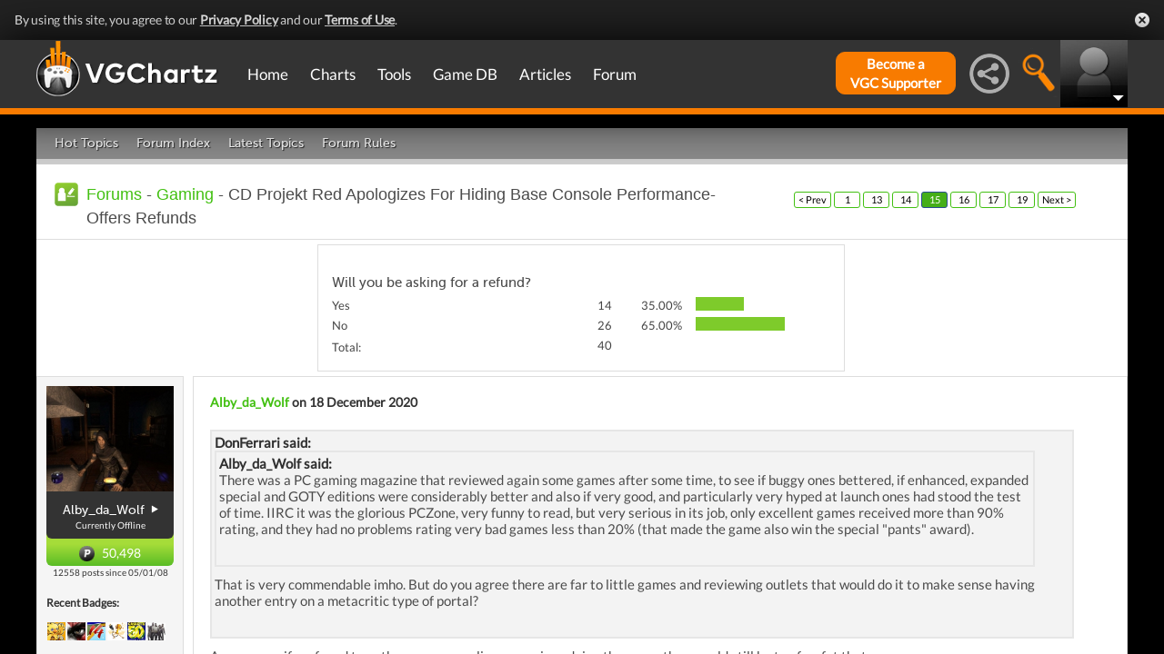

--- FILE ---
content_type: text/html; charset=UTF-8
request_url: https://gamrconnect.vgchartz.com/thread/243995/cd-projekt-red-apologizes-for-hiding-base-console-performance-offers-refunds/15/
body_size: 91135
content:
<!DOCTYPE html>
<html id="XF" lang="en-US" dir="LTR" itemscope>
  <head>
    <title>CD Projekt Red Apologizes For Hiding Base Console Performance- Offers Refunds</title>

    <base href="https://gamrconnect.vgchartz.com/" />    
		<meta content="text/html; charset=UTF-8" http-equiv="Content-type"/>
    <meta name="viewport" content="user-scalable=no, width=device-width, initial-scale=1.0" />    <meta name="apple-mobile-web-app-capable" content="yes" />
    <meta http-equiv="X-UA-Compatible" content="IE=Edge" />
    <meta http-equiv="Content-Security-Policy" content="upgrade-insecure-requests" />
    <meta name="google-site-verification" content="4J-ohFOExhky4T8zKx5Nz04hdjbaxo52B6qVrLlM8o0" />
	
    
	<link rel="apple-touch-icon" sizes="180x180" href="https://gamrconnect.vgchartz.com/favicons/apple-touch-icon.png?v=bORleoLrKj">
	<link rel="icon" type="image/png" sizes="32x32" href="https://gamrconnect.vgchartz.com/favicons/favicon-32x32.png?v=bORleoLrKj">
	<link rel="icon" type="image/png" sizes="192x192" href="https://gamrconnect.vgchartz.com/favicons/android-chrome-192x192.png?v=bORleoLrKj">
	<link rel="icon" type="image/png" sizes="16x16" href="https://gamrconnect.vgchartz.com/favicons/favicon-16x16.png?v=bORleoLrKj">
	<link rel="manifest" href="https://gamrconnect.vgchartz.com/favicons/site.webmanifest?v=bORleoLrKj">
	<link rel="mask-icon" href="https://gamrconnect.vgchartz.com/favicons/safari-pinned-tab.svg?v=bORleoLrKj" color="#5bbad5">
	<link rel="shortcut icon" href="https://gamrconnect.vgchartz.com/favicons/favicon.ico?v=bORleoLrKj">
	<meta name="msapplication-TileColor" content="#ffffff" />
	<meta name="msapplication-TileImage" content="https://gamrconnect.vgchartz.com/favicons/mstile-144x144.png?v=bORleoLrKj" />
	<meta name="msapplication-config" content="https://gamrconnect.vgchartz.com/favicons/browserconfig.xml?v=bORleoLrKj" />
	<meta name="theme-color" content="#ffffff" />
    <meta name="description" content="https://twitter.com/CyberpunkGame/status/1338390123373801472?s=20Maybe now they will stop bragging about their Metacritic score and preorder..." />
	<meta name="keywords" content="CD Projekt Red Apologizes For Hiding Base Console Performance- Offers Refunds" />
    <meta name="author" content="Zombie9ers" />

    <!-- Google / Search Engine Tags -->
    <meta itemprop="name" content="CD Projekt Red Apologizes For Hiding Base Console Performance- Offers Refunds" />
    <meta itemprop="description" content="https://twitter.com/CyberpunkGame/status/1338390123373801472?s=20Maybe now they will stop bragging about their Metacritic score and preorder..." />

   <!-- To Do >
	 <link rel="canonical" href="">
	   
    <meta property="fb:page_id" content="">
    <meta property="og:image" content="">
    <meta property="og:url" content="">
    <meta property="og:site_name" content="">

    <meta name="twitter:card" content="summary">?
    <meta name="twitter:url" content="">
    <meta name="twitter:image" content="">
    <meta name="twitter:site" content="">
   -->

    <!-- Facebook Meta Tags -->
	<meta property="og:site_name" content="VGChartz" />
    <meta property="og:url" content="https://gamrconnect.vgchartz.com/thread/243995/cd-projekt-red-apologizes-for-hiding-base-console-performance-offers-refunds/15/" />
    <meta property="og:type" content="article" />
    <meta property="og:title" content="CD Projekt Red Apologizes For Hiding Base Console Performance- Offers Refunds" />
	<meta property="og:image" content="https://www.vgchartz.com/avatars/default.jpg" />
    <meta property="og:description" content="https://twitter.com/CyberpunkGame/status/1338390123373801472?s=20Maybe now they will stop bragging about their Metacritic score and preorder..." />


    <!-- Twitter Meta Tags -->
	<meta name="twitter:card" content="summary" />
	<meta name="twitter:creator" content="@VGChartz" />
    <meta name="twitter:title" content="CD Projekt Red Apologizes For Hiding Base Console Performance- Offers Refunds" />
	<meta name="twitter:image" content="https://www.vgchartz.com/avatars/default.jpg" />
    <meta name="twitter:description" content="https://twitter.com/CyberpunkGame/status/1338390123373801472?s=20Maybe now they will stop bragging about their Metacritic score and preorder..." />
	
	<meta property="article:published_time" content="2020-12-14" />
	<meta property="article:modified_time" content="2020-12-14" />
	<meta property="article:section" content="article" />
	<meta property="article:tag" content="CD Projekt Red Apologizes For Hiding Base Console Performance- Offers Refunds" />
	
  <link rel="stylesheet" href="https://www.vgchartz.com/assets/bootstrap3/css/bootstrap.min.css?assetVersion=1.99037"  type="text/css" />
  <link rel="stylesheet" href="https://www.vgchartz.com/assets/bootstrap3/css/bootstrap-theme.min.css?assetVersion=1.99037"  type="text/css" />     
  <link rel="stylesheet" href="https://www.vgchartz.com/assets/css/mocassin.css?assetVersion=1.99037"  type="text/css" />
  <link rel="stylesheet" href="https://www.vgchartz.com/assets/css/mocassin-r.css?assetVersion=1.99037"  type="text/css" />
  <link rel="stylesheet" href="https://www.vgchartz.com/assets/css/hover-min.css?assetVersion=1.99037"  type="text/css" />
  <link rel="stylesheet" href="https://www.vgchartz.com/articles/adminnew/assets/css/jquery.autocomplete.css?assetVersion=1.99037"  type="text/css" />
  <link rel="stylesheet" href="https://www.vgchartz.com/assets/css/jquery-1.12.0-rc.1-ui.css?assetVersion=1.99037"  type="text/css" />
	<link rel="stylesheet" href="https://www.vgchartz.com/assets/css/jquery-1.12.1-ui.css?assetVersion=1.99037"  type="text/css" />
  <link rel="stylesheet" href="https://www.vgchartz.com/assets/css/font-lato.css?assetVersion=1.99037"  type="text/css" />
  <link rel="stylesheet" href="https://www.vgchartz.com/assets/css/jPaginator.css?assetVersion=1.99037" type="text/css" />
  <link rel="stylesheet" href="https://www.vgchartz.com/assets/css/jquery.alerts.css?assetVersion=1.99037" type="text/css" />
  <link rel="stylesheet" href="https://www.vgchartz.com/assets/css/slidebars/slidebars.min.css?assetVersion=1.99037" type="text/css">
  <link rel="stylesheet" href="https://www.vgchartz.com/assets/css/gc-settings.css?assetVersion=1.99037" type="text/css" />
  <link rel="stylesheet" href="https://gamrconnect.vgchartz.com/gcadmin/assets/css/gc-admin.css?assetVersion=1.99037" type="text/css" />
  <link rel="stylesheet" href="https://www.vgchartz.com/assets/css/bootstrap-select.min.css?assetVersion=1.99037" type="text/css" />
  <link rel="stylesheet" href="https://www.vgchartz.com/assets/css/bootstrapSelect.css?assetVersion=1.99037" type="text/css" />
	<link rel="stylesheet" href="https://www.vgchartz.com/assets/css/bootstrap-datepicker3.standalone.css?assetVersion=1.99037" type="text/css" />
 	<link rel="stylesheet" href="https://www.vgchartz.com/assets/css/jquery.popr.css?assetVersion=1.99037" type="text/css" />
 	<link rel="stylesheet" href="https://www.vgchartz.com/assets/css/netliva_switch.css?assetVersion=1.99037" type="text/css" />
	<link rel="stylesheet" href="https://www.vgchartz.com/assets/css/colorbox.css?assetVersion=1.99037" type="text/css" />
	<link class="vgc-theme" data-css="gc-dashboard" rel="stylesheet" href="https://www.vgchartz.com/assets/css/gc-dashboard_standard.css?assetVersion=1.99037" type="text/css" />
  <link class="vgc-theme" data-css="scrolltabs" rel="stylesheet" href="https://www.vgchartz.com/assets/css/scrolltabs_standard.css?assetVersion=1.99037" type="text/css" />			
  <link class="vgc-theme" data-css="vgc-tabs" rel="stylesheet" href="https://www.vgchartz.com/assets/css/vgc-tabs_standard.css?assetVersion=1.99037" type="text/css" />
  <link class="vgc-theme" data-css="master-v3c" rel="stylesheet" href="https://www.vgchartz.com/assets/css/master-v3c_standard.css?assetVersion=1.99037" type="text/css" />
  <link class="vgc-theme" data-css="gc-forums" rel="stylesheet" href="https://www.vgchartz.com/assets/css/gc-forums_standard.css?assetVersion=1.99037" type="text/css" />
  <link class="vgc-theme" data-css="gc-forums-responsive" rel="stylesheet" href="https://www.vgchartz.com/assets/css/gc-forums-responsive_standard.css?assetVersion=1.99037" type="text/css" />
  <link class="vgc-theme" data-css="main" rel="stylesheet" href="https://www.vgchartz.com/assets/css/main_standard.css?assetVersion=1.99037" type="text/css" />
  <link class="vgc-theme" data-css="gc-master" rel="stylesheet" href="https://www.vgchartz.com/assets/css/gc-master_standard.css?assetVersion=1.99037" type="text/css" />
  <link class="vgc-theme" data-css="gc-master-responsive" rel="stylesheet" href="https://www.vgchartz.com/assets/css/gc-master-responsive_standard.css?assetVersion=1.99037" type="text/css" />
  <link class="vgc-theme" data-css="hpSalesBox-v2" rel="stylesheet" href="https://www.vgchartz.com/assets/css/hpSalesBox-v2_standard.css?assetVersion=1.99037" type="text/css" />
	<link rel="stylesheet" href="https://www.vgchartz.com/assets/css/ui-lightness/jquery-ui-1.8.1.custom.css" type="text/css" />
  <link rel="stylesheet" href="https://www.vgchartz.com/assets/css/global_footer.css?assetVersion=1.99037" type="text/css" />
    <style>
      .spoiler {
        border: 1px solid #ff0000;
        background-color: #f5f5f5;;
        border-radius: 5px;
        margin-top: 5px;
        margin-bottom: 5px;
      }
      .spoiler:hover {
        background-color: white;
      }
      .spoiler-toggle {
        font-weight: bold;
        cursor: default;
        padding: 5px;
        font-size: 12px;
        color: #ff0000;
      }
      .spoiler-text {
        padding: 5px;
      }
    </style>
</head>


  <body >
      <!--scripts. Adverts AND adson. -->
      <!-- Venatus Market Ad-Manager (vgchartz.com) -->
      <script>
          (function(){
              document.write("<div id='vmv3-ad-manager' style='display:none'></div>");
              document.getElementById("vmv3-ad-manager").innerHTML="<iframe id='vmv3-frm' src='javascript:\"<html><body></body></html>\" width='0' height='0' data-mode='scan' data-site-id='5b11330346e0fb00017cd841'></iframe>";
              var a=document.getElementById("vmv3-frm");
              a=a.contentWindow?a.contentWindow:a.contentDocument;
              a.document.open();
              a.document.write("<script src='https://hb.vntsm.com/v3/live/ad-manager.min.js' type='text/javascript' async>" + "</scr" + "ipt>");
              a.document.close();
          })();
      </script>
      <!-- / Venatus Market Ad-Manager (vgchartz.com) -->	  
      <script src="https://www.vgchartz.com/assets/js/urchin.js"></script>
      <script>
          _uacct = "UA-2243248-1";
          urchinTracker();
      </script>
	  
      <script>
          var _qevents = _qevents || [];
          (function() {
              var elem = document.createElement("script");
              elem.src = (document.location.protocol == "https:" ? "https://secure" : "http://edge") + ".quantserve.com/quant.js";
              elem.async = true;
              elem.type = "text/javascript";
              var scpt = document.getElementsByTagName("script")[0];
              scpt.parentNode.insertBefore(elem, scpt);
          })();
          _qevents.push({
              qacct:"p-caA2vpL1Ek8_c"
          });
      </script>
	  
      <script>
          var _comscore = _comscore || [];
          _comscore.push({ c1: "2", c2: "6035334" });
          (function() {
              var s = document.createElement("script"), el = document.getElementsByTagName("script")[0]; 
	            s.async = true;
              s.src = (document.location.protocol == "https:" ? "https://sb" : "http://b") + ".scorecardresearch.com/beacon.js";
              el.parentNode.insertBefore(s, el);
          })();
      </script>
	  
      <script src="https://www.vgchartz.com/assets/js/vgcfunctions.js?assetVersion=1.99037"></script>
      <script src="https://www.vgchartz.com/assets/js/functions_v4.js?assetVersion=1.99037"></script>
      <script src="https://www.vgchartz.com/assets/js/jquery-3.4.1.min.js"></script>
       	
      <script>
	        jQuery.browser = {};
	  	    (function () {
	  	        jQuery.browser.msie = false;
	  	        jQuery.browser.version = 0;
	  	        if (navigator.userAgent.match(/MSIE ([0-9]+)\./)) {
	  	            jQuery.browser.msie = true;
	  	            jQuery.browser.version = RegExp.$1;
	  	        }
	  	    })();
	    </script>
	
      <script src="https://www.vgchartz.com/assets/bootstrap3/js/bootstrap.min.js?assetVersion=1.99037"></script>
			<script src="https://www.vgchartz.com/assets/js/jquery-1.12.1-ui.js?assetVersion=1.99037"></script>	 
      <script src="https://www.vgchartz.com/assets/js/fontawesome.js?assetVersion=1.99037"></script>
      <script src="https://www.vgchartz.com/assets/js/jquery.alerts.js?assetVersion=1.99037"></script>
      <script src="https://www.vgchartz.com/assets/js/autoresize.jquery.min.js?assetVersion=1.99037"></script>
      <script src="https://www.vgchartz.com/assets/js/jPaginator.min.js?assetVersion=1.99037"></script>
      <script src="https://www.vgchartz.com/assets/js/mocassin.js?assetVersion=1.99037"></script> 
      <script src="https://www.vgchartz.com/assets/js/tinymce/js/tinymce/jquery.tinymce.min.js?assetVersion=1.99037"></script>
			<script src="https://www.vgchartz.com/assets/js/jquery.validate.min.js?assetVersion=1.99037"></script> 
			
      <script src="https://www.vgchartz.com/assets/js/sweetalert.min.js"></script>
      <script src="https://www.vgchartz.com/assets/js/jquery-migrate-3.3.0.min.js"></script>
      <script src="https://www.vgchartz.com/assets/js/jquery.popr.js?assetVersion=1.99037"></script>
	    <script src="https://www.vgchartz.com/assets/js/jquery.tools.min.js?assetVersion=1.99037"></script>
	    <script src="https://www.vgchartz.com/assets/js/jquery.scrolltabs.js?assetVersion=1.99037"></script>
      <script src="https://www.vgchartz.com/assets/js/jquery.mousewheel.js?assetVersion=1.99037"></script>
			<script src="https://www.vgchartz.com/assets/js/bootstrap-select.js?assetVersion=1.99037"></script>
			<script src="https://www.vgchartz.com/assets/js/bootstrap-datepicker.min.js?assetVersion=1.99037"></script>
			<script src="https://www.vgchartz.com/assets/js/netliva_switch.js?assetVersion=1.99037"></script>

      <script>
        $(document).ready(function(){  var didScroll;
					var lastScrollTop = 0;
					var delta = 5;
					var navbarHeight = $("#additional_news").outerHeight();

					$(".mainOutsideContainer").scroll(function(event){
					  didScroll = true;
					});

					setInterval(function() {
					  if (didScroll) {
					    hasScrolled();
					    didScroll = false;
					  }
					}, 250);

					function hasScrolled() {
				    var st = $(".mainOutsideContainer").scrollTop();
						var adheight = $("#topAdContainer").css("height");
						if (typeof adheight == "undefined")
						  adheight=0;
            var margintop="-" + (parseInt($("#mainContainerSub").css("margin-top")) + parseInt(adheight) + 15) + "px";
				    // Make sure they scroll more than delta
				    if(Math.abs(lastScrollTop - st) <= delta)
				        return;
  
				    // If they scrolled down and are past the navbar, add class .nav-up.
				    // This is necessary so you never see what is "behind" the navbar.
						if (st <= 70) {
						  $("#additional_news").removeClass("news-scroll-up").addClass("news-scroll-down");
							$("#content").css("padding-top","5px");
							$(".news-scroll-down").css("margin-top", "auto");
						}
						else {
						  if (st > lastScrollTop) {
							  //scrolling down								
								$("#additional_news").removeClass("news-scroll-up").addClass("news-scroll-down");
			          $("#content").css("padding-top","5px");
								$(".news-scroll-down").css("margin-top", "auto");
							}
							else {
								//else, scrolling up
								//fixed position because we are scrolling up 
							  $("#additional_news").removeClass("news-scroll-down").addClass("news-scroll-up");
								$("#content").css("padding-top","125px");
								
								$(".news-scroll-up").css("margin-top", margintop);
						  }
						}
						if ($(".news-scroll-up").length)
						  $(".news-scroll-up").width($("#content").width());  
		
				    lastScrollTop = st;
					}		$("#mobile-menu-icon").on("click", function(){
              $("#mainMenu").toggleClass("visible");
          });
          $(".hasSubMenu").on("click", function(){
              if ($("#mainMenu").hasClass("visible")) {
                  $(this).parent().toggleClass("hover");
                  if ($(this).hasClass("no-heading")){
                      $(this).parent().children().find("div.links").toggleClass("hover");
                  }
              }
          });
          $(".subMenu .heading>a").on("click", function(){
              console.log($(this).parent().parent().children("div.links").html());
              $(this).parent().parent().children("div.links").toggleClass("hover");
          });
          $("#buddyTabsList").find("a").click(function (e) {
              e.preventDefault();
              $(this).tab("show");
          });
          $("#buddyIconImg").on("click", function(){
              console.log("viewport", $(window).width());
              if ($(window).width() < 992){
                  $("#buddyContainer").removeClass("detached narrow").css("top", "inherit").css("left", "inherit");
                  console.log($("#buddyContainer").css("top"));
                  $("#detach-buddy").removeClass("fa-times").addClass("fa-external-link");
              }
          });
          $("#detach-buddy").on("click", function(){
              $detachButton = $(this);
              $buddyContainer = $("#buddyContainer");
              $buddyContainer.toggleClass("detached");
              $("#mainContainerSub").toggleClass("detached");
              $("#buddyIconBox").toggleClass("detached");
              if ($buddyContainer.hasClass("detached")){
                  $buddyContainer.addClass("narrow");
                  $buddyContainer.attr("style", "top: 90px;");
                  $detachButton.removeClass("fa-external-link").addClass("fa-times");
              } else {
                  $buddyContainer.attr("style", "");
                  $buddyContainer.removeClass("narrow");
                  $detachButton.removeClass("fa-times").addClass("fa-external-link");
              }
              save_position();
          });
          $("#buddy-size").on("click", function(){
              $(this).parents("#buddyContainer").toggleClass("narrow");
              save_position();
          });
          $("#buddyContainer").find(".buddyHeader").on("mousedown", function(e) {
              $buddyBox = $(this).parent();
              oldLeft = e.pageX;
              oldTop = e.pageY;
              oldElementLeft = $(".buddyHeader").offset().left;
              oldElementTop = $(".buddyHeader").offset().top;
              if ($buddyBox.hasClass("detached")) {
                  $buddyBox.addClass("draggable").on("mousemove", function (e) {
                      offsetLeft = oldLeft - e.pageX;
                      offsetTop = oldTop - e.pageY;

                      $(".draggable").offset({
                          top: oldElementTop - offsetTop,
                          left: oldElementLeft - offsetLeft
                      }).on("mouseup", function () {
                          $buddyBox.removeClass("draggable");
                          $buddyBox.unbind();
                      });
                  });
              }
              e.preventDefault();
          }).on("mouseup", function() {
              $(".draggable").unbind();
              $(".draggable").removeClass("draggable");
              save_position();
          });
          $("#socialMediaIconBox").on("click", function(){
              $("#subBar").hide();
              $("#subBarSearch").hide();
              $("#subBarSocial").slideDown(500);
          });
          $("#searchIconBox").on("click", function(){
              $("#subBar").hide();
              $("#subBarSocial").hide();
              $("#subBarSearch").slideDown(500);
          });
					
					$("#blue-theme").on("click", function(){
						$(".vgc-theme").each(function() {
							cssFile=$(this).data("css");
							cssBClass=cssFile + "_blue";
							cssDClass=cssFile + "_dark";
							if ($("." + cssBClass).length > 0)
                $("." + cssBClass).prop("disabled", false);
							else {
								cssPath=$(this).attr("href");
								cssPath=cssPath.substr(0, cssPath.lastIndexOf("/")) + "/";                                
							  $("<link class='" + cssBClass + "' href='" + cssPath + cssFile + "_blue.css?assetVersion=1.99037' rel='stylesheet'>").appendTo("head"); 
							}
							if ($("." + cssDClass).length > 0)
							  $("." + cssDClass).prop("disabled", true);
						});
						$("#searchIconBox img").attr("src", "https://www.vgchartz.com/assets/images/search-icon_blue.png");
						if($(".shipchart_3ds").length)
						  $(".shipchart_3ds").attr("src", "https://www.vgchartz.com//images/3DS_console.png");
						$.ajax({
							type: "GET",
							url: "https://www.vgchartz.com/assets/includes/responsive/set_sitetheme.php", 
							data: {sitetheme: 2},
							dataType: "jsonp"
						});
					});
					
					$("#dark-theme").on("click", function(){
						$(".vgc-theme").each(function() {
							cssFile=$(this).data("css");
							cssBClass=cssFile + "_blue";
							cssDClass=cssFile + "_dark";
							if ($("." + cssDClass).length > 0)
                $("." + cssDClass).prop("disabled", false);
							else {
								cssPath=$(this).attr("href");
								cssPath=cssPath.substr(0, cssPath.lastIndexOf("/")) + "/";                            
							  $("<link class='" + cssDClass + "' href='" + cssPath + cssFile + "_dark.css?assetVersion=1.99037' rel='stylesheet'>").appendTo("head");
							}
							if ($("." + cssBClass).length > 0)
							  $("." + cssBClass).prop("disabled", true);
						});
						$("#searchIconBox img").attr("src", "https://www.vgchartz.com/assets/images/search-icon.png");
						if($(".shipchart_3ds").length)
						  $(".shipchart_3ds").attr("src", "https://www.vgchartz.com//images/3DS_console_dark.png");
						$.ajax({
							type: "GET",
							url: "https://www.vgchartz.com/assets/includes/responsive/set_sitetheme.php", 
							data: {sitetheme: 1},
							dataType: "jsonp"
						});
					});
					
					$("#standard-theme").on("click", function(){
						$(".vgc-theme").each(function() {
							cssFile=$(this).data("css");
							cssBClass=cssFile + "_blue";
							cssDClass=cssFile + "_dark";							
							if ($("." + cssDClass).length > 0)
                $("." + cssDClass).prop("disabled", true);
							if ($("." + cssBClass).length > 0)
                $("." + cssBClass).prop("disabled", true);	
						});	
						$("#searchIconBox img").attr("src", "https://www.vgchartz.com/assets/images/search-icon.png");
						if($(".shipchart_3ds").length)
						  $(".shipchart_3ds").attr("src", "https://www.vgchartz.com//images/3DS_console.png");
						$.ajax({
							type: "GET",
							url: "https://www.vgchartz.com/assets/includes/responsive/set_sitetheme.php", 
							data: {sitetheme: 0},
							dataType: "jsonp"
						});				
				  });
											
          $(window).resize(function() {
              lineLoop("lines", 5);
          });		
        
          $(function(){
              $(".spoiler-text").hide();
              $(".spoiler-toggle").click(function(){
                  $(this).next().toggle();
              }); // end spoiler-toggle
          }); // end function
					        
          function save_position(){
              detached = ($("#buddyContainer").hasClass("detached")) ? 1 : 0;
              narrow = ($("#buddyContainer").hasClass("narrow")) ? 1 : 0;
              topPosition = $("#buddyContainer").css("top");
              leftPosition = $("#buddyContainer").css("left");
              $.ajax({
                  method: "post",
                  url: "https://gamrconnect.vgchartz.com/assets/handlers/save_position.php",
                  data: ({
                      "userid" : 0,
                      "detached" : detached,
                      "narrow" : narrow,
                      "topPosition" : topPosition,
                      "leftPosition" : leftPosition
                  }),
                  success: function(data) {
                    //Nothing
                  }
              });
          }
					
          function calculateLineCount(element, i) {
              var textHeight = element.css("height")
              document.getElementById("figcaption" + i.toString()).style.bottom= (textHeight);
              return true
          }
	
          function lineLoop(elementId, num) {
              for (i=0; i < num; i++) {
                  elem=elementId + i.toString();
                  if (document.getElementById(elem)!=null) {
                      calculateLineCount($("#" + elem), i);
                  }
              }
          }
		
          //#lines are used in "top 5" articles heading on front page
          //function is used to calculate number of lines based upon height
          lineLoop("lines", 5);

          //this functionality allows for any <th> heading to become "sortable"
          var getCellValue = function(tr, idx){ 
              return tr.children[idx].dataset.value || tr.children[idx].innerText || tr.children[idx].textContent; 
          };
          var comparer = function(idx, asc) { 
              return function(a, b) {
                  return function(v1, v2) {
                      return v1 !== "" && v2 !== "" && !isNaN(v1) && !isNaN(v2) ? v1 - v2 : v1.toString().localeCompare(v2);
                  }(getCellValue(asc ? a : b, idx), getCellValue(asc ? b : a, idx));
              }
          };
					
          // do the work...
          Array.prototype.slice.call(document.querySelectorAll("th")).forEach(function(th) { 
              th.addEventListener("click", function() {
                  var table = th.parentNode
                  while(table.tagName.toUpperCase() != "TABLE") 
                      table = table.parentNode;
                  Array.prototype.slice.call(table.querySelectorAll("tr:nth-child(n+2)"))
                  .sort(comparer(Array.prototype.slice.call(th.parentNode.children).indexOf(th), this.asc = !this.asc))
                  .forEach(function(tr) { 
                      table.appendChild(tr) 
                  });
              })
          });
						
        }); // end document ready			
    </script><div class="notification-banner" data-banner-type="ccpa">                        
	<div class="notification-banner-inner">               
		<span class="notification-banner-text">By using this site, you agree to our 
			<a href="https://www.beta.vgchartz.com/privacy-policy.php">Privacy Policy</a> and our 
			<a href="https://www.beta.vgchartz.com/terms-of-use.php">Terms of Use</a>.
		</span>                        
		<a class="notification-banner-close">Close</a>                    
	</div>
</div>
<script>
	$(document).ready(function(){
	  $(".notification-banner-close").on("click", function (e){
			$.ajax({
			  url: "https://www.vgchartz.com/assets/includes/responsive/notification_ack.php",
			  dataType: "jsonp"
			});			
	    $(".notification-banner").css("display", "none");
	  });
	});
</script>

 
    <noscript>
        <div style="display:none;">
        <img src="//pixel.quantserve.com/pixel/p-caA2vpL1Ek8_c.gif" style="border: 0;" height="1" width="1" alt="Quantcast"/>
        </div>
    </noscript>
    <noscript>
        <img src="https://b.scorecardresearch.com/p?c1=2&c2=6035334&cv=2.0&cj=1" />
    </noscript>

<div id="topNav">
        <style>

    div.scroll {
        overflow-x: scroll;
        overflow-y: hidden;
    }
    </style>

    <div class="container-fluid" id="menuContainer">
        <div id="menuSubContainer">
            <div class="table-layout" id="menu">
                <div class="table-cell fixed-width-205">
                    <a href="https://www.vgchartz.com/"><img src="https://www.vgchartz.com/assets/images/vgchartz-logo-horizontal.png" alt="horizontal logo" id="logo-horizontal" /></a>
                    <a href="https://www.vgchartz.com/"><img src="https://www.vgchartz.com/assets/images/vgchartz-logo-only.png" alt="logo" id="logo-only" /></a>
                </div>
                <div class="table-cell">
                    <div id="mobile-menu-icon-box" role="navigation">
		            <img src="https://www.vgchartz.com/assets/images/menu-icon.png" alt="menu icon" id="mobile-menu-icon" />
		    </div>
                    <div id="mainMenuContainer"><ul id="mainMenu" class="nav" role="navigation">
                            <li><a href="https://gamrconnect.vgchartz.com/">Home</a></li>
                            <li>
                                <a href="https://www.vgchartz.com/analysis/platform_totals/	                                " class="hasSubMenu">Charts</a>

				
                                <div class="subMenuArrow"><img src="https://www.vgchartz.com/assets/images/sub-menu-arrow.gif" alt="menu arrow" /></div>
                                <div class="subMenuWrapper charts">
                                    <div class="subMenu table-layout">
                                        <div class="table-row">
                                            <div class="heading table-cell-desktop" role="navigation">
                                                <a href="#">Latest Charts</a>
                                            </div>
                                            <div class="col-md-12 links first">
                                                <div class="row">
                                                    <div class="col-md-6">
                                                        <ul>
                                                            <li><a href="https://www.vgchartz.com/tools/hw_date.php">Hardware</a></li>
                                                        </ul>
                                                    </div>
                                                    <div class="col-md-6">
                                                        <ul>
                                                            <li><a href="https://www.vgchartz.com/articles/?category_story=Latest+Charts">Software</a></li>
                                                        </ul>
                                                    </div>
                                                </div>
                                            </div>
                                        </div>
                                        <div class="table-row">
                                            <div class="heading table-cell-desktop" role="navigation">
                                                <a href="#">Platform Totals</a>
                                            </div>
                                            <div class="links col-md-12">
                                                <ul>
                                                    <li><a href="https://www.vgchartz.com/charts/platform_totals/Hardware.php/">Hardware</a></li>
                                                    <li><a href="https://www.vgchartz.com/charts/platform_totals/Software.php/">Software</a></li>
                                                    <li><a href="https://www.vgchartz.com/charts/platform_totals/TieRatio.php/">Tie-Ratio</a></li>
                                                </ul>
                                            </div>
                                        </div>
                                        <div class="table-row">
                                            <div class="heading table-cell-desktop" role="navigation">
                                                <a href="#">Software</a>
                                            </div>
                                            <div class="links col-md-12">
                                                <ul>
                                                    <li><a href="https://www.vgchartz.com/gamedb/">Game Totals</a></li>
                                                </ul>
                                            </div>
                                        </div>
                                        <div class="table-row">
                                            <div class="heading table-cell-desktop" role="navigation">
                                                <a href="#">Legacy</a>
                                            </div>
                                            <div class="links col-md-12">
                                                <div class="row">
                                                    <div class="col-md-6">
                                                        <ul>
                                                            <li><a href="https://www.vgchartz.com/weekly/">Weekly Chart Index</a></li>
                                                            <li><a href="https://www.vgchartz.com/yearly/">Yearly Chart Index</a></li>
                                                        </ul>
                                                    </div>
                                                    <div class="col-md-6">
                                                        <ul>
                                                            <li><a href="https://www.vgchartz.com/preorders/">Pre-order Chart Index</a></li>
                                                        </ul>
                                                    </div>
                                                </div>
                                            </div>
                                        </div>
                                    </div>
                                </div>
                            </li>
                            <li>
<a href="https://www.vgchartz.com/tools/hw_date.php                                " class="hasSubMenu no-heading">Tools</a>
                                <div class="subMenuArrow"><img src="https://www.vgchartz.com/assets/images/sub-menu-arrow.gif" alt="menu arrow"  /></div>
                                <div class="subMenuWrapper tools">
                                    <div class="subMenu table-layout">
                                        <div class="table-row">
                                            <div class="col-md-12 links first">
                                                <ul>
                                                    <li><a href="https://www.vgchartz.com/tools/hw_date.php">Hardware by Date</a></li>
                                                    <li><a href="https://www.vgchartz.com/tools/hw_yoy.php">Hardware Year-on-Year</a></li>
                                                    <li><a href="https://www.vgchartz.com/tools/game_comparison.php">Game Comparison</a></li>
                                                    <li><a href="https://www.vgchartz.com/predictions/index.php">Prediction League</a></li>
                                                </ul>
                                            </div>
                                        </div>
                                    </div>
                                </div>
                            </li>
                            <li>
<a href="https://www.vgchartz.com/gamedb/                                " class="hasSubMenu">Game&nbsp;DB</a>
                                <div class="subMenuArrow"><img src="https://www.vgchartz.com/assets/images/sub-menu-arrow.gif" alt="menu arrow" /></div>
                                <div class="subMenuWrapper gameDB">
                                    <div class="subMenu table-layout">
                                        <div class="table-row">
                                            <div class="heading table-cell-desktop" role="navigation">
                                                <a href="#">Games</a>
                                            </div>
                                            <div class="col-md-12 links first">
                                                <div class="row">
                                                    
																	                <div class="col-md-6">
																	                    <ul>
                                                        </ul>
                                                    </div>                                                </div>
                                                <div class="row">
                                                    <div class="col-md-12 seeAll">
                                                        <a href="https://www.vgchartz.com/gamedb/">See All Games</a>
                                                    </div>
                                                </div>
                                            </div>
                                        </div>
                                        <div class="table-row">
                                            <div class="heading table-cell-desktop" role="navigation">
                                                <a href="#">Platforms</a>
                                            </div>
                                            <div class="links col-md-12">
                                                <div class="row">
                                                    <div class="col-md-6">
                                                        <ul>
                                                            <li><a href="https://www.vgchartz.com/games/games.php?console=NS2">Nintendo Switch 2</a></li>
                                                            <li><a href="https://www.vgchartz.com/games/games.php?console=PS5">PlayStation 5</a></li>
                                                            <li><a href="https://www.vgchartz.com/games/games.php?console=XS">Xbox Series X/S</a></li>
																														<li>&nbsp;</li>
                                                        </ul>
                                                    </div>
                                                    <div class="col-md-6">
                                                        <ul>
                                                            <li><a href="https://www.vgchartz.com/games/games.php?console=NS">Nintendo Switch</a></li>
                                                            <li><a href="https://www.vgchartz.com/games/games.php?console=PS4">PlayStation 4</a></li>
                                                            <li><a href="https://www.vgchartz.com/games/games.php?console=XOne">Xbox One</a></li>
                                                        </ul>
                                                    </div>
                                                </div>
                                                <div class="row">
                                                    <div class="col-md-12 seeAll">
                                                        <a href="https://www.vgchartz.com/analysis/platform_totals/">See All Platforms</a>
                                                    </div>
                                                </div>
                                            </div>
                                        </div>
                                        <div class="table-row">
                                            <div class="heading table-cell-desktop" role="navigation">
                                                <a href="#">Quick Links</a>
                                            </div>
                                            <div class="links col-md-12">
                                                <div class="row">
                                                    <div class="col-md-6">
                                                        <ul>
                                                            <li><a href="https://www.vgchartz.com/games/games.php?order=Popular">Popular Games</a></li>
                                                            <li><a href="https://www.vgchartz.com/games/games.php?order=Upcoming">Upcoming Releases</a></li>
                                                        </ul>
                                                    </div>
                                                    <div class="col-md-6">
                                                        <ul>
                                                            <li><a href="https://www.vgchartz.com/games/games.php?order=VGChartzScore">Top Rated</a></li>
                                                            <li><a href="https://www.vgchartz.com/games/games.php?order=LastAdded">Recently Added</a></li>
                                                        </ul>
                                                    </div>
                                                </div>
                                            </div>
                                        </div>
                                    </div>
                                </div>
                            </li>
                            <li>
<a href="https://www.vgchartz.com/articles/                                " class="hasSubMenu no-heading">Articles</a>
                                <div class="subMenuArrow"><img src="https://www.vgchartz.com/assets/images/sub-menu-arrow.gif" alt="menu arrow" /></div>
                                <div class="subMenuWrapper articles">
                                    <div class="subMenu table-layout">
                                        <div class="table-row">
                                            <div class="col-md-12 links first">
                                                <div class="row">
                                                    <div class="col-md-6">
                                                        <ul>
                                                            <li><a href="https://www.vgchartz.com/articles/?category_story=Article">Articles</a></li>
                                                            <li><a href="https://www.vgchartz.com/articles/?category_story=News">News</a></li>
                                                            <li><a href="https://www.vgchartz.com/articles/?category_story=Preview">Previews</a></li>
                                                            <li><a href="https://www.vgchartz.com/articles/?category_story=Latest+Charts">Charts</a></li>
                                                        </ul>
                                                    </div>
                                                    <div class="col-md-6">
                                                        <ul>
                                                            <li><a href="https://www.vgchartz.com/articles/?category_story=Review">Reviews</a></li>
                                                            <li><a href="https://www.vgchartz.com/articles/?category_story=User+Review">User Reviews</a></li>
                                                            <li><a href="https://www.vgchartz.com/articles/?category_story=Sales">Sales</a></li>
                                                            <li><a href="https://www.vgchartz.com/staff.php">Staff</a></li>
                                                        </ul>
                                                    </div>
                                                </div>
                                                <div class="row">
                                                    <div class="col-md-12 seeAll">
                                                        <a href="https://www.vgchartz.com/articles/">See all articles</a>
                                                    </div>
                                                </div>
                                            </div>
                                        </div>
                                    </div>
                                </div>
                            </li>
                            <li>
<a href="https://gamrconnect.vgchartz.com/forum-index.php#content                                " class="hasSubMenu">Forum</a>
                                <div class="subMenuArrow"><img src="https://www.vgchartz.com/assets/images/sub-menu-arrow.gif" alt="menu arrow" /></div>
                                <div class="subMenuWrapper forums">
                                    <div class="subMenu table-layout">
                                                                                <div class="table-row">
                                            <div class="heading table-cell-desktop" role="navigation">
                                                <a href="#">Members</a>
                                            </div>
                                            <div class="links col-md-12">
                                                <div class="row">
                                                    <div class="col-md-6">
                                                        <ul>
                                                            <li><a href="https://gamrconnect.vgchartz.com/members/">Browse Members</a></li>
                                                            <li><a href="https://gamrconnect.vgchartz.com/badges/">Badges</a></li>
                                                        </ul>
                                                    </div>
                                                    <div class="col-md-6">
                                                        <ul>
                                                            <li><a href="https://gamrconnect.vgchartz.com/leaderboard/">Badge Leaderboard</a></li>
                                                        </ul>
                                                    </div>
                                                </div>
                                            </div>
                                        </div>
                                        <div class="table-row">
                                            <div class="heading table-cell-desktop" role="navigation">
                                                <a href="#">Forums</a>
                                            </div>
                                            <div class="links col-md-12">
                                                <div class="row">
                                                    <div class="col-md-6">
                                                        <ul>
                                                            <li><a href="https://gamrconnect.vgchartz.com/forums.php#content">Hot Topics</a></li>
                                                            <li><a href="https://gamrconnect.vgchartz.com/forum-index.php#content">Forum Index</a></li>
                                                            <li><a href="https://gamrconnect.vgchartz.com/latest-topics.php#content">Latest Topics</a></li>
                                                        </ul>
                                                    </div>
                                                    <div class="col-md-6">
                                                        <ul>
                                                                                                                        <li><a href="https://gamrconnect.vgchartz.com/thread.php?id=247191#content">Forum Guidelines</a></li>
                                                        </ul>
                                                    </div>
                                                </div>
                                            </div>
                                        </div>
                                    </div>
                                </div>
                            </li>
                                                    </ul></div> <!-- end Div -->
                </div> <!-- table cell -->
                <div class="table-cell fixed-width-410">
                                            <div id="avatarBox">
                            <div id="avatarImg">
                                <a href="https://www.vgchartz.com/register.php"><img src="https://www.vgchartz.com/avatars/default.jpg" alt="default" /></a>
                            </div>
                            <div id="avatarOverlay"></div>	
                            <div id="userOptionBox">
		
                                <div id="menu_sub_content">
                                    <h4>Existing User Log In</h4>
                                    <form action="https://www.vgchartz.com/login.php" method="POST">
                                        <div class="network_login_text">Username:</div>
                                        <input class="network_login_input" type="text" name="l_username" />
                                        <div class="addClear"></div>
                                        <div class="network_login_text">Password:</div>
                                        <input class="network_login_input" type="password" name="l_password" />
                                        <div class="addClear"></div>
                                        <input type="submit" id="login_button" value="Log in" style="width: 60px; float: right;" />
                                    </form>
                                    <div class="addClear"></div>
                                    <button onClick="location.href='https://www.vgchartz.com/lostpass.php'" id="lost_password_network">Lost password?</button>
                                    <div class="addClear"></div>
                                    <div class="addClear"></div>
                                    <hr style="margin-top: 15px; margin-bottom: 20px;" />
                                    <h4>New User Registration</h4>
                                    <div style="float: left; position: relative;">
                                        <div class="header_avatar_thumbnail" style="max-width: 80px;"><a href="https://www.vgchartz.com/register.php"><img src="https://www.vgchartz.com/avatars/default_80x.jpg" alt="default" /></a></div>
                                    </div>

                                    <div style="float: right; width: 125px;">
                                        <div id="header_username_flag">
                                            <img src="https://www.vgchartz.com/assets/images/network_menu/username_arrow2.gif" alt="menu arrow" /><a href="https://www.vgchartz.com/register.php" id="header_username_link">Sign up today!</a>
                                        </div>
                                        <div class="addClear"></div>
                                        <div style="float: right; margin-top:10px">Register for a free account to gain full access to the VGChartz Network and join our thriving community.</div>
                                        <div class="addClear"></div>
                                        <button onClick="location.href='https://www.vgchartz.com/register.php'" id="get_started_network">Get Started</button>
                                        <div class="addClear"></div>
                                    </div>
                                    <div class="addClear"></div>
                                </div>
                            </div>
                        </div>
                                            <div id="searchIconBox"><img style="width:44px;" src="https://www.vgchartz.com/assets/images/search-icon.png" title="Search" alt="search" /></div>
                                          <div id="socialMediaIconBox"><img src="https://www.vgchartz.com/assets/images/social-media-icon.png" title="Social Media" alt="social media" /></div>
                    <div id="supporterBox"><a href="https://www.vgchartz.com/supporters.php">Become a<br/>VGC Supporter</a></div>                </div>
            </div>
        </div>

    </div>
    <div class="container-fluid" id="subBar">
    </div>        <div id="extraBarsWrapper">
        <div class="container-fluid" id="subBarSocial">
            <div id="menuSubContainer">
                <ul id="socialMedia">
                    <li><a href="https://feeds.feedburner.com/VGChartz" target="_blank"><img src="https://www.vgchartz.com/assets/images/rss-white.png" /></a></li>
                    <li><a href="https://www.facebook.com/VGChartz" target="_blank"><img src="https://www.vgchartz.com/assets/images/facebook-white.png" /></a></li>
                    <li><a href="https://plus.google.com/+Gamrreview/posts" target="_blank"><img src="https://www.vgchartz.com/assets/images/google-plus-white.png" /></a></li>
                    <li><a href="https://twitter.com/VGChartz" target="_blank"><img src="https://www.vgchartz.com/assets/images/twitter-white.png" /></a></li>
                </ul>
            </div>
        </div>
        <div class="container-fluid" id="subBarSearch">
            <div id="menuSubContainer" class="right">
                <div>
                    <form action="https://gamrconnect.vgchartz.com/search.php" method="get">
                        <input type="radio" name="s" id="searchTypeGames" value="games" checked="checked"><label for="searchTypeGames">&nbsp;Games</label>
                        <input type="radio" name="s" id="searchTypeUsers" value="users"><label for="searchTypeUsers">&nbsp;Users</label>
                        <input type="radio" name="s" id="searchTypeTopics" value="topics"><label for="searchTypeTopics">&nbsp;Topics</label>
                        <input type="text" name="q" id="master_search" placeholder="Search for user, game, topic...">&nbsp;
                        <input type="submit" name="submitSearch" id="submitSearch" value="Go">
                    </form>
                </div>
            </div>
        </div>
    </div>    </div>
	
<div class="mainOutsideContainer" style="flex: 1; overflow: auto!important;">

<div class="container-fluid" id="mainContainer">

            <div id="topAdContainer">
            <!-- 728_tag -->
<!-- Venatus Market Placement (VGChartz - Rich Media - 1x1) -->
<div class="vm-placement" data-id="5b11337246e0fb00011b4251" style="display:none"></div>
<!-- / Venatus Market Placement (VGChartz - Rich Media - 1x1) -->

<center>
<!-- Venatus Market Placement (VGChartz - 728x90 Dynamic - 728x90, 970x250, 970x90) -->
<div class="vm-placement" data-id="5b1133c846e0fb0001aa0bcd"></div>
<!-- / Venatus Market Placement (VGChartz - 728x90 Dynamic - 728x90, 970x250, 970x90) -->
</center>


        </div>
        <div id="mainContainerSub" class="page_forum page_forum_thread">
    <div id="user_nav_wrap">
    	<ul id="user_nav">
        	<li id="forum_hot_topics">
            	<a href="https://gamrconnect.vgchartz.com/forums.php#content">Hot Topics</a>
            	<img src="https://www.vgchartz.com/assets/images/user_nav_current_arrow.png" alt="" class="current_section_arrow" />
            </li>
            <li id="forum_index">
            	<a href="https://gamrconnect.vgchartz.com/forum-index.php#content">Forum Index</a>
            	<img src="https://www.vgchartz.com/assets/images/user_nav_current_arrow.png" alt="" class="current_section_arrow" />
            </li>
            <li id="forum_latest_topics">
            	<a href="https://gamrconnect.vgchartz.com/latest-topics.php#content">Latest Topics</a>
            	<img src="https://www.vgchartz.com/assets/images/user_nav_current_arrow.png" alt="" class="current_section_arrow" />
            </li>
                        <li id="forum_rules">
            	<a href="https://gamrconnect.vgchartz.com/thread.php?id=247191#content">Forum Rules</a>
            	<img src="https://www.vgchartz.com/assets/images/user_nav_current_arrow.png" alt="" class="current_section_arrow" />
            </li>            
      </ul>
                    
    </div><!-- user_nav_wrap -->
    <div id="forum_header_wrap">
        <div id="forum_title" class="row">
            <div class="col-xs-12 col-lg-8">
                <h2 class="section_title"><a href="https://gamrconnect.vgchartz.com/forums.php">Forums</a> - <a href="https://gamrconnect.vgchartz.com/board/3/gaming/">Gaming</a> - CD Projekt Red Apologizes For Hiding Base Console Performance- Offers Refunds</h2>
            </div>
            <div class="col-xs-12 col-lg-4">
                
    <div class="PageNav pn5">
        <nav><a href="https://gamrconnect.vgchartz.com/thread/243995/cd-projekt-red-apologizes-for-hiding-base-console-performance-offers-refunds/14/" class="text">&lt; Prev</a><a href="https://gamrconnect.vgchartz.com/thread/243995/cd-projekt-red-apologizes-for-hiding-base-console-performance-offers-refunds/1/">1</a>
        
        <span style="float:left;" class="scrollable">
            <span class="items"><a class="" href="https://gamrconnect.vgchartz.com/thread/243995/cd-projekt-red-apologizes-for-hiding-base-console-performance-offers-refunds/13/">13</a><a class="" href="https://gamrconnect.vgchartz.com/thread/243995/cd-projekt-red-apologizes-for-hiding-base-console-performance-offers-refunds/14/">14</a><a class="currentPage" href="https://gamrconnect.vgchartz.com/thread/243995/cd-projekt-red-apologizes-for-hiding-base-console-performance-offers-refunds/15/">15</a><a class="" href="https://gamrconnect.vgchartz.com/thread/243995/cd-projekt-red-apologizes-for-hiding-base-console-performance-offers-refunds/16/">16</a><a class="" href="https://gamrconnect.vgchartz.com/thread/243995/cd-projekt-red-apologizes-for-hiding-base-console-performance-offers-refunds/17/">17</a></span>
        </span>
        <a href="https://gamrconnect.vgchartz.com/thread/243995/cd-projekt-red-apologizes-for-hiding-base-console-performance-offers-refunds/19/">19</a><a href="https://gamrconnect.vgchartz.com/thread/243995/cd-projekt-red-apologizes-for-hiding-base-console-performance-offers-refunds/16/" class="text">Next &gt;</a>
        </nav>
    </div>
    <div class="addClear"></div>
            </div>
        </div><!-- forum_header -->
    </div><!-- end forum_header_wrap -->
    <div id="forum_thread_wrap"><div class="thread_extras_wrap"><div id="thread_poll_wrap">
    <table cellpadding="3" cellspacing="0" id="poll_table"><tr><td>&nbsp;</td></tr>
		    <tr><td><h3>Will you be asking for a refund?</h3></td></tr>
      <tr>
        <td class="poll_cell">Yes</td>
        <td class="poll_cell" align="right">14</td>
        <td class="poll_cell" align="right">35.00%</td>
        <td class="poll_cell"><div style="width:53px; height:15px; font-size:1pt; ">&nbsp;</div></td>
      </tr>
      <tr>
        <td class="poll_cell">No</td>
        <td class="poll_cell" align="right">26</td>
        <td class="poll_cell" align="right">65.00%</td>
        <td class="poll_cell"><div style="width:98px; height:15px; font-size:1pt; ">&nbsp;</div></td>
      </tr><tr><td>Total:</td><td class="poll_cell" align="right">40</td><td colspan="2"></td></table></div></div></div><!-- thread_extras_wrap-->
        <div class="addClear"></div>
            <div class="forum_post_wrap" id="post_9257451">
                <a name="1" class="anchor"></a>
                <div class="forum_user_info">
                    <div class="user-avatar-wrap">
                        <img src="https://www.vgchartz.com/avatars/Alby_da_Wolf_711_large.jpg" alt="Alby_da_Wolf" class="forum-user-avatar" /><ul class="member-role-flags"></ul>
                    </div><!-- user-avatar-wrap-->
                    <div class="user-info-wrap">
                        <div class="user-name-wrap">
                            <div class="user-name">
                                <a href="javascript:;" style="color:#ffffff" class="username-info-link"><span class="smallFont">Alby_da_Wolf</span>              </a>
                            </div><!-- user-name-->
                            <div class="user-online-status">Currently Offline                  </div><div class="user-additional-links" style="right: -140px; top: 0px; text-align: left;">
			<ul>
				<li><a href="https://gamrconnect.vgchartz.com/profile/15654/albydawolf/#content">View Profile</a></li>
				<li><a href="https://gamrconnect.vgchartz.com/profile/15654/albydawolf/posts/#content">View Posts</a></li>
				
				<li><a href="https://gamrconnect.vgchartz.com/profile/15654/albydawolf/games/#content">Games Collection</a></li>
				
				
				
				
				
				
			</ul>
		</div>      </div><!-- user-name-wrap -->
                        <div class="addClear"></div>
                        <div class="user-ranking-wrap">            <span class="user-points">50,498</span>      </div><!-- user-ranking-wrap -->
                    </div><!-- user-info-wrap -->
                    <div class="user-total-posts">
                        12558 posts since 05/01/08
                        <div class="mobile-flags"><ul class="member-role-flags"></ul>      </div>
                    </div>
                    <div class="additional-user-info">
                    <div class="user-recent-badges">
                        <h4>Recent Badges:</h4>
                        <ul>
                            <li>
                                <div class="badge_sml">
                                    <img src="https://gamrconnect.vgchartz.com/assets/badge-images/badge-4-24-2.jpg" class="user_badge_small" alt="" />
                                    <div class="badge_tooltip">
                                        <div class="badge_thumbnail forum_badge_thumbnail">
                                            <img src="https://gamrconnect.vgchartz.com/assets/badge-images/badge-4-24-2.jpg" class="forum_badge_img" alt="" />
                                        </div>
                                        <span class="badge_title">Making Progress</span>
                                        <span class="badge_description">Earned 50,000 gamrPoints</span>
                                        <img src="https://www.vgchartz.com/assets/images/badge_tooltip_arrow.png" alt="" class="badge_tooltip_arrow" />
                                    </div>
                                </div>
                            </li>
                            <li>
                                <div class="badge_sml">
                                    <img src="https://gamrconnect.vgchartz.com/assets/badge-images/badge-3-14-4.jpg" class="user_badge_small" alt="" />
                                    <div class="badge_tooltip">
                                        <div class="badge_thumbnail forum_badge_thumbnail">
                                            <img src="https://gamrconnect.vgchartz.com/assets/badge-images/badge-3-14-4.jpg" class="forum_badge_img" alt="" />
                                        </div>
                                        <span class="badge_title">God Of VGC</span>
                                        <span class="badge_description">10,000 posts on the gamrConnect forums.</span>
                                        <img src="https://www.vgchartz.com/assets/images/badge_tooltip_arrow.png" alt="" class="badge_tooltip_arrow" />
                                    </div>
                                </div>
                            </li>
                            <li>
                                <div class="badge_sml">
                                    <img src="https://gamrconnect.vgchartz.com/assets/badge-images/badge-4-23-14.jpg" class="user_badge_small" alt="" />
                                    <div class="badge_tooltip">
                                        <div class="badge_thumbnail forum_badge_thumbnail">
                                            <img src="https://gamrconnect.vgchartz.com/assets/badge-images/badge-4-23-14.jpg" class="forum_badge_img" alt="" />
                                        </div>
                                        <span class="badge_title">14 Years</span>
                                        <span class="badge_description">Has been a VGChartz member for over 14 years.</span>
                                        <img src="https://www.vgchartz.com/assets/images/badge_tooltip_arrow.png" alt="" class="badge_tooltip_arrow" />
                                    </div>
                                </div>
                            </li>
                            <li>
                                <div class="badge_sml">
                                    <img src="https://gamrconnect.vgchartz.com/assets/badge-images/badge-4-53-7.jpg" class="user_badge_small" alt="" />
                                    <div class="badge_tooltip">
                                        <div class="badge_thumbnail forum_badge_thumbnail">
                                            <img src="https://gamrconnect.vgchartz.com/assets/badge-images/badge-4-53-7.jpg" class="forum_badge_img" alt="" />
                                        </div>
                                        <span class="badge_title">Man or Robot?</span>
                                        <span class="badge_description">Managed to avoid being banned for 10 years.</span>
                                        <img src="https://www.vgchartz.com/assets/images/badge_tooltip_arrow.png" alt="" class="badge_tooltip_arrow" />
                                    </div>
                                </div>
                            </li>
                            <li>
                                <div class="badge_sml">
                                    <img src="https://gamrconnect.vgchartz.com/assets/badge-images/badge-4-54-3.jpg" class="user_badge_small" alt="" />
                                    <div class="badge_tooltip">
                                        <div class="badge_thumbnail forum_badge_thumbnail">
                                            <img src="https://gamrconnect.vgchartz.com/assets/badge-images/badge-4-54-3.jpg" class="forum_badge_img" alt="" />
                                        </div>
                                        <span class="badge_title">50 in One</span>
                                        <span class="badge_description">Add a total of 50 games to your collection.</span>
                                        <img src="https://www.vgchartz.com/assets/images/badge_tooltip_arrow.png" alt="" class="badge_tooltip_arrow" />
                                    </div>
                                </div>
                            </li>
                            <li>
                                <div class="badge_sml">
                                    <img src="https://gamrconnect.vgchartz.com/assets/badge-images/badge-4-15-1.jpg" class="user_badge_small" alt="" />
                                    <div class="badge_tooltip">
                                        <div class="badge_thumbnail forum_badge_thumbnail">
                                            <img src="https://gamrconnect.vgchartz.com/assets/badge-images/badge-4-15-1.jpg" class="forum_badge_img" alt="" />
                                        </div>
                                        <span class="badge_title">Watch Your Back!</span>
                                        <span class="badge_description">Received 10,000 profile views.</span>
                                        <img src="https://www.vgchartz.com/assets/images/badge_tooltip_arrow.png" alt="" class="badge_tooltip_arrow" />
                                    </div>
                                </div>
                            </li>  </ul>
                    </div><!-- user-recent-badges-->
                    <div class="user-currently-playing">
                        <h4>Currently Playing:</h4>
                        <ul>
                            <li>
                                <div class="game_wrapper">
                                    <a href="https://www.vgchartz.com/game/27694/gothic-ii-night-of-the-raven/sales-data" class="">
                                        <img src="https://www.vgchartz.com/games/boxart/gothic-ii-night-of-the-raven_697PALFront.jpg" alt="Gothic II: Night of the Raven" class="shelf_game" />
                                    </a>
                                    <div class="game_name_tooltip">Gothic II: Night of the Raven (PC)
                                        <img src="https://www.vgchartz.com/assets/images/badge_tooltip_arrow.png" alt="" class="badge_tooltip_arrow" />
                                    </div>
                                </div>
                            </li>
                            <li>
                                <div class="game_wrapper">
                                    <a href="https://www.vgchartz.com/game/16310/gothic-ii/sales-data" class="">
                                        <img src="https://www.vgchartz.com/games/boxart/1122308AmericaFrontccc.jpg" alt="Gothic II" class="shelf_game" />
                                    </a>
                                    <div class="game_name_tooltip">Gothic II (PC)
                                        <img src="https://www.vgchartz.com/assets/images/badge_tooltip_arrow.png" alt="" class="badge_tooltip_arrow" />
                                    </div>
                                </div>
                            </li>
                            <li>
                                <div class="game_wrapper">
                                    <a href="https://www.vgchartz.com/game/18475/nethack/sales-data" class="">
                                        <img src="https://www.vgchartz.com/games/boxart/470703ccc.png" alt="Nethack" class="shelf_game" />
                                    </a>
                                    <div class="game_name_tooltip">Nethack (PC)
                                        <img src="https://www.vgchartz.com/assets/images/badge_tooltip_arrow.png" alt="" class="badge_tooltip_arrow" />
                                    </div>
                                </div>
                            </li>
                            <li class="last">
                                <div class="game_wrapper">
                                    <a href="https://www.vgchartz.com/game/53264/scorched-3d/sales-data" class="">
                                        <img src="https://www.vgchartz.com/games/boxart/scorched-3d_353PALFront.jpg" alt="Scorched 3D" class="shelf_game" />
                                    </a>
                                    <div class="game_name_tooltip">Scorched 3D (PC)
                                        <img src="https://www.vgchartz.com/assets/images/badge_tooltip_arrow.png" alt="" class="badge_tooltip_arrow" />
                                    </div>
                                </div>
                            </li>   </ul>
                    </div><!-- user-currently-playing-->
        </div><!-- additional-user-info -->
</div><!-- forum_user_info -->
<div class="forum_padding"></div>
        <div class="forum_post_content">
                <div class="post-info">
                     <a href="https://gamrconnect.vgchartz.com/profile/15654/albydawolf/">Alby_da_Wolf</a> on 18 December 2020
                </div><!-- post_info -->        <div class="moderator-toolbar">
		</div>
	
                <div class="addClear"></div>
                <div class="post-body" id="9257451"><!DOCTYPE >
<html><body><table style="width: 90%;"  class="quote-level-1"  data-quote-level="1"><tr><td><strong>DonFerrari said:</strong><br><table style="width: 90%;"  class="quote-level-2"  data-quote-level="1"><tr><td><strong>Alby_da_Wolf said:</strong><br><p>There was a PC gaming magazine that reviewed again some games after some time, to see if buggy ones bettered, if enhanced, expanded special and GOTY editions were considerably better and also if very good, and particularly very hyped at launch ones had stood the test of time. IIRC it was the glorious PCZone, very funny to read, but very serious in its job, only excellent games received more than 90% rating, and they had no problems rating very bad games less than 20% (that made the game also win the special "pants" award).</p></td></tr></table><p>That is very commendable imho. But do you agree there are far to little games and reviewing outlets that would do it to make sense having another entry on a metacritic type of portal?</p></td></tr></table><p>Agree, even if we found ten other paper or online magazines doing the same, they would still be too few fot that.</p> </body></html>
<br /><br />
                </div><!-- post_body -->
            <div class="user-signature"><!DOCTYPE >
<html><body><p><a  name="qt0236533"></a><span style="color: #3366ff;"><strong>Stwike him, Centuwion. Stwike him vewy wuffly! (Pontius Pilate, "Life of Brian")<br></strong><strong>A fart without stink is like a sky without stars.<br>TGS, Third Grade Shooter: brand new genre invented by Kevin Butler exclusively for <span style="text-decoration: line-through;">Natal</span> <span style="text-decoration: line-through;">WiiToo</span> Kinect. PEW! PEW-PEW-PEW!&nbsp; </strong></span><span style="color: #3366ff;">&nbsp;</span></p>
<p><img  src="[data-uri]"><img  src="[data-uri]"></p>
<p><span style="color: #3366ff;"><br></span></p></body></html>
</div>
            </div><!-- forum_post_content -->
        </div><!-- forum_post_wrap -->
            <div class="forum_post_tools" style="display: flex;">    <div style="width: 100%;">
				          <ul style="margin-bottom: 0px;"><div class="addClear"></div><li>
	       <a href="https://gamrconnect.vgchartz.com/post.php?id=9257451">View Post</a>
       </li>
           </ul>
				</div>
      </div><!-- forum_post_tools -->  <div class="thread_around_network"><link rel="stylesheet" href="http://hub.vgchartz.com/assets/css/around_network.css" type="text/css" />
<div id="network_box_wrap">
	<div class="around_network_wrap" style="height:auto;">
	<div class="network_header"><span style="margin-left:10px;">Around the Network</span></div>
		<div id="zergnet-widget-30235"></div>
		<script language="javascript" type="text/javascript">
	            (function() {
	                var zergnet = document.createElement('script');
	                zergnet.type = 'text/javascript'; zergnet.async = true;
	                zergnet.src = 'http://www.zergnet.com/zerg.js?id=30235';
	                var znscr = document.getElementsByTagName('script')[0];
	                znscr.parentNode.insertBefore(zergnet, znscr);
	            })();
		</script>
		<div class="addClear"></div>
	</div>

	<div class="ad_300_250"><!-- 300_tag -->
<center>
<!-- Venatus Market Placement (VGChartz - 300x250 Dynamic - 300x250, 300x600, 160x600) -->
<div class="vm-placement" data-id="5b11338e46e0fb0001909ec5"></div>
<!-- / Venatus Market Placement (VGChartz - 300x250 Dynamic - 300x250, 300x600, 160x600) -->
</center>

</div><!-- end ad_300_250 -->
	<div class="addClear"></div>
</div><!-- end network_box_wrap -->
  </div>
            <div class="forum_post_wrap" id="post_9257462">
                <a name="2" class="anchor"></a>
                <div class="forum_user_info">
                    <div class="user-avatar-wrap">
                        <img src="https://www.vgchartz.com/avatars/dane007_951_large.jpg" alt="dane007" class="forum-user-avatar" /><ul class="member-role-flags"></ul>
                    </div><!-- user-avatar-wrap-->
                    <div class="user-info-wrap">
                        <div class="user-name-wrap">
                            <div class="user-name">
                                <a href="javascript:;" style="color:#ffffff" class="username-info-link">dane007              </a>
                            </div><!-- user-name-->
                            <div class="user-online-status">Currently Offline                  </div><div class="user-additional-links" style="right: -140px; top: 0px; text-align: left;">
			<ul>
				<li><a href="https://gamrconnect.vgchartz.com/profile/74249/dane007/#content">View Profile</a></li>
				<li><a href="https://gamrconnect.vgchartz.com/profile/74249/dane007/posts/#content">View Posts</a></li>
				
				<li><a href="https://gamrconnect.vgchartz.com/profile/74249/dane007/games/#content">Games Collection</a></li>
				
				
				
				
				
				
			</ul>
		</div>      </div><!-- user-name-wrap -->
                        <div class="addClear"></div>
                        <div class="user-ranking-wrap">            <span class="user-points">11,434</span>      </div><!-- user-ranking-wrap -->
                    </div><!-- user-info-wrap -->
                    <div class="user-total-posts">
                        2164 posts since 05/06/10
                        <div class="mobile-flags"><ul class="member-role-flags"></ul>      </div>
                    </div>
                    <div class="additional-user-info">
                    <div class="user-recent-badges">
                        <h4>Recent Badges:</h4>
                        <ul>
                            <li>
                                <div class="badge_sml">
                                    <img src="https://gamrconnect.vgchartz.com/assets/badge-images/badge-4-24-1.jpg" class="user_badge_small" alt="" />
                                    <div class="badge_tooltip">
                                        <div class="badge_thumbnail forum_badge_thumbnail">
                                            <img src="https://gamrconnect.vgchartz.com/assets/badge-images/badge-4-24-1.jpg" class="forum_badge_img" alt="" />
                                        </div>
                                        <span class="badge_title">First Rung Of The Ladder</span>
                                        <span class="badge_description">Earned 10,000 gamrPoints</span>
                                        <img src="https://www.vgchartz.com/assets/images/badge_tooltip_arrow.png" alt="" class="badge_tooltip_arrow" />
                                    </div>
                                </div>
                            </li>
                            <li>
                                <div class="badge_sml">
                                    <img src="https://gamrconnect.vgchartz.com/assets/badge-images/badge-4-27-3.jpg" class="user_badge_small" alt="" />
                                    <div class="badge_tooltip">
                                        <div class="badge_thumbnail forum_badge_thumbnail">
                                            <img src="https://gamrconnect.vgchartz.com/assets/badge-images/badge-4-27-3.jpg" class="forum_badge_img" alt="" />
                                        </div>
                                        <span class="badge_title">The High Flyer</span>
                                        <span class="badge_description">Earned 40 badges.</span>
                                        <img src="https://www.vgchartz.com/assets/images/badge_tooltip_arrow.png" alt="" class="badge_tooltip_arrow" />
                                    </div>
                                </div>
                            </li>
                            <li>
                                <div class="badge_sml">
                                    <img src="https://gamrconnect.vgchartz.com/assets/badge-images/badge-5-36-1.jpg" class="user_badge_small" alt="" />
                                    <div class="badge_tooltip">
                                        <div class="badge_thumbnail forum_badge_thumbnail">
                                            <img src="https://gamrconnect.vgchartz.com/assets/badge-images/badge-5-36-1.jpg" class="forum_badge_img" alt="" />
                                        </div>
                                        <span class="badge_title">Mighty Heart</span>
                                        <span class="badge_description">Logged in on Valentine's Day.</span>
                                        <img src="https://www.vgchartz.com/assets/images/badge_tooltip_arrow.png" alt="" class="badge_tooltip_arrow" />
                                    </div>
                                </div>
                            </li>
                            <li>
                                <div class="badge_sml">
                                    <img src="https://gamrconnect.vgchartz.com/assets/badge-images/badge-4-23-14.jpg" class="user_badge_small" alt="" />
                                    <div class="badge_tooltip">
                                        <div class="badge_thumbnail forum_badge_thumbnail">
                                            <img src="https://gamrconnect.vgchartz.com/assets/badge-images/badge-4-23-14.jpg" class="forum_badge_img" alt="" />
                                        </div>
                                        <span class="badge_title">14 Years</span>
                                        <span class="badge_description">Has been a VGChartz member for over 14 years.</span>
                                        <img src="https://www.vgchartz.com/assets/images/badge_tooltip_arrow.png" alt="" class="badge_tooltip_arrow" />
                                    </div>
                                </div>
                            </li>
                            <li>
                                <div class="badge_sml">
                                    <img src="https://gamrconnect.vgchartz.com/assets/badge-images/badge-4-23-15.jpg" class="user_badge_small" alt="" />
                                    <div class="badge_tooltip">
                                        <div class="badge_thumbnail forum_badge_thumbnail">
                                            <img src="https://gamrconnect.vgchartz.com/assets/badge-images/badge-4-23-15.jpg" class="forum_badge_img" alt="" />
                                        </div>
                                        <span class="badge_title">15 Years</span>
                                        <span class="badge_description">Has been a VGChartz member for over 15 years.</span>
                                        <img src="https://www.vgchartz.com/assets/images/badge_tooltip_arrow.png" alt="" class="badge_tooltip_arrow" />
                                    </div>
                                </div>
                            </li>
                            <li>
                                <div class="badge_sml">
                                    <img src="https://gamrconnect.vgchartz.com/assets/badge-images/badge-4-60-1.jpg" class="user_badge_small" alt="" />
                                    <div class="badge_tooltip">
                                        <div class="badge_thumbnail forum_badge_thumbnail">
                                            <img src="https://gamrconnect.vgchartz.com/assets/badge-images/badge-4-60-1.jpg" class="forum_badge_img" alt="" />
                                        </div>
                                        <span class="badge_title">Quite a Comeback</span>
                                        <span class="badge_description">Enter your first Prediction League event.</span>
                                        <img src="https://www.vgchartz.com/assets/images/badge_tooltip_arrow.png" alt="" class="badge_tooltip_arrow" />
                                    </div>
                                </div>
                            </li>  </ul>
                    </div><!-- user-recent-badges-->
                    <div class="user-currently-playing">
                        <h4>Currently Playing:</h4>
                        <ul>
                            <li>
                                <div class="game_wrapper">
                                    <a href="https://www.vgchartz.com/game/222779/animal-crossing-new-horizons/sales-data" class="">
                                        <img src="https://www.vgchartz.com/games/boxart/5208890AmericaFrontccc.jpg" alt="Animal Crossing: New Horizons" class="shelf_game" />
                                    </a>
                                    <div class="game_name_tooltip">Animal Crossing: New Horizons (NS)
                                        <img src="https://www.vgchartz.com/assets/images/badge_tooltip_arrow.png" alt="" class="badge_tooltip_arrow" />
                                    </div>
                                </div>
                            </li>
                            <li>
                                <div class="game_wrapper">
                                    <a href="https://www.vgchartz.com/game/220635/donkey-kong-country-tropical-freeze/sales-data" class="">
                                        <img src="https://www.vgchartz.com/games/boxart/2418105AmericaFrontccc.jpg" alt="Donkey Kong Country: Tropical Freeze" class="shelf_game" />
                                    </a>
                                    <div class="game_name_tooltip">Donkey Kong Country: Tropical Freeze (NS)
                                        <img src="https://www.vgchartz.com/assets/images/badge_tooltip_arrow.png" alt="" class="badge_tooltip_arrow" />
                                    </div>
                                </div>
                            </li>
                            <li>
                                <div class="game_wrapper">
                                    <a href="https://www.vgchartz.com/game/118753/the-legend-of-zelda-breath-of-the-wild/sales-data" class="">
                                        <img src="https://www.vgchartz.com/games/boxart/4436858AmericaFrontccc.png" alt="The Legend of Zelda: Breath of the Wild" class="shelf_game" />
                                    </a>
                                    <div class="game_name_tooltip">The Legend of Zelda: Breath of the Wild (NS)
                                        <img src="https://www.vgchartz.com/assets/images/badge_tooltip_arrow.png" alt="" class="badge_tooltip_arrow" />
                                    </div>
                                </div>
                            </li>
                            <li class="last">
                                <div class="game_wrapper">
                                    <a href="https://www.vgchartz.com/game/152831/super-mario-odyssey/sales-data" class="">
                                        <img src="https://www.vgchartz.com/games/boxart/1659701AmericaFrontccc.jpg" alt="Super Mario Odyssey" class="shelf_game" />
                                    </a>
                                    <div class="game_name_tooltip">Super Mario Odyssey (NS)
                                        <img src="https://www.vgchartz.com/assets/images/badge_tooltip_arrow.png" alt="" class="badge_tooltip_arrow" />
                                    </div>
                                </div>
                            </li>   </ul>
                    </div><!-- user-currently-playing-->
        </div><!-- additional-user-info -->
</div><!-- forum_user_info -->
<div class="forum_padding"></div>
        <div class="forum_post_content">
                <div class="post-info">
                     <a href="https://gamrconnect.vgchartz.com/profile/74249/dane007/">dane007</a> on 18 December 2020
                </div><!-- post_info -->        <div class="moderator-toolbar">
		</div>
	
                <div class="addClear"></div>
                <div class="post-body" id="9257462"><!DOCTYPE >
<html><body><p>It's was as expected. Witcher 3 was buggy af at launch and now it's pretty good. Based on the scale of the game, it was very obvious the base console would be too weak to handle it. Should have been just next gen and pc,  </p></body></html>
<br /><br />
                </div><!-- post_body -->
            </div><!-- forum_post_content -->
        </div><!-- forum_post_wrap -->
            <div class="forum_post_tools" style="display: flex;">    <div style="width: 100%;">
				          <ul style="margin-bottom: 0px;"><div class="addClear"></div><li>
	       <a href="https://gamrconnect.vgchartz.com/post.php?id=9257462">View Post</a>
       </li>
           </ul>
				</div>
      </div><!-- forum_post_tools -->
            <div class="forum_post_wrap" id="post_9257476">
                <a name="3" class="anchor"></a>
                <div class="forum_user_info">
                    <div class="user-avatar-wrap">
                        <img src="https://www.vgchartz.com/avatars/SvennoJ_198_large.png" alt="SvennoJ" class="forum-user-avatar" /><ul class="member-role-flags"></ul>
                    </div><!-- user-avatar-wrap-->
                    <div class="user-info-wrap">
                        <div class="user-name-wrap">
                            <div class="user-name">
                                <a href="javascript:;" style="color:#ffffff" class="username-info-link">SvennoJ              </a>
                            </div><!-- user-name-->
                            <div class="user-online-status">Currently Offline                  </div><div class="user-additional-links" style="right: -140px; top: 0px; text-align: left;">
			<ul>
				<li><a href="https://gamrconnect.vgchartz.com/profile/81292/svennoj/#content">View Profile</a></li>
				<li><a href="https://gamrconnect.vgchartz.com/profile/81292/svennoj/posts/#content">View Posts</a></li>
				
				<li><a href="https://gamrconnect.vgchartz.com/profile/81292/svennoj/games/#content">Games Collection</a></li>
				
				
				
				
				
				
			</ul>
		</div>      </div><!-- user-name-wrap -->
                        <div class="addClear"></div>
                        <div class="user-ranking-wrap">            <span class="user-points">118,210</span>      </div><!-- user-ranking-wrap -->
                    </div><!-- user-info-wrap -->
                    <div class="user-total-posts">
                        34768 posts since 29/11/10
                        <div class="mobile-flags"><ul class="member-role-flags"></ul>      </div>
                    </div>
                    <div class="additional-user-info">
                    <div class="user-recent-badges">
                        <h4>Recent Badges:</h4>
                        <ul>
                            <li>
                                <div class="badge_sml">
                                    <img src="https://gamrconnect.vgchartz.com/assets/badge-images/badge-4-54-5.jpg" class="user_badge_small" alt="" />
                                    <div class="badge_tooltip">
                                        <div class="badge_thumbnail forum_badge_thumbnail">
                                            <img src="https://gamrconnect.vgchartz.com/assets/badge-images/badge-4-54-5.jpg" class="forum_badge_img" alt="" />
                                        </div>
                                        <span class="badge_title">Quite a Collection of Parts</span>
                                        <span class="badge_description">Add a total of 250 games to your collection.</span>
                                        <img src="https://www.vgchartz.com/assets/images/badge_tooltip_arrow.png" alt="" class="badge_tooltip_arrow" />
                                    </div>
                                </div>
                            </li>
                            <li>
                                <div class="badge_sml">
                                    <img src="https://gamrconnect.vgchartz.com/assets/badge-images/badge-4-23-9.jpg" class="user_badge_small" alt="" />
                                    <div class="badge_tooltip">
                                        <div class="badge_thumbnail forum_badge_thumbnail">
                                            <img src="https://gamrconnect.vgchartz.com/assets/badge-images/badge-4-23-9.jpg" class="forum_badge_img" alt="" />
                                        </div>
                                        <span class="badge_title">9 Years</span>
                                        <span class="badge_description">Has been a VGChartz member for over 9 years.</span>
                                        <img src="https://www.vgchartz.com/assets/images/badge_tooltip_arrow.png" alt="" class="badge_tooltip_arrow" />
                                    </div>
                                </div>
                            </li>
                            <li>
                                <div class="badge_sml">
                                    <img src="https://gamrconnect.vgchartz.com/assets/badge-images/badge-4-24-2.jpg" class="user_badge_small" alt="" />
                                    <div class="badge_tooltip">
                                        <div class="badge_thumbnail forum_badge_thumbnail">
                                            <img src="https://gamrconnect.vgchartz.com/assets/badge-images/badge-4-24-2.jpg" class="forum_badge_img" alt="" />
                                        </div>
                                        <span class="badge_title">Making Progress</span>
                                        <span class="badge_description">Earned 50,000 gamrPoints</span>
                                        <img src="https://www.vgchartz.com/assets/images/badge_tooltip_arrow.png" alt="" class="badge_tooltip_arrow" />
                                    </div>
                                </div>
                            </li>
                            <li>
                                <div class="badge_sml">
                                    <img src="https://gamrconnect.vgchartz.com/assets/badge-images/badge-4-53-6.jpg" class="user_badge_small" alt="" />
                                    <div class="badge_tooltip">
                                        <div class="badge_thumbnail forum_badge_thumbnail">
                                            <img src="https://gamrconnect.vgchartz.com/assets/badge-images/badge-4-53-6.jpg" class="forum_badge_img" alt="" />
                                        </div>
                                        <span class="badge_title">A Civilized Man</span>
                                        <span class="badge_description">Managed to avoid being banned for 5 years.</span>
                                        <img src="https://www.vgchartz.com/assets/images/badge_tooltip_arrow.png" alt="" class="badge_tooltip_arrow" />
                                    </div>
                                </div>
                            </li>
                            <li>
                                <div class="badge_sml">
                                    <img src="https://gamrconnect.vgchartz.com/assets/badge-images/badge-4-23-10.jpg" class="user_badge_small" alt="" />
                                    <div class="badge_tooltip">
                                        <div class="badge_thumbnail forum_badge_thumbnail">
                                            <img src="https://gamrconnect.vgchartz.com/assets/badge-images/badge-4-23-10.jpg" class="forum_badge_img" alt="" />
                                        </div>
                                        <span class="badge_title">10 Years</span>
                                        <span class="badge_description">Has been a VGChartz member for over 10 years.</span>
                                        <img src="https://www.vgchartz.com/assets/images/badge_tooltip_arrow.png" alt="" class="badge_tooltip_arrow" />
                                    </div>
                                </div>
                            </li>
                            <li>
                                <div class="badge_sml">
                                    <img src="https://gamrconnect.vgchartz.com/assets/badge-images/badge-4-23-12.jpg" class="user_badge_small" alt="" />
                                    <div class="badge_tooltip">
                                        <div class="badge_thumbnail forum_badge_thumbnail">
                                            <img src="https://gamrconnect.vgchartz.com/assets/badge-images/badge-4-23-12.jpg" class="forum_badge_img" alt="" />
                                        </div>
                                        <span class="badge_title">12 Years</span>
                                        <span class="badge_description">Has been a VGChartz member for over 12 years.</span>
                                        <img src="https://www.vgchartz.com/assets/images/badge_tooltip_arrow.png" alt="" class="badge_tooltip_arrow" />
                                    </div>
                                </div>
                            </li>  </ul>
                    </div><!-- user-recent-badges-->
                    <div class="user-currently-playing">
                        <h4>Currently Playing:</h4>
                        <ul>
                            <li>
                                <div class="game_wrapper">
                                    <a href="https://www.vgchartz.com/game/70350/the-last-of-us/sales-data" class="">
                                        <img src="https://www.vgchartz.com/games/boxart/2562877AmericaFrontccc.jpg" alt="The Last of Us" class="shelf_game" />
                                    </a>
                                    <div class="game_name_tooltip">The Last of Us (PS3)
                                        <img src="https://www.vgchartz.com/assets/images/badge_tooltip_arrow.png" alt="" class="badge_tooltip_arrow" />
                                    </div>
                                </div>
                            </li>
                            <li>
                                <div class="game_wrapper">
                                    <a href="https://www.vgchartz.com/game/48546/sly-cooper-thieves-in-time/sales-data" class="">
                                        <img src="https://www.vgchartz.com/games/boxart/9689123AmericaFrontccc.jpg" alt="Sly Cooper: Thieves in Time" class="shelf_game" />
                                    </a>
                                    <div class="game_name_tooltip">Sly Cooper: Thieves in Time (PS3)
                                        <img src="https://www.vgchartz.com/assets/images/badge_tooltip_arrow.png" alt="" class="badge_tooltip_arrow" />
                                    </div>
                                </div>
                            </li>
                            <li>
                                <div class="game_wrapper">
                                    <a href="https://www.vgchartz.com/game/7302/baldurs-gate-ii-shadows-of-amn/sales-data" class="">
                                        <img src="https://www.vgchartz.com/games/boxart/9930254ccc.png" alt="Baldur's Gate II: Shadows of Amn" class="shelf_game" />
                                    </a>
                                    <div class="game_name_tooltip">Baldur's Gate II: Shadows of Amn (PC)
                                        <img src="https://www.vgchartz.com/assets/images/badge_tooltip_arrow.png" alt="" class="badge_tooltip_arrow" />
                                    </div>
                                </div>
                            </li>
                            <li class="last">
                                <div class="game_wrapper">
                                    <a href="https://www.vgchartz.com/game/47104/outland/sales-data" class="">
                                        <img src="https://www.vgchartz.com/games/boxart/outland_463AmericaFront.jpg" alt="Outland" class="shelf_game" />
                                    </a>
                                    <div class="game_name_tooltip">Outland (PSN)
                                        <img src="https://www.vgchartz.com/assets/images/badge_tooltip_arrow.png" alt="" class="badge_tooltip_arrow" />
                                    </div>
                                </div>
                            </li>   </ul>
                    </div><!-- user-currently-playing-->
        </div><!-- additional-user-info -->
</div><!-- forum_user_info -->
<div class="forum_padding"></div>
        <div class="forum_post_content">
                <div class="post-info">
                     <a href="https://gamrconnect.vgchartz.com/profile/81292/svennoj/">SvennoJ</a> on 18 December 2020
                </div><!-- post_info -->        <div class="moderator-toolbar">
		</div>
	
                <div class="addClear"></div>
                <div class="post-body" id="9257476"><!DOCTYPE >
<html><body><p>Anyone think that with half the budget (developing for PC only), quarter of the attention from gaming sites, less than half the hype, Cyberpunk would have had anywhere near the pre-orders for PC that it had now?<br>
<br>
With half the budget, the scale and details would be halved as well, less hype again. Although it would probably be running a lot better with half the detail and less fancy rendering tech. TW2 scale. (which was also not optimized with some disappointing control issues)<br>
<br>
<br>
What it looks like is that CDPR took the full budget and concentrated on the PC version only, trying to port it down to consoles at the very end to find out they couldn't complete it in time.<br>
<br>
<br>
Only on next-gen was an option, but they would have had to postpone to 2022 to get enough of an install base to justify the cost. Which would have been the best solution anyway, considering how unfinished the game is. The game should have stayed in the oven until March 2022. </p></body></html>
<br /><br />
                </div><!-- post_body -->
            </div><!-- forum_post_content -->
        </div><!-- forum_post_wrap -->
            <div class="forum_post_tools" style="display: flex;">    <div style="width: 100%;">
				          <ul style="margin-bottom: 0px;"><div class="addClear"></div><li>
	       <a href="https://gamrconnect.vgchartz.com/post.php?id=9257476">View Post</a>
       </li>
           </ul>
				</div>
      </div><!-- forum_post_tools -->
            <div class="forum_post_wrap" id="post_9257482">
                <a name="4" class="anchor"></a>
                <div class="forum_user_info">
                    <div class="user-avatar-wrap">
                        <img src="https://www.vgchartz.com/avatars/Chazore_798_large.png" alt="Chazore" class="forum-user-avatar" /><ul class="member-role-flags"></ul>
                    </div><!-- user-avatar-wrap-->
                    <div class="user-info-wrap">
                        <div class="user-name-wrap">
                            <div class="user-name">
                                <a href="javascript:;" style="color:#ffffff" class="username-info-link">Chazore              </a>
                            </div><!-- user-name-->
                            <div class="user-online-status">Currently Offline                  </div><div class="user-additional-links" style="right: -140px; top: 0px; text-align: left;">
			<ul>
				<li><a href="https://gamrconnect.vgchartz.com/profile/113671/chazore/#content">View Profile</a></li>
				<li><a href="https://gamrconnect.vgchartz.com/profile/113671/chazore/posts/#content">View Posts</a></li>
				
				<li><a href="https://gamrconnect.vgchartz.com/profile/113671/chazore/games/#content">Games Collection</a></li>
				
				
				
				
				
				
			</ul>
		</div>      </div><!-- user-name-wrap -->
                        <div class="addClear"></div>
                        <div class="user-ranking-wrap">            <span class="user-points">58,594</span>      </div><!-- user-ranking-wrap -->
                    </div><!-- user-info-wrap -->
                    <div class="user-total-posts">
                        13112 posts since 05/07/14
                        <div class="mobile-flags"><ul class="member-role-flags"></ul>      </div>
                    </div>
                    <div class="additional-user-info">
                    <div class="user-recent-badges">
                        <h4>Recent Badges:</h4>
                        <ul>
                            <li>
                                <div class="badge_sml">
                                    <img src="https://gamrconnect.vgchartz.com/assets/badge-images/badge-3-22-1.jpg" class="user_badge_small" alt="" />
                                    <div class="badge_tooltip">
                                        <div class="badge_thumbnail forum_badge_thumbnail">
                                            <img src="https://gamrconnect.vgchartz.com/assets/badge-images/badge-3-22-1.jpg" class="forum_badge_img" alt="" />
                                        </div>
                                        <span class="badge_title">One Small 'Splosion</span>
                                        <span class="badge_description">Author of 100 forum threads.</span>
                                        <img src="https://www.vgchartz.com/assets/images/badge_tooltip_arrow.png" alt="" class="badge_tooltip_arrow" />
                                    </div>
                                </div>
                            </li>
                            <li>
                                <div class="badge_sml">
                                    <img src="https://gamrconnect.vgchartz.com/assets/badge-images/badge-4-27-3.jpg" class="user_badge_small" alt="" />
                                    <div class="badge_tooltip">
                                        <div class="badge_thumbnail forum_badge_thumbnail">
                                            <img src="https://gamrconnect.vgchartz.com/assets/badge-images/badge-4-27-3.jpg" class="forum_badge_img" alt="" />
                                        </div>
                                        <span class="badge_title">The High Flyer</span>
                                        <span class="badge_description">Earned 40 badges.</span>
                                        <img src="https://www.vgchartz.com/assets/images/badge_tooltip_arrow.png" alt="" class="badge_tooltip_arrow" />
                                    </div>
                                </div>
                            </li>
                            <li>
                                <div class="badge_sml">
                                    <img src="https://gamrconnect.vgchartz.com/assets/badge-images/badge-4-24-1.jpg" class="user_badge_small" alt="" />
                                    <div class="badge_tooltip">
                                        <div class="badge_thumbnail forum_badge_thumbnail">
                                            <img src="https://gamrconnect.vgchartz.com/assets/badge-images/badge-4-24-1.jpg" class="forum_badge_img" alt="" />
                                        </div>
                                        <span class="badge_title">First Rung Of The Ladder</span>
                                        <span class="badge_description">Earned 10,000 gamrPoints</span>
                                        <img src="https://www.vgchartz.com/assets/images/badge_tooltip_arrow.png" alt="" class="badge_tooltip_arrow" />
                                    </div>
                                </div>
                            </li>
                            <li>
                                <div class="badge_sml">
                                    <img src="https://gamrconnect.vgchartz.com/assets/badge-images/badge-5-34-1.jpg" class="user_badge_small" alt="" />
                                    <div class="badge_tooltip">
                                        <div class="badge_thumbnail forum_badge_thumbnail">
                                            <img src="https://gamrconnect.vgchartz.com/assets/badge-images/badge-5-34-1.jpg" class="forum_badge_img" alt="" />
                                        </div>
                                        <span class="badge_title">Freezing</span>
                                        <span class="badge_description">Logged in on Christmas day.</span>
                                        <img src="https://www.vgchartz.com/assets/images/badge_tooltip_arrow.png" alt="" class="badge_tooltip_arrow" />
                                    </div>
                                </div>
                            </li>
                            <li>
                                <div class="badge_sml">
                                    <img src="https://gamrconnect.vgchartz.com/assets/badge-images/badge-4-23-3.jpg" class="user_badge_small" alt="" />
                                    <div class="badge_tooltip">
                                        <div class="badge_thumbnail forum_badge_thumbnail">
                                            <img src="https://gamrconnect.vgchartz.com/assets/badge-images/badge-4-23-3.jpg" class="forum_badge_img" alt="" />
                                        </div>
                                        <span class="badge_title">3 Years</span>
                                        <span class="badge_description">Has been a VGChartz member for over 3 years.</span>
                                        <img src="https://www.vgchartz.com/assets/images/badge_tooltip_arrow.png" alt="" class="badge_tooltip_arrow" />
                                    </div>
                                </div>
                            </li>
                            <li>
                                <div class="badge_sml">
                                    <img src="https://gamrconnect.vgchartz.com/assets/badge-images/badge-4-54-1.jpg" class="user_badge_small" alt="" />
                                    <div class="badge_tooltip">
                                        <div class="badge_thumbnail forum_badge_thumbnail">
                                            <img src="https://gamrconnect.vgchartz.com/assets/badge-images/badge-4-54-1.jpg" class="forum_badge_img" alt="" />
                                        </div>
                                        <span class="badge_title">One Piece at a Time</span>
                                        <span class="badge_description">Add your first game to your collection.</span>
                                        <img src="https://www.vgchartz.com/assets/images/badge_tooltip_arrow.png" alt="" class="badge_tooltip_arrow" />
                                    </div>
                                </div>
                            </li>  </ul>
                    </div><!-- user-recent-badges-->
                    <div class="user-currently-playing">
                        <h4>Currently Playing:</h4>
                        <ul>
                            <li>
                                <div class="game_wrapper">
                                    <a href="https://www.vgchartz.com/game/70799/the-elder-scrolls-online/sales-data" class="">
                                        <img src="https://www.vgchartz.com/games/boxart/1750936AmericaFrontccc.jpg" alt="The Elder Scrolls Online" class="shelf_game" />
                                    </a>
                                    <div class="game_name_tooltip">The Elder Scrolls Online (PC)
                                        <img src="https://www.vgchartz.com/assets/images/badge_tooltip_arrow.png" alt="" class="badge_tooltip_arrow" />
                                    </div>
                                </div>
                            </li>   </ul>
                    </div><!-- user-currently-playing-->
        </div><!-- additional-user-info -->
</div><!-- forum_user_info -->
<div class="forum_padding"></div>
        <div class="forum_post_content">
                <div class="post-info">
                     <a href="https://gamrconnect.vgchartz.com/profile/113671/chazore/">Chazore</a> on 18 December 2020
                </div><!-- post_info -->        <div class="moderator-toolbar">
		</div>
	
                <div class="addClear"></div>
                <div class="post-body" id="9257482"><!DOCTYPE >
<html><body><p>Investors meeting pt2? lol</p><p><img  src="[data-uri]"  width="594"  height="259"></p><p>I seriously hope the shareholders bail, because fuck'em&nbsp;</p> </body></html>
<br /><br />
                </div><!-- post_body -->
            <div class="user-signature"><!DOCTYPE >
<html><body><p style="text-align: center;"><span><strong>Mankind</strong>, in its arrogance and self-delusion, must believe they are the <strong>mirrors</strong> to <strong>God</strong> in both their <strong>image</strong> and their<strong> power</strong>. If something <strong>shatters</strong> that mirror, then it must be totally <strong>destroyed</strong>.</span></p></body></html>
</div>
            </div><!-- forum_post_content -->
        </div><!-- forum_post_wrap -->
            <div class="forum_post_tools" style="display: flex;">    <div style="width: 100%;">
				          <ul style="margin-bottom: 0px;"><div class="addClear"></div><li>
	       <a href="https://gamrconnect.vgchartz.com/post.php?id=9257482">View Post</a>
       </li>
           </ul>
				</div>
      </div><!-- forum_post_tools -->
            <div class="forum_post_wrap" id="post_9257484">
                <a name="5" class="anchor"></a>
                <div class="forum_user_info">
                    <div class="user-avatar-wrap">
                        <img src="https://www.vgchartz.com/avatars/Chazore_798_large.png" alt="Chazore" class="forum-user-avatar" /><ul class="member-role-flags"></ul>
                    </div><!-- user-avatar-wrap-->
                    <div class="user-info-wrap">
                        <div class="user-name-wrap">
                            <div class="user-name">
                                <a href="javascript:;" style="color:#ffffff" class="username-info-link">Chazore              </a>
                            </div><!-- user-name-->
                            <div class="user-online-status">Currently Offline                  </div><div class="user-additional-links" style="right: -140px; top: 0px; text-align: left;">
			<ul>
				<li><a href="https://gamrconnect.vgchartz.com/profile/113671/chazore/#content">View Profile</a></li>
				<li><a href="https://gamrconnect.vgchartz.com/profile/113671/chazore/posts/#content">View Posts</a></li>
				
				<li><a href="https://gamrconnect.vgchartz.com/profile/113671/chazore/games/#content">Games Collection</a></li>
				
				
				
				
				
				
			</ul>
		</div>      </div><!-- user-name-wrap -->
                        <div class="addClear"></div>
                        <div class="user-ranking-wrap">            <span class="user-points">58,594</span>      </div><!-- user-ranking-wrap -->
                    </div><!-- user-info-wrap -->
                    <div class="user-total-posts">
                        13112 posts since 05/07/14
                        <div class="mobile-flags"><ul class="member-role-flags"></ul>      </div>
                    </div>
                    <div class="additional-user-info">
                    <div class="user-recent-badges">
                        <h4>Recent Badges:</h4>
                        <ul>
                            <li>
                                <div class="badge_sml">
                                    <img src="https://gamrconnect.vgchartz.com/assets/badge-images/badge-5-36-1.jpg" class="user_badge_small" alt="" />
                                    <div class="badge_tooltip">
                                        <div class="badge_thumbnail forum_badge_thumbnail">
                                            <img src="https://gamrconnect.vgchartz.com/assets/badge-images/badge-5-36-1.jpg" class="forum_badge_img" alt="" />
                                        </div>
                                        <span class="badge_title">Mighty Heart</span>
                                        <span class="badge_description">Logged in on Valentine's Day.</span>
                                        <img src="https://www.vgchartz.com/assets/images/badge_tooltip_arrow.png" alt="" class="badge_tooltip_arrow" />
                                    </div>
                                </div>
                            </li>
                            <li>
                                <div class="badge_sml">
                                    <img src="https://gamrconnect.vgchartz.com/assets/badge-images/badge-4-23-3.jpg" class="user_badge_small" alt="" />
                                    <div class="badge_tooltip">
                                        <div class="badge_thumbnail forum_badge_thumbnail">
                                            <img src="https://gamrconnect.vgchartz.com/assets/badge-images/badge-4-23-3.jpg" class="forum_badge_img" alt="" />
                                        </div>
                                        <span class="badge_title">3 Years</span>
                                        <span class="badge_description">Has been a VGChartz member for over 3 years.</span>
                                        <img src="https://www.vgchartz.com/assets/images/badge_tooltip_arrow.png" alt="" class="badge_tooltip_arrow" />
                                    </div>
                                </div>
                            </li>
                            <li>
                                <div class="badge_sml">
                                    <img src="https://gamrconnect.vgchartz.com/assets/badge-images/badge-4-53-1.jpg" class="user_badge_small" alt="" />
                                    <div class="badge_tooltip">
                                        <div class="badge_thumbnail forum_badge_thumbnail">
                                            <img src="https://gamrconnect.vgchartz.com/assets/badge-images/badge-4-53-1.jpg" class="forum_badge_img" alt="" />
                                        </div>
                                        <span class="badge_title">Escape Artist</span>
                                        <span class="badge_description">Managed to avoid being banned for 1 month.</span>
                                        <img src="https://www.vgchartz.com/assets/images/badge_tooltip_arrow.png" alt="" class="badge_tooltip_arrow" />
                                    </div>
                                </div>
                            </li>
                            <li>
                                <div class="badge_sml">
                                    <img src="https://gamrconnect.vgchartz.com/assets/badge-images/badge-4-23-1.jpg" class="user_badge_small" alt="" />
                                    <div class="badge_tooltip">
                                        <div class="badge_thumbnail forum_badge_thumbnail">
                                            <img src="https://gamrconnect.vgchartz.com/assets/badge-images/badge-4-23-1.jpg" class="forum_badge_img" alt="" />
                                        </div>
                                        <span class="badge_title">1st Birthday</span>
                                        <span class="badge_description">Has been a VGChartz member for over 1 year.</span>
                                        <img src="https://www.vgchartz.com/assets/images/badge_tooltip_arrow.png" alt="" class="badge_tooltip_arrow" />
                                    </div>
                                </div>
                            </li>
                            <li>
                                <div class="badge_sml">
                                    <img src="https://gamrconnect.vgchartz.com/assets/badge-images/badge-4-54-1.jpg" class="user_badge_small" alt="" />
                                    <div class="badge_tooltip">
                                        <div class="badge_thumbnail forum_badge_thumbnail">
                                            <img src="https://gamrconnect.vgchartz.com/assets/badge-images/badge-4-54-1.jpg" class="forum_badge_img" alt="" />
                                        </div>
                                        <span class="badge_title">One Piece at a Time</span>
                                        <span class="badge_description">Add your first game to your collection.</span>
                                        <img src="https://www.vgchartz.com/assets/images/badge_tooltip_arrow.png" alt="" class="badge_tooltip_arrow" />
                                    </div>
                                </div>
                            </li>
                            <li>
                                <div class="badge_sml">
                                    <img src="https://gamrconnect.vgchartz.com/assets/badge-images/badge-4-17-1.jpg" class="user_badge_small" alt="" />
                                    <div class="badge_tooltip">
                                        <div class="badge_thumbnail forum_badge_thumbnail">
                                            <img src="https://gamrconnect.vgchartz.com/assets/badge-images/badge-4-17-1.jpg" class="forum_badge_img" alt="" />
                                        </div>
                                        <span class="badge_title">Pata</span>
                                        <span class="badge_description">100 wall post comments made on gamrConnect.</span>
                                        <img src="https://www.vgchartz.com/assets/images/badge_tooltip_arrow.png" alt="" class="badge_tooltip_arrow" />
                                    </div>
                                </div>
                            </li>  </ul>
                    </div><!-- user-recent-badges-->
                    <div class="user-currently-playing">
                        <h4>Currently Playing:</h4>
                        <ul>
                            <li>
                                <div class="game_wrapper">
                                    <a href="https://www.vgchartz.com/game/70799/the-elder-scrolls-online/sales-data" class="">
                                        <img src="https://www.vgchartz.com/games/boxart/1750936AmericaFrontccc.jpg" alt="The Elder Scrolls Online" class="shelf_game" />
                                    </a>
                                    <div class="game_name_tooltip">The Elder Scrolls Online (PC)
                                        <img src="https://www.vgchartz.com/assets/images/badge_tooltip_arrow.png" alt="" class="badge_tooltip_arrow" />
                                    </div>
                                </div>
                            </li>   </ul>
                    </div><!-- user-currently-playing-->
        </div><!-- additional-user-info -->
</div><!-- forum_user_info -->
<div class="forum_padding"></div>
        <div class="forum_post_content">
                <div class="post-info">
                     <a href="https://gamrconnect.vgchartz.com/profile/113671/chazore/">Chazore</a> on 18 December 2020
                </div><!-- post_info -->        <div class="moderator-toolbar">
		</div>
	
                <div class="addClear"></div>
                <div class="post-body" id="9257484"><!DOCTYPE >
<html><body><table style="width: 90%;"  class="quote-level-1"  data-quote-level="1">

<tr>
<td><strong>SvennoJ said:</strong><br>
<p>Anyone think that with half the budget (developing for PC only), quarter of the attention from gaming sites, less than half the hype, Cyberpunk would have had anywhere near the pre-orders for PC that it had now?<br><br>With half the budget, the scale and details would be halved as well, less hype again. Although it would probably be running a lot better with half the detail and less fancy rendering tech. TW2 scale. (which was also not optimized with some disappointing control issues)<br><br><br>What it looks like is that CDPR took the full budget and concentrated on the PC version only, trying to port it down to consoles at the very end to find out they couldn't complete it in time.<br><br><br>Only on next-gen was an option, but they would have had to postpone to 2022 to get enough of an install base to justify the cost. Which would have been the best solution anyway, considering how unfinished the game is. The game should have stayed in the oven until March 2022.</p>
</td>
</tr>

</table>
<p>Going by the braindead AI, the fact that LoD means nothing to this game (seriously seeing everything draw in the distance right before my eyes via walking or by bike), it looks more like the budget was used for marketing, Keanu, and I guess managers pay, because there's a lot of content that was cut from the game that isn't found anywhere in the current build.</p>
<p>This game is literally just you looting stuff and shooting bullet sponges. It's like a poor man's Borderlands at this point, and it runs bad for nearly everyone. The game definitely feels like it was designed purely around RT, because SSR works like crap and has this horrible grainy effect, and no setting changes it, so when you turn it off, everything looks like illuminated chrome. There's just no winning.</p>
<p>What they should have done was just kept their mouths shut and stuck to "when it's ready", and stop the ongoing marketing until close to 6 months for release (like the old days of game marketing). They should have just made it for PC/current gen systems, instead of last gen systems, last gen refreshers, PC, Current gen etc, because that was already too many variables to account for.&nbsp;</p>
<p>I'm actually miffed atm, because I've reached a point in the game where it's clearly trying to tell me to back out of a part of town, by making everyone magically higher health and higher dmg, and any weapons/gear I loot of them I cannot use until I'm lv 28 (currently lv 13), so, I guess the game is now telling me I can't actually roam about and do what I want now?.</p>
<p>It's clearly still pretending to be an RPG, but CDPR claims it's an action game, yet the game is literally dictating what I can/cannot do now, and it's still following RPG guidelines...what a fucking joke.</p> </body></html>
<b><i style='font-size:10px;color:#cdd1d6'>Last edited by Chazore - on 18 December 2020</i></b><br /><br />
                </div><!-- post_body -->
            <div class="user-signature"><!DOCTYPE >
<html><body><p style="text-align: center;"><span><strong>Mankind</strong>, in its arrogance and self-delusion, must believe they are the <strong>mirrors</strong> to <strong>God</strong> in both their <strong>image</strong> and their<strong> power</strong>. If something <strong>shatters</strong> that mirror, then it must be totally <strong>destroyed</strong>.</span></p></body></html>
</div>
            </div><!-- forum_post_content -->
        </div><!-- forum_post_wrap -->
            <div class="forum_post_tools" style="display: flex;">    <div style="width: 100%;">
				          <ul style="margin-bottom: 0px;"><div class="addClear"></div><li>
	       <a href="https://gamrconnect.vgchartz.com/post.php?id=9257484">View Post</a>
       </li>
           </ul>
				</div>
      </div><!-- forum_post_tools -->  <div class="thread_around_network"><div id="network_box_wrap">
	<div class="around_network_wrap" style="height:auto;">
	<div class="network_header"><span style="margin-left:10px;">Around the Network</span></div>
		<div id="zergnet-widget-38173"></div>
		<script language="javascript" type="text/javascript">
			(function() {
				var zergnet = document.createElement('script');
				zergnet.type = 'text/javascript'; zergnet.async = true;
				zergnet.src = 'http://www.zergnet.com/zerg.js?id=38173';
				var znscr = document.getElementsByTagName('script')[0];
				znscr.parentNode.insertBefore(zergnet, znscr);
			})();
		</script>
		<div class="addClear"></div>
	</div>

	<div class="ad_300_250"><!-- 300_extra -->
<center>
<!-- Venatus Market Placement (VGChartz - 300x250 Static - 300x250) -->
<div class="vm-placement" data-id="5b11338546e0fb0001aa0bcb"></div>
<!-- / Venatus Market Placement (VGChartz - 300x250 Static - 300x250) -->
</center>

</div>
	<div class="addClear"></div>
</div><!-- end network_box_wrap -->
  </div>
            <div class="forum_post_wrap" id="post_9257486">
                <a name="6" class="anchor"></a>
                <div class="forum_user_info">
                    <div class="user-avatar-wrap">
                        <img src="https://www.vgchartz.com/avatars/Soonerman_324_large.png" alt="Soonerman" class="forum-user-avatar" /><ul class="member-role-flags"></ul>
                    </div><!-- user-avatar-wrap-->
                    <div class="user-info-wrap">
                        <div class="user-name-wrap">
                            <div class="user-name">
                                <a href="javascript:;" style="color:#ffffff" class="username-info-link">Soonerman              </a>
                            </div><!-- user-name-->
                            <div class="user-online-status">Currently Offline                  </div><div class="user-additional-links" style="right: -140px; top: 0px; text-align: left;">
			<ul>
				<li><a href="https://gamrconnect.vgchartz.com/profile/54621/soonerman/#content">View Profile</a></li>
				<li><a href="https://gamrconnect.vgchartz.com/profile/54621/soonerman/posts/#content">View Posts</a></li>
				
				<li><a href="https://gamrconnect.vgchartz.com/profile/54621/soonerman/games/#content">Games Collection</a></li>
				
				
				
				
				
				
			</ul>
		</div>      </div><!-- user-name-wrap -->
                        <div class="addClear"></div>
                        <div class="user-ranking-wrap">            <span class="user-points">5,653</span>      </div><!-- user-ranking-wrap -->
                    </div><!-- user-info-wrap -->
                    <div class="user-total-posts">
                        951 posts since 02/10/09
                        <div class="mobile-flags"><ul class="member-role-flags"></ul>      </div>
                    </div>
                    <div class="additional-user-info">
                    <div class="user-recent-badges">
                        <h4>Recent Badges:</h4>
                        <ul>
                            <li>
                                <div class="badge_sml">
                                    <img src="https://gamrconnect.vgchartz.com/assets/badge-images/badge-4-23-15.jpg" class="user_badge_small" alt="" />
                                    <div class="badge_tooltip">
                                        <div class="badge_thumbnail forum_badge_thumbnail">
                                            <img src="https://gamrconnect.vgchartz.com/assets/badge-images/badge-4-23-15.jpg" class="forum_badge_img" alt="" />
                                        </div>
                                        <span class="badge_title">15 Years</span>
                                        <span class="badge_description">Has been a VGChartz member for over 15 years.</span>
                                        <img src="https://www.vgchartz.com/assets/images/badge_tooltip_arrow.png" alt="" class="badge_tooltip_arrow" />
                                    </div>
                                </div>
                            </li>
                            <li>
                                <div class="badge_sml">
                                    <img src="https://gamrconnect.vgchartz.com/assets/badge-images/badge-4-23-5.jpg" class="user_badge_small" alt="" />
                                    <div class="badge_tooltip">
                                        <div class="badge_thumbnail forum_badge_thumbnail">
                                            <img src="https://gamrconnect.vgchartz.com/assets/badge-images/badge-4-23-5.jpg" class="forum_badge_img" alt="" />
                                        </div>
                                        <span class="badge_title">Site Veteran</span>
                                        <span class="badge_description">Has been a VGChartz member for over 5 years.</span>
                                        <img src="https://www.vgchartz.com/assets/images/badge_tooltip_arrow.png" alt="" class="badge_tooltip_arrow" />
                                    </div>
                                </div>
                            </li>
                            <li>
                                <div class="badge_sml">
                                    <img src="https://gamrconnect.vgchartz.com/assets/badge-images/badge-4-15-1.jpg" class="user_badge_small" alt="" />
                                    <div class="badge_tooltip">
                                        <div class="badge_thumbnail forum_badge_thumbnail">
                                            <img src="https://gamrconnect.vgchartz.com/assets/badge-images/badge-4-15-1.jpg" class="forum_badge_img" alt="" />
                                        </div>
                                        <span class="badge_title">Watch Your Back!</span>
                                        <span class="badge_description">Received 10,000 profile views.</span>
                                        <img src="https://www.vgchartz.com/assets/images/badge_tooltip_arrow.png" alt="" class="badge_tooltip_arrow" />
                                    </div>
                                </div>
                            </li>
                            <li>
                                <div class="badge_sml">
                                    <img src="https://gamrconnect.vgchartz.com/assets/badge-images/badge-4-23-2.jpg" class="user_badge_small" alt="" />
                                    <div class="badge_tooltip">
                                        <div class="badge_thumbnail forum_badge_thumbnail">
                                            <img src="https://gamrconnect.vgchartz.com/assets/badge-images/badge-4-23-2.jpg" class="forum_badge_img" alt="" />
                                        </div>
                                        <span class="badge_title">2 Years</span>
                                        <span class="badge_description">Has been a VGChartz member for over 2 years.</span>
                                        <img src="https://www.vgchartz.com/assets/images/badge_tooltip_arrow.png" alt="" class="badge_tooltip_arrow" />
                                    </div>
                                </div>
                            </li>
                            <li>
                                <div class="badge_sml">
                                    <img src="https://gamrconnect.vgchartz.com/assets/badge-images/badge-4-23-13.jpg" class="user_badge_small" alt="" />
                                    <div class="badge_tooltip">
                                        <div class="badge_thumbnail forum_badge_thumbnail">
                                            <img src="https://gamrconnect.vgchartz.com/assets/badge-images/badge-4-23-13.jpg" class="forum_badge_img" alt="" />
                                        </div>
                                        <span class="badge_title">13 Years</span>
                                        <span class="badge_description">Has been a VGChartz member for over 13 years.</span>
                                        <img src="https://www.vgchartz.com/assets/images/badge_tooltip_arrow.png" alt="" class="badge_tooltip_arrow" />
                                    </div>
                                </div>
                            </li>
                            <li>
                                <div class="badge_sml">
                                    <img src="https://gamrconnect.vgchartz.com/assets/badge-images/badge-4-53-4.jpg" class="user_badge_small" alt="" />
                                    <div class="badge_tooltip">
                                        <div class="badge_thumbnail forum_badge_thumbnail">
                                            <img src="https://gamrconnect.vgchartz.com/assets/badge-images/badge-4-53-4.jpg" class="forum_badge_img" alt="" />
                                        </div>
                                        <span class="badge_title">Breaking Out</span>
                                        <span class="badge_description">Managed to avoid being banned for 1 year.</span>
                                        <img src="https://www.vgchartz.com/assets/images/badge_tooltip_arrow.png" alt="" class="badge_tooltip_arrow" />
                                    </div>
                                </div>
                            </li>  </ul>
                    </div><!-- user-recent-badges-->
        </div><!-- additional-user-info -->
</div><!-- forum_user_info -->
<div class="forum_padding"></div>
        <div class="forum_post_content">
                <div class="post-info">
                     <a href="https://gamrconnect.vgchartz.com/profile/54621/soonerman/">Soonerman</a> on 18 December 2020
                </div><!-- post_info -->        <div class="moderator-toolbar">
		</div>
	
                <div class="addClear"></div>
                <div class="post-body" id="9257486"><!DOCTYPE >
<html><body><p>Every person should definitely be upset with them for this. But this is nowhere near as bad as Boeing killing over 300 people for creating a defective airplane that should have never been created and being quiet about it for years. No one was even arrested for this. </p></body></html>
<br /><br />
                </div><!-- post_body -->
            <div class="user-signature"><!DOCTYPE >
<html><body><p><img  src="http://a.espncdn.com/photo/2010/1012/trav_memts2_576.jpg"  width="576"  height="324"></p></body></html>
</div>
            </div><!-- forum_post_content -->
        </div><!-- forum_post_wrap -->
            <div class="forum_post_tools" style="display: flex;">    <div style="width: 100%;">
				          <ul style="margin-bottom: 0px;"><div class="addClear"></div><li>
	       <a href="https://gamrconnect.vgchartz.com/post.php?id=9257486">View Post</a>
       </li>
           </ul>
				</div>
      </div><!-- forum_post_tools -->
            <div class="forum_post_wrap" id="post_9257490">
                <a name="7" class="anchor"></a>
                <div class="forum_user_info">
                    <div class="user-avatar-wrap">
                        <img src="https://www.vgchartz.com/avatars/Chazore_798_large.png" alt="Chazore" class="forum-user-avatar" /><ul class="member-role-flags"></ul>
                    </div><!-- user-avatar-wrap-->
                    <div class="user-info-wrap">
                        <div class="user-name-wrap">
                            <div class="user-name">
                                <a href="javascript:;" style="color:#ffffff" class="username-info-link">Chazore              </a>
                            </div><!-- user-name-->
                            <div class="user-online-status">Currently Offline                  </div><div class="user-additional-links" style="right: -140px; top: 0px; text-align: left;">
			<ul>
				<li><a href="https://gamrconnect.vgchartz.com/profile/113671/chazore/#content">View Profile</a></li>
				<li><a href="https://gamrconnect.vgchartz.com/profile/113671/chazore/posts/#content">View Posts</a></li>
				
				<li><a href="https://gamrconnect.vgchartz.com/profile/113671/chazore/games/#content">Games Collection</a></li>
				
				
				
				
				
				
			</ul>
		</div>      </div><!-- user-name-wrap -->
                        <div class="addClear"></div>
                        <div class="user-ranking-wrap">            <span class="user-points">58,594</span>      </div><!-- user-ranking-wrap -->
                    </div><!-- user-info-wrap -->
                    <div class="user-total-posts">
                        13112 posts since 05/07/14
                        <div class="mobile-flags"><ul class="member-role-flags"></ul>      </div>
                    </div>
                    <div class="additional-user-info">
                    <div class="user-recent-badges">
                        <h4>Recent Badges:</h4>
                        <ul>
                            <li>
                                <div class="badge_sml">
                                    <img src="https://gamrconnect.vgchartz.com/assets/badge-images/badge-2-32-1.jpg" class="user_badge_small" alt="" />
                                    <div class="badge_tooltip">
                                        <div class="badge_thumbnail forum_badge_thumbnail">
                                            <img src="https://gamrconnect.vgchartz.com/assets/badge-images/badge-2-32-1.jpg" class="forum_badge_img" alt="" />
                                        </div>
                                        <span class="badge_title">Shipped Or Sold?</span>
                                        <span class="badge_description">15 comments posted on VGChartz sales articles.</span>
                                        <img src="https://www.vgchartz.com/assets/images/badge_tooltip_arrow.png" alt="" class="badge_tooltip_arrow" />
                                    </div>
                                </div>
                            </li>
                            <li>
                                <div class="badge_sml">
                                    <img src="https://gamrconnect.vgchartz.com/assets/badge-images/badge-5-35-1.jpg" class="user_badge_small" alt="" />
                                    <div class="badge_tooltip">
                                        <div class="badge_thumbnail forum_badge_thumbnail">
                                            <img src="https://gamrconnect.vgchartz.com/assets/badge-images/badge-5-35-1.jpg" class="forum_badge_img" alt="" />
                                        </div>
                                        <span class="badge_title">Haunted</span>
                                        <span class="badge_description">Logged in on Halloween.</span>
                                        <img src="https://www.vgchartz.com/assets/images/badge_tooltip_arrow.png" alt="" class="badge_tooltip_arrow" />
                                    </div>
                                </div>
                            </li>
                            <li>
                                <div class="badge_sml">
                                    <img src="https://gamrconnect.vgchartz.com/assets/badge-images/badge-4-37-1.jpg" class="user_badge_small" alt="" />
                                    <div class="badge_tooltip">
                                        <div class="badge_thumbnail forum_badge_thumbnail">
                                            <img src="https://gamrconnect.vgchartz.com/assets/badge-images/badge-4-37-1.jpg" class="forum_badge_img" alt="" />
                                        </div>
                                        <span class="badge_title">'Ello Princess!</span>
                                        <span class="badge_description">Awarded for signing up.</span>
                                        <img src="https://www.vgchartz.com/assets/images/badge_tooltip_arrow.png" alt="" class="badge_tooltip_arrow" />
                                    </div>
                                </div>
                            </li>
                            <li>
                                <div class="badge_sml">
                                    <img src="https://gamrconnect.vgchartz.com/assets/badge-images/badge-3-14-2.jpg" class="user_badge_small" alt="" />
                                    <div class="badge_tooltip">
                                        <div class="badge_thumbnail forum_badge_thumbnail">
                                            <img src="https://gamrconnect.vgchartz.com/assets/badge-images/badge-3-14-2.jpg" class="forum_badge_img" alt="" />
                                        </div>
                                        <span class="badge_title">Littlest Genocide</span>
                                        <span class="badge_description">1,000 posts on the gamrConnect forums.</span>
                                        <img src="https://www.vgchartz.com/assets/images/badge_tooltip_arrow.png" alt="" class="badge_tooltip_arrow" />
                                    </div>
                                </div>
                            </li>
                            <li>
                                <div class="badge_sml">
                                    <img src="https://gamrconnect.vgchartz.com/assets/badge-images/badge-4-24-2.jpg" class="user_badge_small" alt="" />
                                    <div class="badge_tooltip">
                                        <div class="badge_thumbnail forum_badge_thumbnail">
                                            <img src="https://gamrconnect.vgchartz.com/assets/badge-images/badge-4-24-2.jpg" class="forum_badge_img" alt="" />
                                        </div>
                                        <span class="badge_title">Making Progress</span>
                                        <span class="badge_description">Earned 50,000 gamrPoints</span>
                                        <img src="https://www.vgchartz.com/assets/images/badge_tooltip_arrow.png" alt="" class="badge_tooltip_arrow" />
                                    </div>
                                </div>
                            </li>
                            <li>
                                <div class="badge_sml">
                                    <img src="https://gamrconnect.vgchartz.com/assets/badge-images/badge-4-23-6.jpg" class="user_badge_small" alt="" />
                                    <div class="badge_tooltip">
                                        <div class="badge_thumbnail forum_badge_thumbnail">
                                            <img src="https://gamrconnect.vgchartz.com/assets/badge-images/badge-4-23-6.jpg" class="forum_badge_img" alt="" />
                                        </div>
                                        <span class="badge_title">6 Years</span>
                                        <span class="badge_description">Has been a VGChartz member for over 6 years.</span>
                                        <img src="https://www.vgchartz.com/assets/images/badge_tooltip_arrow.png" alt="" class="badge_tooltip_arrow" />
                                    </div>
                                </div>
                            </li>  </ul>
                    </div><!-- user-recent-badges-->
                    <div class="user-currently-playing">
                        <h4>Currently Playing:</h4>
                        <ul>
                            <li>
                                <div class="game_wrapper">
                                    <a href="https://www.vgchartz.com/game/70799/the-elder-scrolls-online/sales-data" class="">
                                        <img src="https://www.vgchartz.com/games/boxart/1750936AmericaFrontccc.jpg" alt="The Elder Scrolls Online" class="shelf_game" />
                                    </a>
                                    <div class="game_name_tooltip">The Elder Scrolls Online (PC)
                                        <img src="https://www.vgchartz.com/assets/images/badge_tooltip_arrow.png" alt="" class="badge_tooltip_arrow" />
                                    </div>
                                </div>
                            </li>   </ul>
                    </div><!-- user-currently-playing-->
        </div><!-- additional-user-info -->
</div><!-- forum_user_info -->
<div class="forum_padding"></div>
        <div class="forum_post_content">
                <div class="post-info">
                     <a href="https://gamrconnect.vgchartz.com/profile/113671/chazore/">Chazore</a> on 18 December 2020
                </div><!-- post_info -->        <div class="moderator-toolbar">
		</div>
	
                <div class="addClear"></div>
                <div class="post-body" id="9257490"><!DOCTYPE >
<html><body><p>JFC <blockquote class="twitter-tweet" lang="en"></blockquote><br>
<br>
<blockquote class="twitter-tweet" lang="en"></blockquote><br>
<blockquote class="twitter-tweet" lang="en"></blockquote> </p></body></html>
<br /><br />
                </div><!-- post_body -->
            <div class="user-signature"><!DOCTYPE >
<html><body><p style="text-align: center;"><span><strong>Mankind</strong>, in its arrogance and self-delusion, must believe they are the <strong>mirrors</strong> to <strong>God</strong> in both their <strong>image</strong> and their<strong> power</strong>. If something <strong>shatters</strong> that mirror, then it must be totally <strong>destroyed</strong>.</span></p></body></html>
</div>
            </div><!-- forum_post_content -->
        </div><!-- forum_post_wrap -->
            <div class="forum_post_tools" style="display: flex;">    <div style="width: 100%;">
				          <ul style="margin-bottom: 0px;"><div class="addClear"></div><li>
	       <a href="https://gamrconnect.vgchartz.com/post.php?id=9257490">View Post</a>
       </li>
           </ul>
				</div>
      </div><!-- forum_post_tools -->
            <div class="forum_post_wrap" id="post_9257519">
                <a name="8" class="anchor"></a>
                <div class="forum_user_info">
                    <div class="user-avatar-wrap">
                        <img src="https://www.vgchartz.com/avatars/LivncA_Dis3_834_large.jpg" alt="LivncA_Dis3" class="forum-user-avatar" /><ul class="member-role-flags"></ul>
                    </div><!-- user-avatar-wrap-->
                    <div class="user-info-wrap">
                        <div class="user-name-wrap">
                            <div class="user-name">
                                <a href="javascript:;" style="color:#ffffff" class="username-info-link"><span class="smallFont">LivncA_Dis3</span>              </a>
                            </div><!-- user-name-->
                            <div class="user-online-status">Currently Offline                  </div><div class="user-additional-links" style="right: -140px; top: 0px; text-align: left;">
			<ul>
				<li><a href="https://gamrconnect.vgchartz.com/profile/183909/livncadis3/#content">View Profile</a></li>
				<li><a href="https://gamrconnect.vgchartz.com/profile/183909/livncadis3/posts/#content">View Posts</a></li>
				
				<li><a href="https://gamrconnect.vgchartz.com/profile/183909/livncadis3/games/#content">Games Collection</a></li>
				
				
				
				
				
				
			</ul>
		</div>      </div><!-- user-name-wrap -->
                        <div class="addClear"></div>
                        <div class="user-ranking-wrap">            <span class="user-points">9,309</span>      </div><!-- user-ranking-wrap -->
                    </div><!-- user-info-wrap -->
                    <div class="user-total-posts">
                        235 posts since 25/07/20
                        <div class="mobile-flags"><ul class="member-role-flags"></ul>      </div>
                    </div>
                    <div class="additional-user-info">
                    <div class="user-recent-badges">
                        <h4>Recent Badges:</h4>
                        <ul>
                            <li>
                                <div class="badge_sml">
                                    <img src="https://gamrconnect.vgchartz.com/assets/badge-images/badge-4-54-3.jpg" class="user_badge_small" alt="" />
                                    <div class="badge_tooltip">
                                        <div class="badge_thumbnail forum_badge_thumbnail">
                                            <img src="https://gamrconnect.vgchartz.com/assets/badge-images/badge-4-54-3.jpg" class="forum_badge_img" alt="" />
                                        </div>
                                        <span class="badge_title">50 in One</span>
                                        <span class="badge_description">Add a total of 50 games to your collection.</span>
                                        <img src="https://www.vgchartz.com/assets/images/badge_tooltip_arrow.png" alt="" class="badge_tooltip_arrow" />
                                    </div>
                                </div>
                            </li>
                            <li>
                                <div class="badge_sml">
                                    <img src="https://gamrconnect.vgchartz.com/assets/badge-images/badge-4-55-2.jpg" class="user_badge_small" alt="" />
                                    <div class="badge_tooltip">
                                        <div class="badge_thumbnail forum_badge_thumbnail">
                                            <img src="https://gamrconnect.vgchartz.com/assets/badge-images/badge-4-55-2.jpg" class="forum_badge_img" alt="" />
                                        </div>
                                        <span class="badge_title">Right Tool for the Right Tool</span>
                                        <span class="badge_description">Score a total of 25 games in your collection.</span>
                                        <img src="https://www.vgchartz.com/assets/images/badge_tooltip_arrow.png" alt="" class="badge_tooltip_arrow" />
                                    </div>
                                </div>
                            </li>
                            <li>
                                <div class="badge_sml">
                                    <img src="https://gamrconnect.vgchartz.com/assets/badge-images/badge-4-18-1.jpg" class="user_badge_small" alt="" />
                                    <div class="badge_tooltip">
                                        <div class="badge_thumbnail forum_badge_thumbnail">
                                            <img src="https://gamrconnect.vgchartz.com/assets/badge-images/badge-4-18-1.jpg" class="forum_badge_img" alt="" />
                                        </div>
                                        <span class="badge_title">Pon</span>
                                        <span class="badge_description">Received 100 wall post comments on gamrConnect.</span>
                                        <img src="https://www.vgchartz.com/assets/images/badge_tooltip_arrow.png" alt="" class="badge_tooltip_arrow" />
                                    </div>
                                </div>
                            </li>
                            <li>
                                <div class="badge_sml">
                                    <img src="https://gamrconnect.vgchartz.com/assets/badge-images/badge-2-11-1.jpg" class="user_badge_small" alt="" />
                                    <div class="badge_tooltip">
                                        <div class="badge_thumbnail forum_badge_thumbnail">
                                            <img src="https://gamrconnect.vgchartz.com/assets/badge-images/badge-2-11-1.jpg" class="forum_badge_img" alt="" />
                                        </div>
                                        <span class="badge_title">Hit And Run</span>
                                        <span class="badge_description">15 comments posted on VGChartz news articles.</span>
                                        <img src="https://www.vgchartz.com/assets/images/badge_tooltip_arrow.png" alt="" class="badge_tooltip_arrow" />
                                    </div>
                                </div>
                            </li>
                            <li>
                                <div class="badge_sml">
                                    <img src="https://gamrconnect.vgchartz.com/assets/badge-images/badge-2-11-3.jpg" class="user_badge_small" alt="" />
                                    <div class="badge_tooltip">
                                        <div class="badge_thumbnail forum_badge_thumbnail">
                                            <img src="https://gamrconnect.vgchartz.com/assets/badge-images/badge-2-11-3.jpg" class="forum_badge_img" alt="" />
                                        </div>
                                        <span class="badge_title">VGChartz Man</span>
                                        <span class="badge_description">1,000 comments posted on VGChartz news articles.</span>
                                        <img src="https://www.vgchartz.com/assets/images/badge_tooltip_arrow.png" alt="" class="badge_tooltip_arrow" />
                                    </div>
                                </div>
                            </li>
                            <li>
                                <div class="badge_sml">
                                    <img src="https://gamrconnect.vgchartz.com/assets/badge-images/badge-4-18-2.jpg" class="user_badge_small" alt="" />
                                    <div class="badge_tooltip">
                                        <div class="badge_thumbnail forum_badge_thumbnail">
                                            <img src="https://gamrconnect.vgchartz.com/assets/badge-images/badge-4-18-2.jpg" class="forum_badge_img" alt="" />
                                        </div>
                                        <span class="badge_title">Good Listener</span>
                                        <span class="badge_description">Received 1,000 wall post comments on gamrConnect.</span>
                                        <img src="https://www.vgchartz.com/assets/images/badge_tooltip_arrow.png" alt="" class="badge_tooltip_arrow" />
                                    </div>
                                </div>
                            </li>  </ul>
                    </div><!-- user-recent-badges-->
                    <div class="user-currently-playing">
                        <h4>Currently Playing:</h4>
                        <ul>
                            <li>
                                <div class="game_wrapper">
                                    <a href="https://www.vgchartz.com/game/120131/resident-evil-4/sales-data" class="">
                                        <img src="https://www.vgchartz.com/games/boxart/2648805AmericaFrontccc.jpg" alt="Resident Evil 4" class="shelf_game" />
                                    </a>
                                    <div class="game_name_tooltip">Resident Evil 4 (PS4)
                                        <img src="https://www.vgchartz.com/assets/images/badge_tooltip_arrow.png" alt="" class="badge_tooltip_arrow" />
                                    </div>
                                </div>
                            </li>
                            <li>
                                <div class="game_wrapper">
                                    <a href="https://www.vgchartz.com/game/120125/god-of-war-2018/sales-data" class="">
                                        <img src="https://www.vgchartz.com/games/boxart/3094030AmericaFrontccc.jpg" alt="God of War (2018)" class="shelf_game" />
                                    </a>
                                    <div class="game_name_tooltip">God of War (2018) (PS4)
                                        <img src="https://www.vgchartz.com/assets/images/badge_tooltip_arrow.png" alt="" class="badge_tooltip_arrow" />
                                    </div>
                                </div>
                            </li>
                            <li>
                                <div class="game_wrapper">
                                    <a href="https://www.vgchartz.com/game/86332/gran-turismo-sport/sales-data" class="">
                                        <img src="https://www.vgchartz.com/games/boxart/7498235AmericaFrontccc.jpg" alt="Gran Turismo Sport" class="shelf_game" />
                                    </a>
                                    <div class="game_name_tooltip">Gran Turismo Sport (PS4)
                                        <img src="https://www.vgchartz.com/assets/images/badge_tooltip_arrow.png" alt="" class="badge_tooltip_arrow" />
                                    </div>
                                </div>
                            </li>
                            <li class="last">
                                <div class="game_wrapper">
                                    <a href="https://www.vgchartz.com/game/203189/tricky-towers/sales-data" class="">
                                        <img src="https://www.vgchartz.com/games/boxart/2668661AmericaFrontccc.jpg" alt="Tricky Towers" class="shelf_game" />
                                    </a>
                                    <div class="game_name_tooltip">Tricky Towers (PS4)
                                        <img src="https://www.vgchartz.com/assets/images/badge_tooltip_arrow.png" alt="" class="badge_tooltip_arrow" />
                                    </div>
                                </div>
                            </li>   </ul>
                    </div><!-- user-currently-playing-->
        </div><!-- additional-user-info -->
</div><!-- forum_user_info -->
<div class="forum_padding"></div>
        <div class="forum_post_content">
                <div class="post-info">
                     <a href="https://gamrconnect.vgchartz.com/profile/183909/livncadis3/">LivncA_Dis3</a> on 19 December 2020
                </div><!-- post_info -->        <div class="moderator-toolbar">
		</div>
	
                <div class="addClear"></div>
                <div class="post-body" id="9257519"><!DOCTYPE >
<html><body><p>i love this hahaha!</p>
<p></p>
<p>that pic on page 1 how can i do the attach thingy? haha!</p>
<p></p>
<p></p>
<p>cd projekt red is on an all time low they be hanging out with another bad child BIOWARE</p> </body></html>
<b><i style='font-size:10px;color:#cdd1d6'>Last edited by LivncA_Dis3 - on 19 December 2020</i></b><br /><br />
                </div><!-- post_body -->
            </div><!-- forum_post_content -->
        </div><!-- forum_post_wrap -->
            <div class="forum_post_tools" style="display: flex;">    <div style="width: 100%;">
				          <ul style="margin-bottom: 0px;"><div class="addClear"></div><li>
	       <a href="https://gamrconnect.vgchartz.com/post.php?id=9257519">View Post</a>
       </li>
           </ul>
				</div>
      </div><!-- forum_post_tools -->
            <div class="forum_post_wrap" id="post_9257572">
                <a name="9" class="anchor"></a>
                <div class="forum_user_info">
                    <div class="user-avatar-wrap">
                        <img src="https://www.vgchartz.com/avatars/DonFerrari_790_large.jpg" alt="DonFerrari" class="forum-user-avatar" /><ul class="member-role-flags"></ul>
                    </div><!-- user-avatar-wrap-->
                    <div class="user-info-wrap">
                        <div class="user-name-wrap">
                            <div class="user-name">
                                <a href="javascript:;" style="color:#ffffff" class="username-info-link">DonFerrari              </a>
                            </div><!-- user-name-->
                            <div class="user-online-status">Currently Offline                  </div><div class="user-additional-links" style="right: -140px; top: 0px; text-align: left;">
			<ul>
				<li><a href="https://gamrconnect.vgchartz.com/profile/81106/donferrari/#content">View Profile</a></li>
				<li><a href="https://gamrconnect.vgchartz.com/profile/81106/donferrari/posts/#content">View Posts</a></li>
				
				<li><a href="https://gamrconnect.vgchartz.com/profile/81106/donferrari/games/#content">Games Collection</a></li>
				
				
				
				
				
				
			</ul>
		</div>      </div><!-- user-name-wrap -->
                        <div class="addClear"></div>
                        <div class="user-ranking-wrap">            <span class="user-points">151,757</span>      </div><!-- user-ranking-wrap -->
                    </div><!-- user-info-wrap -->
                    <div class="user-total-posts">
                        29654 posts since 24/11/10
                        <div class="mobile-flags"><ul class="member-role-flags"></ul>      </div>
                    </div>
                    <div class="additional-user-info">
                    <div class="user-recent-badges">
                        <h4>Recent Badges:</h4>
                        <ul>
                            <li>
                                <div class="badge_sml">
                                    <img src="https://gamrconnect.vgchartz.com/assets/badge-images/badge-3-22-1.jpg" class="user_badge_small" alt="" />
                                    <div class="badge_tooltip">
                                        <div class="badge_thumbnail forum_badge_thumbnail">
                                            <img src="https://gamrconnect.vgchartz.com/assets/badge-images/badge-3-22-1.jpg" class="forum_badge_img" alt="" />
                                        </div>
                                        <span class="badge_title">One Small 'Splosion</span>
                                        <span class="badge_description">Author of 100 forum threads.</span>
                                        <img src="https://www.vgchartz.com/assets/images/badge_tooltip_arrow.png" alt="" class="badge_tooltip_arrow" />
                                    </div>
                                </div>
                            </li>
                            <li>
                                <div class="badge_sml">
                                    <img src="https://gamrconnect.vgchartz.com/assets/badge-images/badge-4-27-1.jpg" class="user_badge_small" alt="" />
                                    <div class="badge_tooltip">
                                        <div class="badge_thumbnail forum_badge_thumbnail">
                                            <img src="https://gamrconnect.vgchartz.com/assets/badge-images/badge-4-27-1.jpg" class="forum_badge_img" alt="" />
                                        </div>
                                        <span class="badge_title">Open For Business</span>
                                        <span class="badge_description">Earned 10 badges.</span>
                                        <img src="https://www.vgchartz.com/assets/images/badge_tooltip_arrow.png" alt="" class="badge_tooltip_arrow" />
                                    </div>
                                </div>
                            </li>
                            <li>
                                <div class="badge_sml">
                                    <img src="https://gamrconnect.vgchartz.com/assets/badge-images/badge-4-23-15.jpg" class="user_badge_small" alt="" />
                                    <div class="badge_tooltip">
                                        <div class="badge_thumbnail forum_badge_thumbnail">
                                            <img src="https://gamrconnect.vgchartz.com/assets/badge-images/badge-4-23-15.jpg" class="forum_badge_img" alt="" />
                                        </div>
                                        <span class="badge_title">15 Years</span>
                                        <span class="badge_description">Has been a VGChartz member for over 15 years.</span>
                                        <img src="https://www.vgchartz.com/assets/images/badge_tooltip_arrow.png" alt="" class="badge_tooltip_arrow" />
                                    </div>
                                </div>
                            </li>
                            <li>
                                <div class="badge_sml">
                                    <img src="https://gamrconnect.vgchartz.com/assets/badge-images/badge-5-36-1.jpg" class="user_badge_small" alt="" />
                                    <div class="badge_tooltip">
                                        <div class="badge_thumbnail forum_badge_thumbnail">
                                            <img src="https://gamrconnect.vgchartz.com/assets/badge-images/badge-5-36-1.jpg" class="forum_badge_img" alt="" />
                                        </div>
                                        <span class="badge_title">Mighty Heart</span>
                                        <span class="badge_description">Logged in on Valentine's Day.</span>
                                        <img src="https://www.vgchartz.com/assets/images/badge_tooltip_arrow.png" alt="" class="badge_tooltip_arrow" />
                                    </div>
                                </div>
                            </li>
                            <li>
                                <div class="badge_sml">
                                    <img src="https://gamrconnect.vgchartz.com/assets/badge-images/badge-4-23-10.jpg" class="user_badge_small" alt="" />
                                    <div class="badge_tooltip">
                                        <div class="badge_thumbnail forum_badge_thumbnail">
                                            <img src="https://gamrconnect.vgchartz.com/assets/badge-images/badge-4-23-10.jpg" class="forum_badge_img" alt="" />
                                        </div>
                                        <span class="badge_title">10 Years</span>
                                        <span class="badge_description">Has been a VGChartz member for over 10 years.</span>
                                        <img src="https://www.vgchartz.com/assets/images/badge_tooltip_arrow.png" alt="" class="badge_tooltip_arrow" />
                                    </div>
                                </div>
                            </li>
                            <li>
                                <div class="badge_sml">
                                    <img src="https://gamrconnect.vgchartz.com/assets/badge-images/badge-5-37-1.jpg" class="user_badge_small" alt="" />
                                    <div class="badge_tooltip">
                                        <div class="badge_thumbnail forum_badge_thumbnail">
                                            <img src="https://gamrconnect.vgchartz.com/assets/badge-images/badge-5-37-1.jpg" class="forum_badge_img" alt="" />
                                        </div>
                                        <span class="badge_title">Harvest Time</span>
                                        <span class="badge_description">Logged in at the start of Spring.</span>
                                        <img src="https://www.vgchartz.com/assets/images/badge_tooltip_arrow.png" alt="" class="badge_tooltip_arrow" />
                                    </div>
                                </div>
                            </li>  </ul>
                    </div><!-- user-recent-badges-->
        </div><!-- additional-user-info -->
</div><!-- forum_user_info -->
<div class="forum_padding"></div>
        <div class="forum_post_content">
                <div class="post-info">
                     <a href="https://gamrconnect.vgchartz.com/profile/81106/donferrari/">DonFerrari</a> on 19 December 2020
                </div><!-- post_info -->        <div class="moderator-toolbar">
		</div>
	
                <div class="addClear"></div>
                <div class="post-body" id="9257572"><!DOCTYPE >
<html><body><table style="width: 90%;"  class="quote-level-1"  data-quote-level="1"><tr><td><strong>Soonerman said:</strong><br><p>Every person should definitely be upset with them for this. But this is nowhere near as bad as Boeing killing over 300 people for creating a defective airplane that should have never been created and being quiet about it for years. No one was even arrested for this.</p></td></tr></table><p>Investigation is certainly still going on, most serious aircraft accidents have investigations going for decade. Also certification process for aircraft is quite more robust than for any other product. Just go and look how many recalls for car, accidents and deaths compared to aviation.</p><p>But yes if the investigation shows negligence and corruption I do hope people go to jail for it. And regarding market valuation backlash Boeing got it.</p> </body></html>
<br /><br />
                </div><!-- post_body -->
            <div class="user-signature"><!DOCTYPE >
<html><body><p><img  src="http://card.psnprofiles.com/1/Don-Ferrari85.png"></p>
<p>duduspace11 "<span style="background-color: #fafafa; color: #4b4b4b; font-family: Calibri,;">Well, since we are estimating costs, Pokemon Red/Blue did cost Nintendo about $50m to make back in 1996"</span></p>
<p><span style="background-color: #fafafa;"><span style="font-family: Calibri,;"><a href="http://gamrconnect.vgchartz.com/post.php?id=8808363" target="_blank" class="link">http://gamrconnect.vgchartz.com/post.php?id=8808363</a></span></span></p>
<p><span style="background-color: #fafafa;"><span style="font-family: Calibri,;"><span style="color: #4b4b4b; font-family: Lato, sans-serif; background-color: #ffffff;">Mr Puggsly: "Hehe, I said good profit. You said big profit. Frankly, not losing money is what I meant by good. Don't get hung up on semantics"</span></span></span></p>
<p><span style="background-color: #fafafa; color: #4b4b4b; font-family: Calibri,;"><span style="color: #4b4b4b;"><a href="http://gamrconnect.vgchartz.com/post.php?id=9008994" target="_blank" class="link">http://gamrconnect.vgchartz.com/post.php?id=9008994</a></span></span></p>
<p><span style="background-color: #fafafa; color: #4b4b4b; font-family: Calibri,;"><span style="color: #4b4b4b;">Azzanation: "PS5 wouldn't sold out at launch without scalpers."</span></span></p></body></html>
</div>
            </div><!-- forum_post_content -->
        </div><!-- forum_post_wrap -->
            <div class="forum_post_tools" style="display: flex;">    <div style="width: 100%;">
				          <ul style="margin-bottom: 0px;"><div class="addClear"></div><li>
	       <a href="https://gamrconnect.vgchartz.com/post.php?id=9257572">View Post</a>
       </li>
           </ul>
				</div>
      </div><!-- forum_post_tools -->  <div class="thread_around_network">
  </div>
            <div class="forum_post_wrap" id="post_9257773">
                <a name="10" class="anchor"></a>
                <div class="forum_user_info">
                    <div class="user-avatar-wrap">
                        <img src="https://www.vgchartz.com/avatars/theRepublic_626_large.jpg" alt="theRepublic" class="forum-user-avatar" /><ul class="member-role-flags"></ul>
                    </div><!-- user-avatar-wrap-->
                    <div class="user-info-wrap">
                        <div class="user-name-wrap">
                            <div class="user-name">
                                <a href="javascript:;" style="color:#ffffff" class="username-info-link"><span class="smallFont">theRepublic</span>              </a>
                            </div><!-- user-name-->
                            <div class="user-online-status">Currently Offline                  </div><div class="user-additional-links" style="right: -140px; top: 0px; text-align: left;">
			<ul>
				<li><a href="https://gamrconnect.vgchartz.com/profile/20063/therepublic/#content">View Profile</a></li>
				<li><a href="https://gamrconnect.vgchartz.com/profile/20063/therepublic/posts/#content">View Posts</a></li>
				
				<li><a href="https://gamrconnect.vgchartz.com/profile/20063/therepublic/games/#content">Games Collection</a></li>
				
				
				
				
				
				
			</ul>
		</div>      </div><!-- user-name-wrap -->
                        <div class="addClear"></div>
                        <div class="user-ranking-wrap">            <span class="user-points">30,094</span>      </div><!-- user-ranking-wrap -->
                    </div><!-- user-info-wrap -->
                    <div class="user-total-posts">
                        7478 posts since 07/03/08
                        <div class="mobile-flags"><ul class="member-role-flags"></ul>      </div>
                    </div>
                    <div class="additional-user-info">
                    <div class="user-recent-badges">
                        <h4>Recent Badges:</h4>
                        <ul>
                            <li>
                                <div class="badge_sml">
                                    <img src="https://gamrconnect.vgchartz.com/assets/badge-images/badge-4-23-13.jpg" class="user_badge_small" alt="" />
                                    <div class="badge_tooltip">
                                        <div class="badge_thumbnail forum_badge_thumbnail">
                                            <img src="https://gamrconnect.vgchartz.com/assets/badge-images/badge-4-23-13.jpg" class="forum_badge_img" alt="" />
                                        </div>
                                        <span class="badge_title">13 Years</span>
                                        <span class="badge_description">Has been a VGChartz member for over 13 years.</span>
                                        <img src="https://www.vgchartz.com/assets/images/badge_tooltip_arrow.png" alt="" class="badge_tooltip_arrow" />
                                    </div>
                                </div>
                            </li>
                            <li>
                                <div class="badge_sml">
                                    <img src="https://gamrconnect.vgchartz.com/assets/badge-images/badge-4-23-14.jpg" class="user_badge_small" alt="" />
                                    <div class="badge_tooltip">
                                        <div class="badge_thumbnail forum_badge_thumbnail">
                                            <img src="https://gamrconnect.vgchartz.com/assets/badge-images/badge-4-23-14.jpg" class="forum_badge_img" alt="" />
                                        </div>
                                        <span class="badge_title">14 Years</span>
                                        <span class="badge_description">Has been a VGChartz member for over 14 years.</span>
                                        <img src="https://www.vgchartz.com/assets/images/badge_tooltip_arrow.png" alt="" class="badge_tooltip_arrow" />
                                    </div>
                                </div>
                            </li>
                            <li>
                                <div class="badge_sml">
                                    <img src="https://gamrconnect.vgchartz.com/assets/badge-images/badge-4-23-15.jpg" class="user_badge_small" alt="" />
                                    <div class="badge_tooltip">
                                        <div class="badge_thumbnail forum_badge_thumbnail">
                                            <img src="https://gamrconnect.vgchartz.com/assets/badge-images/badge-4-23-15.jpg" class="forum_badge_img" alt="" />
                                        </div>
                                        <span class="badge_title">15 Years</span>
                                        <span class="badge_description">Has been a VGChartz member for over 15 years.</span>
                                        <img src="https://www.vgchartz.com/assets/images/badge_tooltip_arrow.png" alt="" class="badge_tooltip_arrow" />
                                    </div>
                                </div>
                            </li>
                            <li>
                                <div class="badge_sml">
                                    <img src="https://gamrconnect.vgchartz.com/assets/badge-images/badge-4-23-16.jpg" class="user_badge_small" alt="" />
                                    <div class="badge_tooltip">
                                        <div class="badge_thumbnail forum_badge_thumbnail">
                                            <img src="https://gamrconnect.vgchartz.com/assets/badge-images/badge-4-23-16.jpg" class="forum_badge_img" alt="" />
                                        </div>
                                        <span class="badge_title">16 Years</span>
                                        <span class="badge_description">Has been a VGChartz member for over 16 years.</span>
                                        <img src="https://www.vgchartz.com/assets/images/badge_tooltip_arrow.png" alt="" class="badge_tooltip_arrow" />
                                    </div>
                                </div>
                            </li>
                            <li>
                                <div class="badge_sml">
                                    <img src="https://gamrconnect.vgchartz.com/assets/badge-images/badge-4-23-17.jpg" class="user_badge_small" alt="" />
                                    <div class="badge_tooltip">
                                        <div class="badge_thumbnail forum_badge_thumbnail">
                                            <img src="https://gamrconnect.vgchartz.com/assets/badge-images/badge-4-23-17.jpg" class="forum_badge_img" alt="" />
                                        </div>
                                        <span class="badge_title">17 Years</span>
                                        <span class="badge_description">Has been a VGChartz member for over 17 years.</span>
                                        <img src="https://www.vgchartz.com/assets/images/badge_tooltip_arrow.png" alt="" class="badge_tooltip_arrow" />
                                    </div>
                                </div>
                            </li>
                            <li>
                                <div class="badge_sml">
                                    <img src="https://gamrconnect.vgchartz.com/assets/badge-images/badge-4-53-7.jpg" class="user_badge_small" alt="" />
                                    <div class="badge_tooltip">
                                        <div class="badge_thumbnail forum_badge_thumbnail">
                                            <img src="https://gamrconnect.vgchartz.com/assets/badge-images/badge-4-53-7.jpg" class="forum_badge_img" alt="" />
                                        </div>
                                        <span class="badge_title">Man or Robot?</span>
                                        <span class="badge_description">Managed to avoid being banned for 10 years.</span>
                                        <img src="https://www.vgchartz.com/assets/images/badge_tooltip_arrow.png" alt="" class="badge_tooltip_arrow" />
                                    </div>
                                </div>
                            </li>  </ul>
                    </div><!-- user-recent-badges-->
        </div><!-- additional-user-info -->
</div><!-- forum_user_info -->
<div class="forum_padding"></div>
        <div class="forum_post_content">
                <div class="post-info">
                     <a href="https://gamrconnect.vgchartz.com/profile/20063/therepublic/">theRepublic</a> on 20 December 2020
                </div><!-- post_info -->        <div class="moderator-toolbar">
		</div>
	
                <div class="addClear"></div>
                <div class="post-body" id="9257773"><!DOCTYPE >
<html><body><table style="width: 90%;"  class="quote-level-1"  data-quote-level="1"><tr><td><strong>shikamaru317 said:</strong><br><table style="width: 90%;"  class="quote-level-2"  data-quote-level="1"><tr><td><strong>SvennoJ said:</strong><br><p>Read this and decide if you want to feel bad for 'everybody' there<br><a href="https://www.reddit.com/r/Games/comments/j87tuk/jason_schreier_i_asked_a_couple_of_cdpr_devs_if/g8bxk68/" target="_blank" class="link">https://www.reddit.com/r/Games/comments/j87tuk/jason_schreier_i_asked_a_couple_of_cdpr_devs_if/g8bxk68/</a><br>There seem to be some deep running issues in the company</p></td></tr></table><p>A. That supposed CD Projekt dev was never vetted by Reddit mods and deleted his Reddit account after posting that, makes me doubtful it is accurate, especially since several other grunt tier employees went on record defending the CD Projekt leadership and claimed that they were crunching voluntarily with paid overtime.&nbsp;</p><p>B. Jason Schreier used to be one of the most trusted journalists in the industry, but he has been caught lying too many times the last few years for me to believe him at face value any more. He seems to have a crusade going against all AAA devs these days, be it Naughty Dog, 343, or CD Projekt, over crunch issues that don't really seem out of the norm for the AAA industry. It's a demanding industry, everybody knows that, and they know it when they apply for these AAA jobs. Some can't handle it and end switch to development at smaller, less crunch prone studios, some can and do handle it. Is crunch right? Maybe not, but it is necessary to get these AAA games out on a regular schedule, especially since AAA games just keep getting bigger and bigger. Cyberpunk took 5+ years to develop as is, and still wasn't all the way finished on release, imagine how long it would have took without any crunch. We could have been waiting until like 2022 for it, 7 years after Witcher 3.</p></td></tr></table><p>You are going to need to site your sources on that Jason Schreier crap.&nbsp; I don't know a single gaming journalist more trusted then him.</p> </body></html>
<br /><br />
                </div><!-- post_body -->
            <div class="user-signature"><!DOCTYPE >
<html><body><p style="text-align: center;">Switch Code: SW-7377-9189-3397 -- Nintendo Network ID: theRepublic -- Steam ID: theRepublic</p>
<p style="text-align: center;"><span style="text-decoration: underline;">Now Playing<br></span>Switch - Super Mario Maker 2 (2019)<span style="text-decoration: underline;"><br></span>3DS - Phoenix Wright: Ace Attorney (Trilogy) (2005/2014)<br>Mobile - Yugioh Duel Links (2017)<br>Mobile - Super Mario Run (2017)<br>PC - Borderlands 2 (2012)<br>PC - Deep Rock Galactic (2020)</p></body></html>
</div>
            </div><!-- forum_post_content -->
        </div><!-- forum_post_wrap -->
            <div class="forum_post_tools" style="display: flex;">    <div style="width: 100%;">
				          <ul style="margin-bottom: 0px;"><div class="addClear"></div><li>
	       <a href="https://gamrconnect.vgchartz.com/post.php?id=9257773">View Post</a>
       </li>
           </ul>
				</div>
      </div><!-- forum_post_tools -->
        <a name="11" class="anchor"></a>
        <div class="row">
            <div class="col-xs-12 col-lg-4" style="float:right;">
    <div class="PageNav pn5">
        <nav><a href="https://gamrconnect.vgchartz.com/thread/243995/cd-projekt-red-apologizes-for-hiding-base-console-performance-offers-refunds/14/" class="text">&lt; Prev</a><a href="https://gamrconnect.vgchartz.com/thread/243995/cd-projekt-red-apologizes-for-hiding-base-console-performance-offers-refunds/1/">1</a>
        
        <span style="float:left;" class="scrollable">
            <span class="items"><a class="" href="https://gamrconnect.vgchartz.com/thread/243995/cd-projekt-red-apologizes-for-hiding-base-console-performance-offers-refunds/13/">13</a><a class="" href="https://gamrconnect.vgchartz.com/thread/243995/cd-projekt-red-apologizes-for-hiding-base-console-performance-offers-refunds/14/">14</a><a class="currentPage" href="https://gamrconnect.vgchartz.com/thread/243995/cd-projekt-red-apologizes-for-hiding-base-console-performance-offers-refunds/15/">15</a><a class="" href="https://gamrconnect.vgchartz.com/thread/243995/cd-projekt-red-apologizes-for-hiding-base-console-performance-offers-refunds/16/">16</a><a class="" href="https://gamrconnect.vgchartz.com/thread/243995/cd-projekt-red-apologizes-for-hiding-base-console-performance-offers-refunds/17/">17</a></span>
        </span>
        <a href="https://gamrconnect.vgchartz.com/thread/243995/cd-projekt-red-apologizes-for-hiding-base-console-performance-offers-refunds/19/">19</a><a href="https://gamrconnect.vgchartz.com/thread/243995/cd-projekt-red-apologizes-for-hiding-base-console-performance-offers-refunds/16/" class="text">Next &gt;</a>
        </nav>
    </div>
    <div class="addClear"></div></div>
        </div>
        <div class="addClear"></div>
        <div class="forum_post_wrap">
        </div><!-- forum_post_wrap -->
    </div><!-- forum_thread_wrap -->
    <div class="addClear"></div></div> <script type="text/javascript">
$('.majorpoints').click(function(){
    $(this).find('.hiders').toggle();
});
</script>

		<script type="text/javascript">
            function showIETooltip(e){
                if(!e){var e = window.event;}
                var obj = e.srcElement;
                var objHeight = obj.offsetHeight;
                var optionCount = obj.options.length;
                var eX = e.offsetX;
                var eY = e.offsetY;

                //vertical position within select will roughly give the moused over option...
                var hoverOptionIndex = Math.floor(eY / (objHeight / optionCount));

                var tooltip = document.getElementById('dvDiv');
                tooltip.innerHTML = obj.options[hoverOptionIndex].title;

                mouseX=e.pageX?e.pageX:e.clientX;
                mouseY=e.pageY?e.pageY:e.clientY;

                tooltip.style.left=mouseX+10;
                tooltip.style.top=mouseY;

                tooltip.style.display = 'block';

                var frm = document.getElementById("frm");
                frm.style.left = tooltip.style.left;
                frm.style.top = tooltip.style.top;
                frm.style.height = tooltip.offsetHeight;
                frm.style.width = tooltip.offsetWidth;
                frm.style.display = "block";
            }
            function hideIETooltip(e){
                var tooltip = document.getElementById('dvDiv');
                var iFrm = document.getElementById('frm');
                tooltip.innerHTML = '';
                tooltip.style.display = 'none';
                iFrm.style.display = 'none';
            }
    </script>

    <script type="text/javascript">
        $(document).ready(function () {
        	// Tooltips
        	var appended = false;
        	$('.thread_icon').tooltip({
        		onShow: function () {
            	$('.tooltip').append('<img src="https://www.vgchartz.com/assets/images/badge_tooltip_arrow.png" alt="" class="badge_tooltip_arrow" />');
            },
            onHide: function () {
              $('.tooltip').find('img').remove();
            }
          }
        );

        function setCookie(name, value, days) {
        	if (days) {
          	var date = new Date();
            date.setTime(date.getTime() + (days * 24 * 60 * 60 * 1000));
            var expires = "; expires=" + date.toGMTString();
          }
          else var expires = "";
          document.cookie = name + "=" + value + expires + "; path=/";
        }

        // Toggle Filter Options
        $('#toggle_filter_options').click(function () {
        	var action = '';
          if ($('#forum_filter_options').is(':hidden')) {
          	$('#forum_filter_options').slideDown();
            $(this).hide();
            setCookie('gc_forum_filters', 1, 365);
          } 
					else {
            $('#forum_filter_options').slideUp();
            $(this).html('show');
            setCookie('gc_forum_filters', 0, 365);
          }
          return false;
        });

        // Master Filter Checks:
        $('.filter_all_toggle').click(function () {
          var board_type = $(this).val() + '-board';
          if (!$('input.' + board_type + '[type=checkbox]:not(:checked)').length) {
            $(this).attr('checked', false);
            $('.' + board_type).each(function () {
              $(this).attr('checked', false);
            })
          } 
					else {
            $(this).attr('checked', true);
            $('.' + board_type).each(function () {
              $(this).attr('checked', true);
            })
          }
        });

        // SUGGEST GAMES:
        $( "#tagged_games" ).autocomplete({
            source: "https://gamrconnect.vgchartz.com/assets/handlers/add_game_forum_handler.php",
            minLength: 2,
            select: function( event, ui ) {
                $('#tagged_game_container').val(ui.item.id);
            }
        });

        // SUGGEST USERS:
        $( "#author" ).autocomplete({
          source: "https://gamrconnect.vgchartz.com/assets/handlers/suggest_forum_users.php",
          minLength: 2,
          select: function( event, ui ) {
          }
        });

        $('#tagged_games').click(function() {
          $(this).val('');
          $('#tagged_game_container').val('');
        });

        $('#tagged_games').blur(function() {
          if($(this).val() == '') {
            $('#tagged_game_container').val('');
          }
        });

        $("#more_tagged_games").click(function() {
          $("#tracked_games > li:not(.first_linked_game)").toggle();
          return false;
        });

        $('#tag_game_btn').click(function () {
          var game_name = $('#tagged_games').val();
          var game_id = $('#tagged_game_container').val();
          if (game_name != '' && game_id != '' && game_id != false) {
						append_game(game_name, game_id);
					  //$('#list_of_tagged_games').val($('#linked_games').html());
            $('#tagged_game_container').val('');
            $('#tagged_games').val('');
			      $('.unlink_game').click(function () {
							game_id=$(this).data("game_id");
							list_of_tagged_games=$('#list_of_tagged_games').val();
							list_of_tagged_games=list_of_tagged_games.split("||");
							game_id=game_id.toString();
					  	unlink=list_of_tagged_games.indexOf(game_id);
							if(unlink!=-1) {
							  list_of_tagged_games.splice(unlink,1);
							  $('#list_of_tagged_games').val(list_of_tagged_games.join("||"));
								$(this).parent().remove();
							}
			        return false;
			      });
          } 
				  else {
            return false;
          }	// end if
        });
		
		    function append_game(game_name, game_id) {
			    if (game_name != '' && game_id != '') {
						var list_of_tagged_games=[];
						if ($('#list_of_tagged_games').val()!="") {
							list_of_tagged_games=$('#list_of_tagged_games').val();
							list_of_tagged_games=list_of_tagged_games.split('||');
						}
						x=list_of_tagged_games.indexOf(toString(game_id));
						y=list_of_tagged_games.indexOf(game_id);
						z=Array.isArray(list_of_tagged_games);
						if (list_of_tagged_games.indexOf(game_id)==-1) {
							list_of_tagged_games[(list_of_tagged_games.length)]=game_id;
							$('#list_of_tagged_games').val(list_of_tagged_games.join('||'));
							$('#linked_games').append('<li>' + game_name + '<input type="hidden" name="linked_games[]" value="' + game_id + '" /> (<a href="#" class="unlink_game" data-game_id="' + game_id + '">remove</a>)</li>');
						}
			    }
		    }

        $('.unlink_game').click(function () {
					game_id=$(this).data("game_id");
					list_of_tagged_games=$('#list_of_tagged_games').val();
					list_of_tagged_games=list_of_tagged_games.split("||");
					game_id=game_id.toString();
				  unlink=list_of_tagged_games.indexOf(game_id);
					if(unlink!=-1) {
				  	list_of_tagged_games.splice(unlink,1);
				  	$('#list_of_tagged_games').val(list_of_tagged_games.join("||"));
						$(this).parent().remove();
					}
          return false;
        });

        $('#search_form').submit(function(){
          $('#submit_btn').attr('disabled', 'disabled');
        });
        $('.game_wrapper').hover(function() {
          $('.game_name_tooltip', this).fadeIn();
        }, function() {
          $('.game_name_tooltip', this).fadeOut();
        });

        $('.badge_sml').hover(function() {
          $('.badge_tooltip', this).fadeIn();
        }, function() {
          $('.badge_tooltip', this).fadeOut();
        });

        $('.create_shortcut').on('click', function() {
          var post_id=$(this).attr('id');
          var elm='';
           elm+='<input type="text" class="shortcut_title" id="shortcut_title_'+ post_id +'" placeholder=" Enter title (30 characters)" maxlength="30" style="width: 165px;">' +
               '<a href="#" class="shortcut_submit" id="'+ post_id +'" style="display: inline-block; margin-left: 5px;">Submit</a>';
          $('.create_shortcut_' + post_id).html(elm);
          $('.create_shortcut_' + post_id).attr('style', 'display: inline-block!important');            
        });

        $('.shortcut_li').on('click', '.shortcut_submit', function() {
          var post_id=$(this).attr('id');
          var mod_note=false;
          if ($('#shortcut_title_'+post_id).val()!=null)
            var shortcut_title=$('#shortcut_title_'+post_id).val();
          else
            var shortcut_title="";
           if (shortcut_title=="") {
            jAlert("You must enter a title for this shortcut!");
            return false;
          }
          jConfirm('Are you sure you want to create this shortcut?', '', function(r) {
            if(r) {
              $.ajax({
                type: 'post',
                url: 'https://gamrconnect.vgchartz.com/assets/handlers/create_shortcut.php',
                data: ({
									'post_id' 				: post_id,
                  'shortcut_title' 	: shortcut_title,
                  'mod_note' 				: mod_note
                }),
                success: function(data) {
                  var title = "Shortcut created by  0 minutes ago";
                  var link="<li id='shortcutitem_" + post_id + "'><a title='" + title + "' href='https://gamrconnect.vgchartz.com/thread.php?" + data + "'>" + shortcut_title + "</a></li>";
                  $('.dropdown ul').append(link);
                  $('.shortcuts_dropdown_button').attr('style', 'display: inline');
                  $('.shortcuts_delim').attr('style', 'display: inline-block');
                  $('.create_shortcut_' + post_id).attr('style', 'display: none!important');
                  $('a#' + post_id + '.create_shortcut').attr('style', 'display: none');
                  $('a#' + post_id + '.delete_shortcut').attr('style', 'display: inline-block');
                  jAlert('Shortcut Created!');
                  return true;
                }
              });
            }
          });	// end jconfirm
          return false;
        });

        $('.delete_shortcut').on('click', function() {
          var post_id=$(this).attr('id');
          jConfirm('Are you sure you want to delete this shortcut?', '', function(r) {
            if(r) {
              $.ajax({
              	type: 'post',
                url: 'https://gamrconnect.vgchartz.com/assets/handlers/delete_shortcut.php',
                data: ({
									'post_id' : post_id
                }),
                success: function(data) {
               	 	$('#shortcutitem_' + post_id).remove();
                 	if($('.dropdown ul li').length==0) {
                 		$('.shortcuts_dropdown_button').attr('style', 'display: none');
                    $('.shortcuts_delim').attr('style', 'display: none');
                  }
                  $('a#' + post_id + '.create_shortcut').attr('style', 'display: inline-block');
                  $('a#' + post_id + '.delete_shortcut').attr('style', 'display: none');
                  jAlert('Shortcut Deleted!');
                  return true;
                }
              });
            }
          });	// end jconfirm                      
        });

        $('.edititem').on('click', function() {
          var editdata = $(this).attr('id').split('_');
          var edit_id = editdata[0];
          var edit_time = editdata[1];
          $.ajax({
            type: 'post',
            url: 'https://gamrconnect.vgchartz.com/assets/forum_includes/postedit.php',
            data: ({
							'edit_id' : edit_id,
              'edit_time': edit_time
            }),
            success: function(data) {
              var response = JSON.parse(data);
              var post_id = response.post_id;
              $('.post-body#'+post_id).html(response.oldmsg);
              return true;
            }
          });
        });

        // Friends & enemies
        // Add as a friend:
        $('.add_friend').click(function() {
          var friend_id = $(this).attr('rel');
          var friend_name	=	$(this).attr('id');
          jConfirm('Are you sure you want to add ' + friend_name + ' as a friend?', '', function(r) {
            if(r) {
              // delete
              $.ajax({
                type: 'post',
                url: 'https://gamrconnect.vgchartz.com//assets/handlers/add_friend.php',
                data: 'id=' + friend_id,
                success: function() {
                  $('.add_friend').html('Request Sent');
                  $('.add_friend').click(function() {
                    jAlert('Friend Request Sent');
                    return false;
                  });
                }
              });
            }
          });	// end jconfirm
          return false;
        });

        // Ignore someone
        $('.ignore_user').click(function() {
          var ignored_id = $(this).attr('rel');
          var ignored_name = $(this).attr('id');
          var action = $(this).attr('data-action');
          jConfirm('Are you sure you want to ' + action + ' ' + ignored_name + '\'s posts?', '', function(r) {
            if(r) {
              // delete
              $.ajax({
                type: 'post',
                url: 'https://gamrconnect.vgchartz.com/assets/handlers/ignore_user.php',
                data: 'user_ignored=' + ignored_id,
                success: function(msg) {
                  jAlert(msg);
                }
              });
            }
          });	// end jconfirm
					return false;
        });

         // Tiny MCE
        $('textarea.tinymce').tinymce({
          script_url : 'https://gamrconnect.vgchartz.com/assets/js/tinymce/js/tinymce/tinymce.js',
          theme: "modern",
           plugins : 'table, media, image, imagetools, spoiler, link, emoticons, preview, lists, code, help, charmap, paste, hr, twitter_url,mention',
          paste_data_images: false,
          image_title: true,
          imagetools_toolbar: 'rotateleft rotateright | flipv fliph | editimage imageoptions',
          toolbar1: 'undo redo | formatselect | bullist numlist | outdent indent | bold italic underline strikethrough | subscript superscript | charmap | alignleft aligncenter alignright alignjustify | spoiler-add spoiler-remove | emoticons | link unlink | twitter_url',
          toolbar2: 'hr | table | tablerowprops tablecellprops | tableinsertrowbefore tableinsertrowafter tabledeleterow | tableinsertcolbefore tableinsertcolafter tabledeletecol | tablesplitcells tablemergecells | rotateleft rotateright | flipv fliph | image editimage | media | code | help | ',
          valid_elements : '+*[*]',
          extended_valid_elements: "+iframe[width|height|name|align|class|frameborder|allowfullscreen|allow|src|*]," +
            "script[language|type|async|src|charset]" +
            "img[*]" +
            "embed[width|height|name|flashvars|src|bgcolor|align|play|loop|quality|allowscriptaccess|type|pluginspage]" +
            "blockquote[dir|style|cite|class|id|lang|onclick|ondblclick" +
            "|onkeydown|onkeypress|onkeyup|onmousedown|onmousemove|onmouseout" +
            "|onmouseover|onmouseup|title]",
          statusbar: false,
          mentions: {
            source: function (query, process, delimiter) {
              $.ajax({
                dataType: 'json',
                url: 'https://gamrconnect.vgchartz.com/assets/forum_includes/mention.php', 
                method: 'POST',
                data: {lookup: query},
                success: function (data) {
                  //call process to show the result
                  process(data);
                }
              });
            }
          },
          automatic_uploads: true,
          file_picker_types: 'image', 
          file_picker_callback: function(cb, value, meta) {
            var input = document.createElement('input');
            input.setAttribute('type', 'file');
            input.setAttribute('accept', 'image/*');
            input.onchange = function() {
              var file = this.files[0];
              if (file.size<500000) {
                var reader = new FileReader();
                reader.onload = function () {
                  var id = 'blobid' + (new Date()).getTime();
                  var blobCache =  tinymce.activeEditor.editorUpload.blobCache;
                  var base64 = reader.result.split(',')[1];
                  var blobInfo = blobCache.create(id, file, base64);
                  blobCache.add(blobInfo);
                  cb(blobInfo.blobUri(), { title: file.name });
                };
                reader.readAsDataURL(file);
              }
              else
                alert("File size must be smaller than 500k!");
            };
            input.click();
          },
          block_formats: 'Paragraph=p;Heading 1=h1;Heading 2=h2;Heading 3=h3;Heading 4=h4;Heading 5=h5;Heading 6=h6;Preformatted=pre',
          browser_spellcheck: true,
          contextmenu: false,
			    document_base_url: 'https://gamrconnect.vgchartz.com/',
			    relative_urls: false,
			    remove_script_host: false,
           mobile: {
            theme: 'mobile',
            plugins: [ 'lists', 'table', 'media', 'image', 'link' ],
            toolbar: [ 'undo', 'bold', 'italic', 'link', 'unlink', 'image', 'table', 'tablerowprops', 'tablecellprops', 'tableinsertrowbefore', 'tableinsertrowafter', 'tabledeleterow', 'tableinsertcolbefore', 'tableinsertcolafter', 'tabledeletecol', 'tablesplitcells', 'tablemergecells'] 
          },
           setup: function (editor) {
            console.log(editor);
            editor.on('init', function (args) {
              editor_id = args.target.id;
            });
          },
        });
         });
    </script>
<div class="container-fluid" id="footerContainer">
    <div id="footerContainerSub" >
                <div id="bottomAdContainer">
            
<center>
<!-- Venatus Market Placement (VGChartz - 728x90 Static - 728x90) -->
<div class="vm-placement" data-id="5b11339f46e0fb00017bc83b"></div>
<!-- / Venatus Market Placement (VGChartz - 728x90 Static - 728x90) -->
</center>

        </div>
                <div id="footer">
            <div id="footer_bar_links">
                <ul>
                    <li><a href="https://www.vgchartz.com/weekly/">Latest Charts</a></li>
                    <li><a href="https://www.vgchartz.com/methodology.php">Methodology</a></li>
                    <li><a href="https://www.vgchartz.com/gamedb/">Top-Selling Games</a></li>
                    <li><a href="https://www.vgchartz.com/articles/">Articles</a></li>
                    <li><a href="https://gamrconnect.vgchartz.com/forums.php">Forums</a></li>
                    <li><img src="https://www.vgchartz.com/assets/images/footer_images/rss_icon.png" alt="RSS"> <a href="https://feeds.feedburner.com/VGChartz" target="_blank">RSS</a></li>
                    <li><img src="https://www.vgchartz.com/assets/images/footer_images/facebook_icon.png" alt="FB"> <a href="https://www.facebook.com/pages/VGChartz/68967183652" target="_blank">Facebook</a></li>
                    <li><img src="https://www.vgchartz.com/assets/images/footer_images/twitter_icon.png" alt="Twitter"> <a href="https://twitter.com/vgchartz" target="_blank">Twitter</a></li>
                </ul>
            </div><!-- end footer_bar_links -->

            <div id="footer_bar_affiliates">
                <ul>
                    <li>Friends:</li>
                    <li><a href="https://vandal.elespanol.com/" target="_blank" hreflang="es">Vandal</a></li>
                    <li><a href="https://opencritic.com/outlet/377/vgchartz" target="_blank">OpenCritic</a></li>
                    <li><a href="http://gamewise.co/" target="_blank">Gamewise</a></li>
                    <li><a href="https://n4g.com/?domain=vgchartz.com" target="_blank">N4G</a></li>
					<!--
                    <li>						
						<a href="https://essaypro.com/pay-for-research-paper" target="_blank">
						<img src="https://www.vgchartz.com/assets/images/footer_images/essaypro.png" alt="Paying someone to write a research paper">
						Essay Pro</a>
					</li>
					-->
                    <li><a href="https://papersowl.com" target="_blank">PapersOwl</a></li>				
			
                </ul>
            </div><!-- end footer_bar_affiliates -->

            <div id="footer_bar_corporate">
                <img src="https://www.vgchartz.com/assets/images/footer_images/VGChartz-small-footer-logo.png" alt="VGChartz" style="float: left; padding: 12px 10px 0 10px;">
                <p>
                  <a href="https://www.vgchartz.com/about.php">About Us</a> | 
                  <a href="https://www.vgchartz.com/terms-of-use.php">Terms of Use</a> | 
                  <a href="https://www.vgchartz.com/privacy-policy.php">Privacy Policy</a> | 
                  <a href="https://www.vgchartz.com/advertise.php">Advertise</a> | 
                  <a href="https://www.vgchartz.com/staff.php">Staff</a> | 
                  <a href="mailto:contact@vgchartz.com">Contact</a>
                  <br/>
                  <span class="desktop-mode">
                    <a href="https://www.vgchartz.com/assets/includes/responsive/desktopmode.php?mode=1">Display As Desktop</a>
                    <br/>
                  </span>
                  <span class="mobile-mode">
                    <a href="https://www.vgchartz.com/assets/includes/responsive/desktopmode.php?mode=0">Display As Mobile</a>
                    <br/>
                  </span>
                  &copy; 2006-2025 <a href="https://www.vgchartz.com">VGChartz Ltd</a>. All rights reserved.</p>
                <div class="addClear"></div>
            </div><!-- end footer_bar_3 -->

        </div>
    </div>
</div>
</div>

</div>
<script>
var docWidth = document.documentElement.offsetWidth;
[].forEach.call(
  document.querySelectorAll('*'),
  function(el) {
    if (el.offsetWidth > docWidth) {
      console.log(el);
    }
  }
);
</script>
</body>
</html>


--- FILE ---
content_type: text/css
request_url: https://gamrconnect.vgchartz.com/gcadmin/assets/css/gc-admin.css?assetVersion=1.99037
body_size: 786
content:
#user_dashboard {
	padding-top: 20px;
	padding-left: 20px;
	padding-right: 20px;
	min-height: 600px;
}

.mod_tools {
	padding-left: 15px;	
}

.mod_tools li {
	display: inline-block;
	padding-left: 6px;
}

.reported_comment {
	display: block;
	color: #C9B800;
	padding-top: 10px;
	padding-bottom: 10px;
}	

.mod_tools li a {
	display: block;
	padding-left: 10px;
	padding-right: 10px;
	min-width: 40px;
	text-decoration: none;
	height: 20px;
	text-align: center;
	font-family: Calibri, 'Trebuchet-MS', Arial;
	font-weight: 500;
	font-size: 12px;
	background: #9EDC36; /* old browsers */
	background: -moz-linear-gradient(top, #9EDC36 0%, #54B61D 100%); /* firefox */
	background: -webkit-gradient(linear, left top, left bottom, color-stop(0%,#9EDC36), color-stop(100%,#54B61D)); /* webkit */
	filter: progid:DXImageTransform.Microsoft.gradient( startColorstr='#9EDC36', endColorstr='#54B61D',GradientType=0 ); /* ie */
	color: #fff;
	-moz-border-radius: 4px;
	border-radius: 4px; 
	-webkit-box-shadow: 0px 1px 2px #767676;
	-moz-box-shadow: 0px 1px 2px #767676;
	box-shadow: 0px 1px 2px #767676; 
	line-height: 20px;
}

.job_count {
	padding-bottom: 10px;
	font-size: 14px;
	font-family: 'Calibri', 'Trebuchet-MS', Arial;
}

.page_admin #message_wrap {
	position: relative;
	width: 630px;
	padding-right: 20px;
}

.page_admin #message_threads {
	padding-bottom: 20px!important;	
}

.page_admin p {
	padding-bottom: 10px;
}	

.edit_faq_wrap {
	display: none;
}

.question_field {
	background-color: #F9F9F9;
    border: 1px solid #C6C6C6;
    border-radius: 5px;
    color: #303030;
    font-size: 14px;
    padding: 3px;
	width: 600px;
}

.answer_field {
	width: 600px;
	height: 100px;
}

.edit_field {
	width: 500px;
	background-color: #F9F9F9;
    border: 1px solid #C6C6C6;
    border-radius: 5px;
    color: #303030;
    font-size: 14px;
    padding: 3px;
}	

.edit_textarea {
	width: 500px;
	height: 100px;
}

table.mceLayout {
	width: 600px!important;
}	

.mceLayout td {
	padding: 0!important;	
}

.edit_submission_wrap {
	display: none;
	padding-top: 20px;
}

.edit_submission_wrap td {
	padding-bottom: 5px;
	padding-right: 5px;
}

.edit_submission_wrap fieldset {
	padding: 10px;
	border: 1px solid #E6E6E6;
	-moz-border-radius: 5px;
	border-radius: 5px; 
}

--- FILE ---
content_type: text/css
request_url: https://www.vgchartz.com/assets/css/netliva_switch.css?assetVersion=1.99037
body_size: 586
content:
.netliva-switch {
  display: inline-block;
  vertical-align: middle;
}

.netliva-switch input[type=checkbox] {
  height: 0;
  width: 0;
  visibility: hidden;
  position: absolute; }

.netliva-switch label:not(.error) {
  cursor: pointer;
  font-size: 14px;
  text-indent: -9999px;
  width: 60px;
  height: 30px;
  --switch-passive-color: #bbb;
  background: var(--switch-passive-color);
  display: block;
  border-radius: 100px;
  position: relative;
  margin: 0; }

.netliva-switch input:checked + label:not(.error)  {
  --switch-active-color: #1f7f4d;
  background: var(--switch-active-color); }

.netliva-switch input:disabled + label:not(.error)  {
  opacity: 0.6; }

.netliva-switch label:not(.error):after {
  content: '';
  position: absolute;
  top: 2px;
  left: 2px;
  width: 26px;
  height: 26px;
  background: #fff;
  border-radius: 90px;
  transition: 0.3s; }

.netliva-switch input:checked + label:not(.error):after {
  left: calc(100% - 2px);
  transform: translateX(-100%); }

.netliva-switch input:not(:disabled) + label:not(.error):active:after {
  width: 90%;
  width: calc(100% - 4px); }

.netliva-switch input + label:not(.error):before {
  content: attr(data-passive-text);
  left: 30px;
  right: 10px;
  text-align: right;
  justify-content: flex-end;
  top: 5px;
  bottom: 5px;
  display: flex;
  align-items: center;
  position: absolute;
  transition: 0.3s;
  text-indent: 0;
  color: #fff;
  font-size: 14px; }

.netliva-switch input:checked + label:not(.error):before {
  content: attr(data-active-text);
  left: 10px;
  right: 30px;
  text-align: left;
  justify-content: flex-start; }

.netliva-switch input[data-size="mini"] + label:not(.error) {
  height: 16px;
  min-height: 16px; }

.netliva-switch input[data-size="mini"] + label:not(.error):after {
  height: 12px;
  width: 12px; }

.netliva-switch input[data-size="mini"] + label:not(.error):before {
  top: 1px;
  bottom: 1px;
  font-size: 10px;
  left: 10px;
  right: 5px; }

.netliva-switch input[data-size="mini"]:checked + label:not(.error):before {
  left: 5px;
  right: 10px; }

.netliva-switch input[data-size="mini"] + label:not(.error) {
  font-size: 10px; }


--- FILE ---
content_type: text/css
request_url: https://www.vgchartz.com/assets/css/gc-forums-responsive_standard.css?assetVersion=1.99037
body_size: 111
content:
@media (min-width: 990px){
  .bet_cell {
	  vertical-align: top;
 	  padding-right: 15px;
	  padding-bottom: 4px;
    font-size: 13px;
  }
	
	#poll_bet_wrap {
		display: flex;
	}
}
@media (max-width:610px) {
  .Responsive .PageNav .pageNavHeader{
		display:none
	}
}
@media (max-width:480px) {
	.Responsive .PageNav
}

--- FILE ---
content_type: text/css
request_url: https://www.vgchartz.com/assets/css/main_standard.css?assetVersion=1.99037
body_size: 12467
content:
/*---------------------------------------------------------------------------- */
/* Notification Banner
/*---------------------------------------------------------------------------- */
.notification-banner {
    background: #222;
    color: #fff;
    font-size: 14px;
    line-height: 20px;
    letter-spacing: -.25px;
}

.notification-banner-inner {
    position: relative;
    padding: 12px 44px 12px 16px;
    margin: 0 auto;
    max-width: 1280px;
}
		
.notification-banner a, .notification-banner a:link, .notification-banner a:visited {
    color: #fff;
    font-weight: 900;
    text-decoration: underline;
    opacity: 1;
}
		
.notification-banner a:hover, .notification-banner a:link:hover, .notification-banner a:visited:hover {
    text-decoration: none;
}
.notification-banner-close {
    background-image: url("https://www.vgchartz.com/assets/images/close.png");
    background-position: 0 0;
    background-size: 100% 100%;
    background-repeat: no-repeat;
    display: block;
    text-indent: -9999px;
    position: absolute;
    top: 24px;
    right: 16px;
    height: 16px;
    width: 16px;
}

.notification-banner-close:hover {
	cursor: pointer;
}


/*---------------------------------------------------------------------------- */
/* Main menu
/*---------------------------------------------------------------------------- */
#logo-horizontal{
    display: none;
	border: 0;
}
#logo-only{
    display: block;
}
#topNav{
    font-family: 'Lato', sans-serif;
    font-weight: 300;
    background: #333333;
    width: 100%;
    box-shadow: 0px 1px 50px #000000;
    z-index: 9999;
}
#menuContainer{
    height: 60px;
    padding: 0;
}
#menuSubContainer, #mainContainerSub, #topAdContainer, #bottomAdContainer, #footerContainerSub{
    max-width: 1200px;
    margin: auto;
    padding: 0 0 0 15px;
}
#footerContainerSub{
    padding: 0;
}
#menuSubContainer.right>div{
    text-align: right;
    padding-right: 10px;
}
#topAdContainer, #bottomAdContainer {
    padding-right: 5px;
    padding-left: 5px;
    text-align: center;
}
#mainContainerSub {
    background: #ffffff;
    margin-top: 15px;
    padding-right: 5px;
    padding-left: 5px;
}
#topAdContainer>img, #bottomAdContainer>img{
    width : 100%;
}
#bottomAdContainer{
    padding: 15px;
    background-color: #2b2b2b;
}
#mobile-menu-icon-box{
    line-height: 60px;
    float: left;
    padding-left: 15px;
    cursor: pointer;
}
img#mobile-menu-icon{
    vertical-align: middle;
}
#avatarBox{
    width:60px;
    height:60px;
    position: relative;
    float: right;
}
#avatarImg{
    width:60px;
    height:60px;
    overflow: hidden;
}
#avatarImg>a>img{
    width: 60px;
}
#avatarImg .overallNotification{
    position: absolute;
    top: 3px;
    right: 1px;
    background-color: #F67904;
    color: #fff;
    font-weight: bold;
    font-size: 18px;
    z-index: 10006;
}
#searchIconBox, #socialMediaIconBox, #buddyIconBox{
    float: right;
    height: 60px;
    line-height: 60px;
    position: relative;
    width: 54px;
}

#searchIconBox img {
  width: 44px;
  position: absolute;
  margin: auto;
  top: 50%;
  transform: translateY(-50%);
}

#buddyIconBox{
    position: relative;
    padding-right: 10px;
    padding-left: 10px;
    height: 60px;
    line-height: 60px;
		width: 65px;
}

img#buddyIconImg {
  width: 54px;
  position: absolute;
  margin: auto;
  top: 50%;
  transform: translateY(-50%);
}

#searchIconBox:hover, #socialMediaIconBox:hover, #buddyIconBox:hover, #buddyIconBox.detached{
    background: #4a4a4a;
}
#supporterBox{
    float: right;
    margin-right: 7px;
    background: #f87b00;
    border-radius: 10px;
    border: 1px solid #f87b00;
    margin-top: 13px;
    height: 47px;
    text-align: center;
    display: none;
}
#supporterBox a{
    display: block;
    color: #ffffff;
    font-weight: bold;
    text-decoration: none;
}
#supporterBox:hover{
    background: #f8c89f;
}
#supporterBox:hover a{
    color: #f87b00;
}
#supporterActiveBox{
    float: right;
    margin-right: 7px;
    background: #42c011;
    border-radius: 10px;
    border: 1px solid #42c011;
    margin-top: 13px;
    height: 47px;
    text-align: center;
    display: none;
}
#supporterActiveBox a{
    display: block;
    color: #ffffff!important;
    font-weight: bold;
    text-decoration: none;
    line-height: 20px;
}
#supporterActiveBox:hover{
    background: #bff2ab;
}
#supporterActiveBox:hover a{
    color: #42c011;
}
#searchIconBox, #socialMediaIconBox{
    /* display: none; */
}
#searchIconBox {
	padding-left: 3px;
}
#socialMedia{
    float: right;
    margin-right: 56px;
}
#socialMedia li{
    float: left;
    width: 50px;
    line-height: 50px;
    text-align: center;
    list-style: none;
}
#socialMedia li:hover{
    background-color: #723c07;
}

#socialMediaIconBox img {
  width: 44px;
  position: absolute;
  margin: auto;
  top: 50%;
  transform: translateY(-50%);
}

#buddyIconBox h2 {
    font-size:10px; 
    color:white; 
    position:absolute; 
    bottom:-10px; 
    left:5px; 
    font-weight:bold;
    margin-top: 20px;
    margin-bottom: 10px;
}
#avatarOverlay{
    position: absolute;
    bottom: 0;
    left: 0;
    height: 60px;
    width: 60px;
    background: url(../images/avatar-overlay.png) 60px 60px;
}
#avatarBox:hover #avatarOverlay{
    position: absolute;
    bottom: 0;
    left: 0;
    background: url(../images/avatar-overlay-hover.png) 60px 60px;
}
#subBar{
    background: #f97b00;
    height: 7px;
    margin-top:1px;
}
#extraBarsWrapper{
    /* display: none; */
}
#subBarSearch input[type="text"]{
    line-height: 25px;
    border: 1px solid #723c07;
    padding: 5px;
    color: #353535;
    background: #ffffff;
    width:90px;
    margin-top:7px;
}
#submitSearch{
    line-height: 29px;
    background: #353535;
    font-size: 18px;
    margin: inherit;
    padding: 0 7px;
}

#subBarSocial, #subBarSearch{
    background: #f97b00;
    color: #ffffff;
    height: 50px;
    line-height: 50px;
    display: none;
    margin-top:1px;
}
#subBarSearch{
    margin-right: -15px;
}
#mainContainer{
    padding: 15px 5px 0 5px;
}
#footerContainer{
    padding: 0 5px;
}
#mainMenuContainer{
    width:100%;
}
#mainMenu{
    text-align: left;
    display: none;
    max-height: 550px;
    width:100%;
    overflow-y: scroll;
}
#mainMenu.visible{
    display: block;
}
#mainMenu li{
    list-style: none;
}
#mainMenu>li{
    position: relative;
    border-bottom: 1px solid #233146;
}
#mainMenu>li>a{
    color: #ffffff!important;
    font-weight: 300;
    line-height: 25px;
    display: block;
    background: #636363;
}
#mainMenu>li:hover{
    background: #4a4a4a;
}
#mainMenu>li>a:hover {
    text-decoration: none;
    background: #4a4a4a;
}

.themepref-wrap {
  width: 57px;
  height: 14px;
	margin-left: 11px;
	padding-top: 5px;
  background-color: transparent;
  -webkit-border-radius: 3px;
  -moz-border-radius: 3px;
  border-radius: 3px;
  position:relative;
}
.themepref-wrap label {
  position: relative;
	margin-top: 1px;
  float:left;
  width: 15px;
  height: 10px;
	border: 1px solid #bfbfbf;
  -webkit-border-radius: 3px;
  -moz-border-radius: 3px;
  border-radius: 3px;
}

.themepref-select {
  position:absolute;
  width: 15px;
  height: 10px;
  transition: all .7s;
  -webkit-transition: all .7s;
  -webkit-border-radius: 3px;
  -moz-border-radius: 3px;
  border-radius: 3px;
  background-color: transparent;
  transform:translate(0);
  border: 2px solid #ee8f20;
	margin-top: 1px;
	z-index: 1;
}
.themepref-wrap input {
  display: none;
}	

.themepref-wrap label[for=dark-theme] {
  background:#1b1b1b;
}
.themepref-wrap #dark-theme:checked ~ span {
  transform:translateX(100%);
  left:-15px;
}
.themepref-wrap label[for=standard-theme] {
  background:#ffffff;
}	
.themepref-wrap #standard-theme:checked ~ span {
  transform:translateX(100%);
  left:0px;
}
.themepref-wrap label[for=blue-theme] {
  background:#589af2;
}
.themepref-wrap #blue-theme:checked ~ span {
  transform:translateX(100%);
  left:15px;
}

.themepref-unavailable {
  width: 15px;
  height: 12px;
  margin-left: 41px;
  padding-top: 17px;
  border-bottom: 2px solid red;
  -webkit-transform: translateY(-20px) translateX(5px) rotate(30deg);
}

.themepref-unavailable-text {
	height: auto;
  visibility: hidden;
  padding: 0px;
  font-size: 12px;
  width: 70px;
  background-color: black;
  color: #fff;
  text-align: center;
  border-radius: 6px;
  position: absolute;
  z-index: 1;
	margin-left: 10px;
}

.themepref-wrap label:hover {
	cursor: pointer!important;
}

.themepref-wrap label[for=blue-theme]:hover .themepref-unavailable-text {
  visibility: visible;
}	

/*---------------------------------------------------------------------------- */
/* Sub menus
/*---------------------------------------------------------------------------- */
.subMenuArrow{
    position: absolute;
    left: 50%;
    z-index: 10000;
    margin-left: -10px;
    bottom:-20px;
    display: none;
}
.subMenuWrapper{
    display: none;
    width: 100%;
}
#mainMenu>li.hover .subMenuWrapper{
    display: block;
}
.subMenu{
    background: #ffffff;
}
.subMenu>div>div.heading{
    clear: both;
    background: #233146;
    font-weight: bold;
    text-align: left;
    padding: 5px 0 5px 30px;
    vertical-align: middle;
    border-bottom: 1px solid #758090;
    font-size: 18px;
}
.subMenu>div>div.heading a, .subMenu>div>div.heading a:hover{
    text-decoration: none;
    color: #758090;
    width: 100%;
    display: block;
}
.subMenu>div>div.links{
    border-bottom: 1px solid #723c07;
    display: none;
}
.subMenu>div>div.links.hover{
    margin: 0;
    padding: 0;
    display: block;
}
.subMenu>div>div.links>.row{
    margin: 0;
}
.subMenu>div>div.links .col-md-6{
    margin: 0;
    padding: 0;
}
.subMenu ul{
    padding: 0;
}
.subMenu li, .subMenu .seeAll{
    float: none;
    display: block;
    text-align: left;
    border-bottom: 1px solid #000;
    line-height: 30px;
    font-size: 14px;
    padding-left: 49px;
    background: #d3d3d3;
    color: #242424;
}
.subMenu li a{
    font-size: 12px;
    font-weight: bold;
    color: #242424;
    text-decoration: none;
    display: block;
}
.subMenu li a:hover{
    text-decoration: underline;
}
.subMenu .seeAll{
    font-size: 15px;
    font-weight: bold;
    padding-bottom: 10px;
}
.subMenu .seeAll a{
    color: #242424;
}
/*---------------------------------------------------------------------------- */
/* Buddy
/*---------------------------------------------------------------------------- */
#buddyContainer{
    position: absolute;
    top: 60px;
    right: -130px;
    width: 335px;
    display: none;
    line-height: normal;
    z-index:10001;
}
#buddyOverlay{
    position: absolute;
    bottom: 0;
    left: 0;
    height: 60px;
    width: 71px;
    background: url(../images/avatar-overlay.png) 60px 60px;
}
#detach-buddy{
    display: none;
}
#buddyIconBox:hover #buddyContainer{
    display: block;
}

.buddyHeader{
    height: 45px;
    background: #333333;
    text-align: right;
    position: relative;
}
.buddyHeader div{
    color: #ffffff;
    font-weight: 500;
    font-size: 14px;
    position: absolute;
    left: 10px;
    top: 14px;
}
.buddyHeader i{
    color: #ffffff;
    position: absolute;
    cursor: pointer;
    top: 11px;
}
.buddyHeader i#detach-buddy{
    right: 9px;
}
.buddyHeader i#buddy-size{
    right: 40px;
    display: none;
}
#buddyTabsList{
    border-bottom: 2px solid #885b2f;
    padding-bottom: 1px;
    background: #1d2d42;
}
#buddyTabsList li, #buddyTabsList li a:hover{
    border-radius: 0;
    border: 0;
}
#buddyTabsList li a{
    color: #cccccc!important;
    font-weight: bold;
    font-size: 12px;
    padding: 0 8px;
    border: 0;
    margin: 0;
    line-height: 36px;
}
#buddyTabsList li.topics{
    background: #304868;
}
#buddyTabsList li.notifications{
    background: #34527b;
}
#buddyTabsList li.messages{
    background: #4e6d96;
}
#buddyTabsList li.friends{
    background: #6a88ae;
}
#buddyTabsList li a:hover{
    color: #ffffff;
    background: #b4b4b4;
}
#buddyTabsList li.active, #buddyTabsList li.active a{
    border-radius: 0;
    border: 0;
    background: #f97b00;
    color: #ffffff;
}
.buddyTabs .tab-pane{
    background: #ada8a0;
    height: 390px;
    overflow-y: scroll;
    overflow-x: hidden;
		cursor: default;
}
.buddyTabs .tab-pane::-webkit-scrollbar-track {
    -webkit-box-shadow: inset 0 0 6px rgba(0,0,0,0.3);
    background-color: #333333;
}
.buddyTabs .tab-pane::-webkit-scrollbar {
    width: 12px;
    background-color: #625f5f;
}

.buddyTabs .tab-pane::-webkit-scrollbar-thumb {
    -webkit-box-shadow: inset 0 0 6px rgba(0,0,0,.3);
    background-color: #555;
}
.buddyTabs h3{
    font-size: 18px;
    padding-left: 8px;
    margin-top: 10px;
}
.buddyTabs .table-striped td{
    padding: 5px;
    font-size: 10px;
    vertical-align: middle;
}
.buddyTabs .table-striped, .buddyTabs .table-striped a{
    color: #3c3b3b;

}
.table-striped a:hover {
	cursor: pointer!important;
	text-decoration: underline;
}
.buddyTabs #buddyNotifications .table-striped a, .buddyTabs #buddyMessages .table-striped a{
    text-decoration: underline;
}
.buddyTabs #buddyNotifications .table-striped a:hover, .buddyTabs #buddyMessages .table-striped a:hover{
    text-decoration: none;
}
.buddyTabs .table-striped>tbody>tr:nth-of-type(odd){
    background-color: #bfbfbf;
}
.buddyTabs .table-striped>tbody>tr:nth-of-type(odd):hover {
	  cursor: default;
    //background-color: #d4d4d4;
}
.buddyTabs .table-striped>tbody>tr:nth-of-type(even){
    background-color: #999999;
}
.buddyTabs .table-striped>tbody>tr:nth-of-type(even):hover{
	  cursor: default;
    //background-color: #d4d4d4;
}
.newStuff{
    background: #F67904;
    display: inline-block;
    border-radius: 25px;
    padding: 4px;
    text-align: center;
    min-width: 25px;
    line-height: 16px;
}
.sideLinks .newStuff{
    border-radius: 6px;
    padding: 3px;
    text-align: center;
    min-width: 18px;
    line-height: 12px;
}
#buddyContainer.narrow .newStuff{
    border-radius: 0;
    padding: 2px;
    min-width: 20px;
}
.buddyMessageSubject{
    font-size: 12px;
    font-weight: bold;
}
.buddyMessageFrom{
    font-size: 12px;
}
.buddyMessageText{
    font-size: 12px;
    padding: 10px 12px 0 17px;
}
div#buddyFooter {
    background: #333;
    height: 30px;
}
#buddyFooter a {
    line-height: 30px;
    float: left;
    width: 50%;
    text-align: center;
    color: #fff;
    font-weight: 500;
}
#buddyFooter a:hover {
    background-color: #666;
    text-decoration: none;
}
/*---------------------------------------------------------------------------- */
/* User Options
/*---------------------------------------------------------------------------- */
#userOptionBox{
    position: absolute;
    right: 0;
    top: 60px;
    background: #1b1b1b;
    width: 275px;
    font-size: 12px;
    color: #fafafa;
    font-weight: bold;
    padding: 15px;
    display: none;
}
#avatarBox:hover #userOptionBox{
    display: block;
    z-index: 10005;
}

#userOptionBox a{
    color: #fafafa!important;
}
#userOptionBox a:hover {
    color: #ee8f20;
}
#userOptionContent{
    position: relative;
}
.avatarPoints{
    float: left;
    margin-bottom: 10px;
		max-width: 80px;
}
.userPointsIcon{
    margin-top: 10px;
}
.userPointsIcon>span{
    font-style: italic;
    line-height: 15px;
    margin-left: 5px;
    font-size: 12px;
}
.divSideLinks{
    float: left;
    margin-left: 15px;
    width: 150px;
    margin-bottom: 10px;
}
.sideLinks{
    margin-top: 10px;
}
.sideLinks>a{
    line-height: 20px;
}
#userOptionContent hr{
    clear: both;
    margin: 10px 0;
}
#header_username_flag {
    height: 32px;
    text-align: center;
    color: #fff;
    line-height: 32px;
    -moz-border-radius: 3px;
    -webkit-border-radius: 3px;
    background: #343434;
    margin-left: -5px;
    position: relative;
}
#header_username_flag>img{
    position: absolute;
    left: -5px;
    top: 6px;
}
.bottomLinks{
    float: left;
    width: 50%;
}
#avatarBox input[type='submit'], #avatarBox button {
    height: 20px;
    text-align: center;
    -moz-border-radius: 2px;
    -webkit-border-radius: 2px;
    border: 0px;
    background-color: #f97b00;
    box-shadow: 2px 2px 2px #2e1700;
    color: #fff;
    font-style: normal;
    font-family: 'Lato', sans-serif;
    font-size: 12px;
    line-height: 20px;
    display: inline;
    cursor: pointer;
    margin-top: 10px;
    margin-right: 0px;
    float: right;
}
#lost_password_network{
    float: right;
    width: 100px;
}
/*---------------------------------------------------------------------------- */
/* Misc.
/*---------------------------------------------------------------------------- */
.table-layout {
    display:block;
    width:100%;
    position: relative;
}
.table-layout .table-row {
    display:table-row;
}
.table-layout .table-cell {
    display:table-cell;
    vertical-align: top;
}
.table-layout .table-table-cell-desktop {
    display:block;
}

#menu.table-layout {
    display:table;
    width:100%;
    position: relative;
}
#menu.table-layout .table-row {
    display:table-row;
}
#menu.table-layout .table-cell {
    display:table-cell;
    vertical-align: top;
}
#menu.table-layout .table-table-cell-desktop {
    display:block;
}

.fixed-width-410{
    width: 250px;  /* 136 */
}

.fixed-width-205 {
    width:45px;
    vertical-align: top;
}
.cb{
    clear: both;
}
.network_login_text {
    float: left;
    font-style: italic;
    line-height: 30px;
    margin-right: 10px;
    width: 89px;
}
.standard_btn{
    padding-left: 4px !important;
    padding-right: 4px !important;
}
h2.heading{
    font-family: 'Lato', sans-serif;
    font-weight: 300;
    font-size: 16px;
}
.noLPad{
    padding-left: 0;
}
a.anchor{
    display: block;
    position: relative;
    top: -85px;
    visibility: hidden;
}
/*---------------------------------------------------------------------------- */
/* Footer
/*---------------------------------------------------------------------------- */
#footer{
    width: auto;
}
#footer_bar_links, #footer_bar_affiliates, #footer_bar_corporate{
    margin-top: 1px;
    width: auto;
    background-image: none;
    background: #252525;
}
#footer_bar_links{
    line-height: 1.3em;
    height: auto;
    padding: 5px 0;
}
#footer_bar_corporate p{
    width: auto;
}
#footer_bar_corporate span.desktop-mode{
    display: block;
}
#footer_bar_corporate span.mobile-mode{
    display: none;
}


/*---------------------------------------------------------------------------- */
/* Home page
/*---------------------------------------------------------------------------- */
#left_column{
    padding: 15px 0 0 0;
}
#left_column div{
    max-width: 320px;
    margin: 0px auto;
}
#left_column h2{
    font-size: 1.2em;
}
#left_column th{
    text-align: center;
}
#left_column div h2.heading {
    margin-top:10px;
}
#leftAd{
    text-align: center;
}
#leftAd>img{
    text-align: center;
    margin: auto;
}

#middle_column{
    padding-top: 15px;
    padding-left: 15px;
}

.home-boxart.hvr-grow {
	width: 50px;
	margin: 3px 0px 3px 3px!important;
	background: none;
}
#main.home-boxart.hvr-grow {
	width: 100%;
}

#featuredStories img{
    max-width:100%;
}
.story{
    position: relative;
}
.mainStory{
    max-height: 250px;
    overflow: hidden;
    border-left: 15px solid transparent;
    border-right: 15px solid transparent;
}
.mainStory .overlayContainer, .subStory .overlayContainer{
    position: absolute;
    top: 0;
    left: 0;
    width: 100%;
    padding: 0px;
    height: 40px;
}
.mainStory .overlay, .subStory .overlay{
  	/* background: url(../images/main-story-overlay.png) 40px 100% repeat-x; */
    background: none;
    height: 250px;
}
.mainStory .headoverlay, .subStory .headoverlay{
    background-color:rgba(0,0,0,0.6);
    padding-top:5px;
    padding-bottom:5px;
    position: absolute;
    bottom:0px;
    text-align:center;
}

.mainStory:hover .overlay, .subStory:hover .overlay{
    background: url(../images/sub-story-overlay.png) 100% 100% repeat;
}
.mainStory .overlay h2, .subStory .overlay h2{
    color: #ffffff;
    font-size: 20px;
    font-weight: 300;
    padding: 0 15px;
    margin: 0;
    text-shadow: 2px 2px 6px #000000;
    position: absolute;
    font-family: 'Lato', sans-serif;
    bottom:2px;
    padding-left:0px;
    text-align:center;
    top: 0px;
}
.mainStory .overlay h2 a, .subStory .overlay h2 a{
    color: #ffffff;
    text-decoration: none;
    font-family: 'Lato', sans-serif;
    font-weight: 300;
}

.mainStory h2 a {
    color: #ffffff;
}
.mainStory h4 {
  margin-left: 10px;
  margin-right: 10px;
  color: #ffffff;
  font-size: 15px;
}
.headoverlay a {
    color:#ffffff;
    font-weight:300;
    text-shadow: 2px 2px 6px #000000;
    font-family: 'Lato', sans-serif;
    font-size:26px;
    line-height:1.1;
}

.headoverlay a {
    text-decoration:none;
}

.mainStory>h2{
    display:none;
}

.subStory>h2{
    display: none;
}
.subStory{
    overflow: hidden;
    margin-top: 3px;
}
.subStory h2 a {
    color: #ffffff;
}

.subStoryLeft {
	border-left: 15px solid transparent;
	border-right: 15px solid transparent;
}

.subStoryRight {
	border-left: 15px solid transparent;
	border-right: 15px solid transparent;
}

figcaption h2#lines0 {
	line-height: 24px;
	color: #ffffff; 
	position: relative;
	margin:0px;
	padding: 0px 10px;
}

figcaption h2#lines1 {
	line-height: 1em;
	color: #ffffff; 
	position: relative;
	margin:0px;
	padding: 0px 10px;
}

figcaption h2#lines2 {
	line-height: 1em;
	color: #ffffff; 
	position: relative;
	margin:0px;
	padding: 0px 10px;
}

figcaption h2#lines3 {
	line-height: 1em;
	color: #ffffff; 
	position: relative;
	margin:0px;
	padding: 0px 10px;
}

figcaption h2#lines4 {
	line-height: 1em;
	color: #ffffff; 
	position: relative;
	margin:0px;
	padding: 0px 10px;
}

#right_column{
    padding-top: 15px;
    padding-left: 15px;
}
#rightAd{
    margin-bottom: 15px;
    text-align: center;    
}
#rightAd2{
    text-align: center;
}

#forum{
    float:left;
    width:100%;
    position: relative;
    padding: 0px;
		margin-bottom: 5px;
		border-bottom:1px solid #444444;
}
.hottopic_profile_link {
  position:absolute; 
  width:100%;
  height:100%;
  top:0;
  left: 0;
  z-index: 1;
}
.forum_postwrapper {
    display: flex; 
		min-height: 30px;
		align-items: center;
    background-size: 30px;
    background-repeat: no-repeat;
    background-position: left;	
}
.forum_icon{
    position: relative;
		padding-left: 35px;
    float: none;
    margin: 0;
}
.forum_post {
	  margin: 0px;
    position: relative;
		padding-left: 5px;
}
.forum_post a {
	color: #444444;
}
#forum_latest_topics #hottopics{
    margin-top: 15px;
}

.forum_in{
    font-size:11px;
    font-style:italic;
}
#left_column .sub_hot_story h2{
    font-family: 'Lato', sans-serif;
    font-size: 13px;
    font-weight: bold;
}
#zergNet{
    margin: 10px auto 0 auto;
		overflow-x: auto;
}
.zergheadline a{
    font-family: lato;
    color: #444444!important;
    font-weight: Bold;
    text-decoration: None;
}
.heading.zergNet{
    margin-top: 15px;
}
.zergnet .heading img {
	background: url("https://www.vgchartz.com/assets/images/icons/title-zergnet.png") no-repeat;
  padding: 9px 41px 9px 41px!important;
}
#left_column div.sub_hot_story{
    margin: 3px 0;
}
.noGutter {
    margin-right: 0;
    margin-left: 0;
}
.centered_heading {
  display: flex;
  line-height: 1em;
  color: gray;
}
.centered_heading::before, .centered_heading::after {
    content: '';
    display: inline-block;
    flex-grow: 1;
    margin-top: 0.5em;
    background: gray;
    height: 1px;
    margin-right: 10px;
    margin-left: 10px;
}

figcaption.mc-item__caption {
  box-shadow: 0px -2px 22px rgba(0, 0, 0, 1)!important;
  background-color: rgba(0,0,0,0.6)!important;
}

figcaption.mc-item__caption:hover {
  background-color: rgba(0,0,0,0.6);
}

.overlayTitle {
	padding-left:0px; 
	padding-right:15px; 
	bottom:0px;
	display: block;
}
.overlayTitle:hover {
	display:hidden;
}

div.mainStory:hover #figcaption0 {
	bottom: 0!important;
}

div.subStory:hover #figcaption1 {
	bottom: 0!important;
}

div.subStory:hover #figcaption2 {
	bottom: 0!important;
}

div.subStory:hover #figcaption3 {
	bottom: 0!important;
}

div.subStory:hover #figcaption4 {
	bottom: 0!important;
}

.user_reviews_wrapper {
  margin-bottom: 10px;
  border-bottom: 1px solid #444444;
	min-height: 60px;
}

.user_review_wrapper {
	display: flex;
}

.user_review_details {
	padding-left: 5px;	
	padding-bottom: 10px;
	display: table;
}
.user_review_details > p {
	margin: 0px;
	font-weight: bold;
	font-size: 11px;
	margin-right: 5px;
}
.user_review_details > p > a {
	color: #444444;
	font-size: 12px;
	font-weight: bold;
}
.user_review_details > p > a:hover {
	color: #eE8F20;
}
.user_review_score_wrapper {
	text-align: center;
	margin-left: auto;
}
.user_review_score {
	font-size: 24px;
}
.user_review_scorebar {
	width: 75px;
}
.user_review_scorebox {
  border-radius: 5px;
  width: 60px;
  height: 35px;
  line-height: 35px;
  font-size: 20px;
	color: #ffffff;
}
.user_review_social_wrapper {
	display: flex;
}
.user_review_social_chat {
	display: flex;
	padding-left: 2px;
}
.user_review_social_chat > img {
	height: 15px;
	margin-top: 2px;
	width: auto!important;
}
.user_review_social_chat > p {
	margin: 0px;
}
.user_review_social_rating {
	display: flex;
	margin-left: auto;
	padding-right: 2px;
}
.user_review_social_rating > img {
	height: 15px;
	margin-top: 2px;
	width:auto!important;
}
.user_review_social_rating > p{
	margin: 0px;
}

.user_review_social_rateavg_wrapper {
	display: flex;
}

.user_review_social_rateavg {
	display: flex;
	margin: auto;
}
	
.user_review_social_rateavg > img {
	height: 20px;
	width:auto!important;
}
.user_review_social_rateavg > p {
	margin: 0px;
	padding-top: 2px;
	margin-left: -4px;
}
.db_update_wrapper{
	margin-bottom: 10px;
	border-bottom: 1px solid #444444;
	min-height: 60px;
}

.db_update {
	display: flex;
	
}

.db_update_boxart > a > img {
	width: 50px!important;
}

.db_update_info > p {
	margin: 0px 5px;
	font-size: 12px;
	font-weight: bold;
}

.db_update_info > p > a  {
	color: #444444;
}

.db_update_info > p > a:hover {
  color: #ee8f20;
}

p.user_info {
	padding-left: 60px; 
	margin-bottom: 5px; 
  font-size: 11px;
  font-weight: bold;
}

p.user_info > a {
	color: #42c011;
}

p.user_info > a:hover {
	color: #ee8f20;
}

.shipping_totals {
	min-height: 500px;
}

/*---------------------------------------------------------------------------- */
/* Forums
/*---------------------------------------------------------------------------- */
#forum_filter_options h2{
    margin-bottom: 0;
}
#user_nav_wrap ul#user_nav li{
    list-style: none;
}
#user_nav_wrap ul#user_nav li.selected a{
    background: #343434;
}

#user_nav_wrap ul#user_nav li.selected img{
    display: block;
}
.filter_col ul{
    list-style: none;
}
#mainContainerSub.page_forum{
    padding: 0;
    margin-top: 0;
}
.page_forum li, .page_forum h2, .page_forum h3{
    margin: 0;
}
.page_forum label{
    font-weight: normal;
    margin: 0;
}
.page_forum input{
    margin: 2px;
    padding: 1px;
}
.headerCell {
    text-align: left;
    padding-left: 20px;
    font-size: 16px;
    font-weight: bold;
    padding-bottom: 8px;
    border-bottom: 1px solid #efefef;
}
.headerCell a {
    color: #6c6c6c;
}
.forum_row{
    margin: 0;
    padding: 5px 0;
}
.forum_row:hover{
    background: url(https://gamrconnect.vgchartz.com/assets/images/forums/thread-hover.png) repeat-x;
}
.forum_row_header{
    padding-bottom: 0;
}
.forum_row_header:hover{
    background: none;
}
.postsCell, .newCell, .viewsCell, .recentCell, .lastPostCell {
    display: none;
}
#user_nav_wrap{
    height: auto;
    overflow: auto;
}
#user_nav_wrap ul#user_nav{
    padding: 0;
}
.PageNav.pn5 a {
    width: 31px;
}
.PageNav.pn5 .scrollable {
    width: 136px;
}
.PageNav.pn5 .scrollable.short6 {
    width: 128px;
}
.PageNav.pn5 .scrollable.short {
    width: 96px;
}
.PageNav.pn5 .scrollable.shorter {
    width: 64px;
}
.PageNav.pn5 .scrollable.shortest {
    width: 32px;
}
nav{
    clear: both;
}
.search-field{
    width: auto;
    float: none;
}
.search-textfield{
    width:95%;
}
#select_boards{
    width: 95%;
}
#search_submit_bar{
    clear: both;
}
#post_reply_box_tbl{
    width: 97% !important;
}
#report_reason{
    width: 97%;
}
.post-body, .post-body p, .post-body td {
    font-family: 'Lato', sans-serif;
}
/*---------------------------------------------------------------------------- */
/* Thread
/*---------------------------------------------------------------------------- */

.user-recent-badges ul, .user-additional-links ul, .member-role-flags, .forum_post_tools ul, .user-currently-playing ul{
    list-style: none;
    padding: 0;
}
.user-recent-badges ul li, .user-additional-links ul li, .member-role-flags li, .forum_post_tools ul li, .user-currently-playing ul li{
    margin: 0 1px;
}
.forum_post_tools ul li{
  margin-bottom: 10px;
}
@media (min-width: 800px){
  .forum_post_tools ul li{
    margin-bottom: 0px;
  }
}

.forum_post_wrap{
    padding-bottom: 5px;
    display: block;
}
.forum_user_info{
    width: 100%;
    height: 88px;
    float: none;
    vertical-align: top;
    display: block;
    padding: 2px;
}
.user-avatar-wrap {
    width: 82px;
    height: 82px;
    float: left;
}
.forum-user-avatar {
    width: 82px;
    height: auto;
}
.profile_avatar_sheen{
    display: none;
}
.member-role-flags{
    display: none;
}
.additional-user-info{
    display: none;
}
.forum_padding{
    display: none;
}
.forum_post_content{
    width: auto;
    float: none;
    vertical-align: top;
}
.forum_post_tools{
    float: none;
    width: auto;
    margin-bottom: 20px;
}
.user-signature{
    max-width: none;
}
.user-info-wrap{
    float: left;
    border-radius: 0;
    width: 50%;
}
.user-name-wrap{
    width: 100%;
    border-radius: 0;
    text-align: left;
    padding-left: 15px;
}
.user-name {
    height: 22px;
    line-height: 1;
    overflow: hidden;
}
.user-name .smallFont{
    font-size: 13px;
}
.user-points{
    margin-left: 10px;
}
.user-ranking-wrap{
    bottom: 5px;
}
.user-ranking-wrap .supporter-symbol{
    right: -44px;
}
.user-signature img, .post-body img {
    max-width: 100% !important;
}
.post-body{
    overflow: auto !important;
}
.user-total-posts{
    font-size: 10px;
    font-weight: bold;
    float: left;
    margin-left: 5px;
    text-align: left;
    width: 20%;
    padding-top: 0;
}
.mobile-flags .member-role-flags {
    margin: 0;
    list-style: none;
    padding: 0;
    clear: both;
    display: block;
    position: inherit;
    min-width: 78px;
}
.member-role-flags img {
    max-width: 100%;
}
.quick_reply_wrap{
    float: none;
    width: auto;
}
/*---------------------------------------------------------------------------- */
/* Dashboard
/*---------------------------------------------------------------------------- */
.page_home {
    line-height: 1;
}
.page_home ul {
    padding: 0;
    list-style: none;
}
.page_home #user_nav_wrap{
    overflow: auto;
}
#home_user_masthead *{
    box-sizing: content-box;
    -webkit-box-sizing: content-box;
}
.user_details_2 {
    width: 125px;
}
#home_user_masthead{
    padding-left: 0;
    padding-right: 15px;
}
#home_user_wrap{
    width: 100%;
}

#home_status_update_wrap{
    width: 95%;
}
#status_field:focus{
    outline: none;
}
.user_home_profile_arrow{
    display: none;
}
#user_home_details h2{
    margin-top: 0;
}
#user_level_wrap{
    clear: both;
    position: static;
}
.gamrconnect_points{
    margin-top: 0;
}
#customize_homepage_btn{
    display: none;
}
#customize_homepage ul li {
    clear: both;
}

.hardware_sales_table_wrap{
    width:100%;
    overflow-x: scroll;
}
h2#hp_title{
    height: auto !important;
}
.worldwide_sales table h2{
    font-size: 100%;
}
ul.tabNavigation *{
    box-sizing: content-box;
    -webkit-box-sizing: content-box;
}
#Global.panel, #USA.panel, #Europe.panel, #Japan.panel{
    border: none;
}
.ribbon-container {
    width: 100%;
}

.ribbon-header h3 {
    font-size: 100%;
}
.ribbon-div{
    max-width:100%;
    width: 315px;
}

.box_settings_wrap{
    box-sizing: content-box;
    -webkit-box-sizing: content-box;
}
.box_settings_wrap ul li {
    clear: both;
}
#worldwide_sales img {
    max-width: 100%;
}
#home_sidebarResp {
    padding-left: 30px;
    padding-right: 30px;
    padding-top: 20px;
    background: #f5f5f5;
    padding-bottom: 30px;
}
#home_sidebarResp h4 {
    font-size: 14px;
    font-weight: normal;
    margin-bottom: 2px;
}

#settings_wrap{
    padding-left: 0;
    padding-right: 0;
}
#settings_wrapResp{
    padding-top: 15px;
    padding-left: 0;
    padding-right: 0;
    position: relative;
}
#settings_wrapResp input, select, textarea {
    -moz-border-radius: 5px 5px 5px 5px;
    background-color: #F9F9F9;
    border: 1px solid #C6C6C6;
    color: #303030;
    font-size: 14px;
    padding: 3px;
    font-family: 'Museo Sans', 'Trebuchet-MS', Calibri;
}

/* Messages */
#message_filter_options {
    width: 288px;
    height: 227px;
    font-family: 'Lato', Calibri, 'Trebuchet-MS', Arial;
    z-index: 999;
}
a.ui-slider-handle, .ui-state-default, a.ui-state-default, a.ui-state-default:link, a.ui-state-default:visited{
    margin-left: 0;
}
ul.recipientList li {
    border: 1px #8ed330 solid;
    float: left;
    padding: 8px;
    margin-right: 3px;
    border-radius: 5px;
}
ul.recipientList li:hover{
    background: #45AE18;
    color: #DDDDDD;
}
.recipientList li:hover i.fa.fa-times {
    color: #fff;
}
.new_message_recipient #selected_users_list {
    padding: 0;
    display: none;
}
.new_message_recipient #user_search_field {
    -moz-border-radius: 5px;
    border-radius: 5px;
    -webkit-box-shadow: 0px 0px 5px #B9F746;
    -moz-box-shadow: 0px 0px 5px #B9F746;
    box-shadow: 0px 0px 5px #B9F746;
    background-color: #f5f5f5;
    border: 2px solid #8ed330;
    color: #6c6c6c;
    padding: 8px;
    width: 350px;
    height: 16px;
    margin-left: 29px;
    margin-right: 5px;
    box-sizing: content-box;
}
.new_message_subject * {
    box-sizing: content-box;
}
.ui-autocomplete li:hover{
    background: #333333;
    border: none;
}
/*---------------------------------------------------------------------------- */
/* Width specific
/*---------------------------------------------------------------------------- */
@media (min-width: 579px){
    .user-total-posts{
        width: 160px;
        font-size: 12px;
    }

    .table-layout {
        display:table;
        width:100%;
        position: relative;
    }
    .table-layout .table-row {
        display:table-row;
    }
    .table-layout .table-cell {
        display:table-cell;
        vertical-align: top;
    }
    .table-layout .table-table-cell-desktop {
        display:block;
    }
}
@media (min-width: 768px){
    /*---------------------------------------------------------------------------- */
    /* Notification Banner
    /*---------------------------------------------------------------------------- */	
		.notification-banner-inner {
		    padding: 12px 56px 12px 24px;
		}	

		.notification-banner-close {
		    top: 14px;
		    right: 24px;
		}		
		
		
	
    .lastPostCell {
        display: block;
    }
    .PageNav.pn5 .scrollable {
        width: 170px;
    }
    nav{
        clear: none;
    }
    /*---------------------------------------------------------------------------- */
    /* Dashboard
    /*---------------------------------------------------------------------------- */
    .dashboard_column {
        width: 33%;
    }
    .hardware_salesspan .hardware_sales_date{
         display: block;
    }
    #user_home_status_sheet {
        margin-left: 15px;
        margin-top: 0;
        width: 463px;
    }
    .user_home_profile_arrow{
        display: block;
    }
    #user_level_wrap{
        clear: none;
        position: absolute;
    }
    .user_details_2 {
        width: 140px;
    }
    #customize_homepage_btn{
        display: block;
    }
    .page_home #user_nav_wrap{
        overflow: visible;
    }
}
@media (min-width: 992px){
    /*---------------------------------------------------------------------------- */
    /* Main menu
    /*---------------------------------------------------------------------------- */
    #menuContainer{
        height: 74px;
        padding-right: 15px;
        padding-left: 15px;
    }
    #menuSubContainer, #footerContainerSub{
        padding: 0;
    }
    #mobile-menu-icon-box{
        display: none;
    }
    #mainMenu{
        position: static;
        text-align: center;
        padding: 0 0 0 15px;
        display: block;
        height: auto;
        overflow: inherit;
    }
    #mainMenu>li{
        float: left;
        border-bottom: none;
    }
    #mainMenu>li>a{
        color: #ffffff;
        font-weight: 300;
        line-height: 75px;
        display: block;
        background: none;
    }
    #mainMenu>li:hover{
        background: #4a4a4a;
    }
    #mainMenu>li>a:hover {
        text-decoration: none;
        background: #4a4a4a;
    }
    #mainContainer{
        padding: 15px 15px 0 15px;
    }
    #mainContainerSub.detached, #footerContainerSub.detached{
        margin: 0 auto 0 160px;
    }
    #footerContainer{
        padding: 0 15px;
    }
    /*---------------------------------------------------------------------------- */
    /* Sub menu
    /*---------------------------------------------------------------------------- */
    .subMenuArrow{
        position: absolute;
        left: 50%;
        z-index: 10002;
        margin-left: -10px;
        bottom:-19px;
        display: none;
    }
    .subMenuWrapper{
        z-index: 10001;
        display: none;
        position: absolute;
        top:74px;
        padding-top: 8px;
        box-shadow: 5px 5px 20px #222222;
    }
    .subMenuWrapper.charts{
        width: 450px;
        left:-188px;
    }
    .subMenuWrapper.tools{
        width: 180px;
        left: -58px;
    }
    .subMenuWrapper.gameDB{
        width: 620px;
        left: -270px;
    }
    .subMenuWrapper.articles{
        width: 250px;
        left: -84px;
    }
    .subMenuWrapper.admin{
        width: 200px;
        left: -64px;
    }
    .subMenuWrapper.forums{
        width: 450px;
        left: -188px;
    }
    #mainMenu>li.hover .subMenuWrapper{
        display: none;
    }
    #mainMenu>li:hover .subMenuWrapper, #mainMenu>li:hover .subMenuArrow{
        display: block;
    }
    .subMenu{
        background: #ffffff;
    }
    .subMenu>div>div.heading{
        clear: both;
        background: #f97b00;
        font-weight: bold;
        text-align: center;
        vertical-align: middle;
        border-bottom: 1px solid #723c07;
        padding: inherit;
        font-size: 20px;
        width:175px;
    }
    .subMenu>div>div.heading a, .subMenu>div>div.heading a:hover{
        text-decoration: none;
        color: #723c07;
        display: inherit;
        width: inherit;
    }
    .subMenu>div>div.links{
        border-bottom: 1px solid #723c07;
        display: block;
    }
    .subMenu>div>div.links.hover{
        padding-right: 15px;
        padding-left: 15px;
        display: block;
    }
    .subMenu>div>div.links>.row{
        margin-right: -15px;
        margin-left: -15px;
    }
    .subMenu>div>div.links .col-md-6 {
        padding-right: 15px;
        padding-left: 15px;
    }
    .subMenu ul{
        padding: 15px 0;
    }
    .subMenu li{
        float:none;
        display: block;
        text-align: left;
        border-bottom: none;
        line-height: inherit;
        font-size: inherit;
        padding-left: 0;
        background: none;
    }
    .subMenu li a{
        font-size: 12px;
        font-weight: bold;
        color: #242424;
        text-decoration: none;
    }
    .subMenu li a:hover{
        text-decoration: underline;
    }
    .subMenu .seeAll{
        text-align: right;
        font-size: 15px;
        font-weight: bold;
        padding-bottom: 10px;
        line-height: inherit;
        padding-left: 0;
        background: none;
        border-bottom: none;
    }
    .subMenu .seeAll a{
        color: #242424;
    }
    /*---------------------------------------------------------------------------- */
    /* Rest of menu
    /*---------------------------------------------------------------------------- */
    #logo-horizontal{
        display: block;
    }
    #logo-only{
        display: none;
    }
    #avatarBox {
        width: 74px;
        height: 74px;
    }
    #avatarImg{
        width:74px;
        height:74px;
        overflow: hidden;
    }
    #avatarImg>a>img{
        width: 74px;
    }
    #avatarOverlay{
        height: 74px;
        width: 74px;
        background: url(../images/avatar-overlay.png) 74px 74px;
    }
    #avatarBox:hover #avatarOverlay{
        height: 74px;
        width: 74px;
        background: url(../images/avatar-overlay-hover.png) 74px 74px;
    }
    #buddyIconBox, #supporterBox, #supporterActiveBox{
        padding: 0 5px;
        display: block;
    }
    #searchIconBox{
        padding: 0 5px;
        display: block;
        height:74px;
        line-height:74px;
    }
    #supporterBox{
        font-size: 12px;
        padding: 6px 6px;
    }
    #supporterActiveBox {
        font-size: 12px;
        padding: 6px 6px;
    }
    #buddyIconBox{
        height: 74px;
        line-height: 74px;
    }
    #buddyIconBox h2 {
        font-size:10px; 
        color:white; 
        position:absolute; 
        bottom:-8px; 
        left:6px; 
        font-weight:bold;
        margin-bottom: 10px;
        margin-top: 20px;
    }
    #mainMenu>li>a {
        font-size: 15px;
        padding: 0 4px;
    }
    #extraBarsWrapper{
        display: block;
        position: fixed;
        top: 73px;
        width: 100%;
        z-index: 10000;
    }
    #socialMediaIconBox {
        padding: 0 5px;
        display: block;
        height:74px;
        line-height:74px;
    }
    #socialMedia{
        float: right;
        margin-right: 56px;
    }
    #socialMedia li{
        float: left;
        width: 50px;
        line-height: 50px;
        text-align: center;
        list-style: none;
    }
    #socialMedia li:hover{
        background-color: #723c07;
    }
    #subBarSearch input[type="text"]{
        line-height: 25px;
        border: 1px solid #723c07;
        padding: 5px;
        color: #353535;
        background: #ffffff;
        width:300px;
    }
    #submitSearch{
        line-height: 29px;
        background: #353535;
        font-size: 18px;
        margin: inherit;
        padding: 0 7px;
    }
    /*---------------------------------------------------------------------------- */
    /* Buddy
    /*---------------------------------------------------------------------------- */
    #buddyContainer{
        position: absolute;
        top: 68px;
        left: 50%;
        width: 335px;
        padding-top: 7px;
        margin-left: -167px;
        display: none;
        line-height: normal;
    }
    #detach-buddy{
        display: block;
    }
    #topAdContainer, #bottomAdContainer {
        padding-right: 15px;
        padding-left: 15px;
        text-align: center;
    }
    #buddyContainer.detached{
        display: block;
    }
    #buddyContainer.narrow{
        width: 160px;
    }
    #buddyContainer.detached .buddyHeader{
        cursor: move;
    }
    #buddyContainer.narrow .buddyHeader div{
        font-size: 13px;
        top:18px;
    }
    #buddyContainer.narrow i#buddy-size{
        font-size: 16px;
        top: 16px;
        right: 28px;
    }
    #buddyContainer.narrow i#detach-buddy{
        font-size: 16px;
        top: 16px;
        right: 5px;
    }
    #buddyContainer.detached i#buddy-size{
        display: block;
    }
    #buddyContainer.narrow #buddyTabsList li {
        width:50%;
        text-align: center;
    }
    #buddyContainer.narrow #buddyTabsList li a{
        font-size: 11px;
        padding: 0 2px;
        line-height: 30px;
    }
    /*---------------------------------------------------------------------------- */
    /* User Options
    /*---------------------------------------------------------------------------- */
    #userOptionBox{
        top: 74px;
    }
    /*---------------------------------------------------------------------------- */
    /* Misc.
    /*---------------------------------------------------------------------------- */
    .fixed-width-410{
        width: 375px;
    }
    .fixed-width-205 {
        width:205px;
        vertical-align: top;
    }
    .table-layout .table-cell-desktop {
        display:table-cell;
        vertical-align: top;
        width: 100%;
    }
    .fixed-width-335{
        display:table-cell;
        width: 335px;
    }

    /*---------------------------------------------------------------------------- */
    /* Homepage
    /*---------------------------------------------------------------------------- */
    #left_column{
        max-width: 320px;
        padding: 15px 15px 0 15px;
    }
    #left_column div{
        margin: 0;
    }
    #left_column.col-sm-6, #left_column.col-xs-12{
        float: none;
        display: block;
        padding: 15px 15px 0 5px;
        width: 295px;
    }
    #featuredStories{
        margin-top: 15px;
    }
    .mainStory .overlay h2{
        font-size: 20px;
        bottom:2px;
        padding-left:0px;
        text-align:center;
        display: none;
    }
    .mainStory h2{
        color: #ffffff;
        font-size: 18px;
        font-weight: 300;
        padding: 0 10px;
        margin: 0;
        text-shadow: 2px 2px 6px #000000;
        position: absolute;
        bottom: 5px;
        display: block;
        font-family: 'Lato', sans-serif;
        padding-right: 10px;
        text-align: center;
        width: 100%;
    }
    .mainStory h2 a{
        color: #ffffff;
        text-decoration: none;
    }
    .subStory .overlayContainer{
        position: absolute;
        top: 0;
        left: 0;
        width: 100%;
    }
    .subStoryLeft{
        padding-right: 0;
				border-left: 15px solid transparent;
				border-right: 2px solid transparent;
    }
    .subStoryRight{
        padding-left: 0;
				border-left: 2px solid transparent;
				border-right: 15px solid transparent;
    }
    .subStoryLeft .overlayContainer{
        padding-left: 0px;
        padding-right: 0px;
    }
    .subStoryRight .overlayContainer{
        padding-left: 0px;
        padding-right: 0px;
    }
    .subStory .overlay{
        background: none;
        height: 154px;
    }
    .subStory:hover .overlay{
        background: url(../images/sub-story-overlay.png) 100% 100% repeat;
    }
    .subStory .overlay h2{
        display: none;
    }
    .subStory h2{
        color: #ffffff;
        font-size: 15px;
        font-weight: 300;
        padding-right: 2px;
        margin: 0;
        text-shadow: 2px 2px 6px #000000;
        position: absolute;
        bottom: 5px;
        display: block;
        font-family: 'Lato', sans-serif;
    }
    .subStory h2 a{
        color: #ffffff;
        text-decoration: none;
    }
    .subStoryLeft h2{
        text-align: center;
        width: 100%;
    }
    .subStoryRight h2{
        text-align: center;
        width: 100%;
    }
    #right_column{
        padding-top: 15px;
        padding-left: 0;
    }

    #right_column img{
        width: 100%;
    }
    /*---------------------------------------------------------------------------- */
    /* Forums
    /*---------------------------------------------------------------------------- */
    .postsCell, .newCell, .viewsCell, .recentCell {
        display: block;
    }
    #user_nav_wrap{
        height: 40px;
        overflow: hidden;
    }
    #select_boards {
        width: 300px;
    }
    /*---------------------------------------------------------------------------- */
    /* Threads
    /*---------------------------------------------------------------------------- */
    .forum_post_wrap{
        display: table;
        width: 100%;
        position: relative;
    }
    .forum_user_info, .forum_post_content, .forum_padding{
        display: table-cell;
    }
    .forum_padding{
        width: 10px;
    }
    .forum_user_info{
        width: 160px;
        padding: 10px;
    }
    .user-info-wrap{
        width: 140px;
        -moz-border-radius-bottomright: 6px;
        -moz-border-radius-bottomleft: 6px;
        border-bottom-right-radius: 6px;
        border-bottom-left-radius: 6px;
    }
    .user-name-wrap{
        width: 140px;
        text-align: center;
        padding: 10px 0;
        -moz-border-radius-bottomright: 6px;
        -moz-border-radius-bottomleft: 6px;
        border-bottom-right-radius: 6px;
        border-bottom-left-radius: 6px;
    }
    .user-name {
        height: auto;
    }
    .user-name .smallFont{
        font-size: 14px;
    }
    .user-points{
        margin-left: 30px;
    }
    .user-avatar-wrap {
        width: 140px;
        height: auto;
        float: none;
    }
    .forum-user-avatar {
        width: 140px;
        height: auto;
    }
    .profile_avatar_sheen{
        display: block;
    }
    .member-role-flags{
        display: block;
    }
    .additional-user-info{
        display: block;
    }
    .user-total-posts{
        font-size: 10px;
        font-weight: normal;
        float: none;
        margin-left: 0;
        text-align: center;
        width: auto;
        padding-top: 10px;
    }
    .mobile-flags .member-role-flags {
        display: none;
    }
    /*---------------------------------------------------------------------------- */
    /* Dashboard
    /*---------------------------------------------------------------------------- */
    .hardware_salesspan .hardware_sales_date{
        display: inline;
    }

    /*---------------------------------------------------------------------------- */
    /* Footer
    /*---------------------------------------------------------------------------- */
    #footer_bar_corporate span.desktop-mode{
        display: none;
    }
    #footer_bar_corporate span.mobile-mode{
        display: block;
    }

}

@media screen and (min-width: 1024px) {
    /*---------------------------------------------------------------------------- */
    /* Notification Banner
    /*---------------------------------------------------------------------------- */
    .notification-banner-inner {
        padding: 12px 48px 12px 16px;
		}

		.notification-banner-close {
		    right: 16px;
		}		
		
		
}

@media (min-width: 1050px){
    #mainMenu>li>a {
        font-size: 16px;
        padding: 0 6px;
    }
}
@media (min-width: 1100px){
    #mainMenu>li>a {
        font-size: 16px;
        padding: 0 10px;
    }
}
@media (min-width: 1200px){
    #searchIconBox, #socialMediaIconBox, #buddyIconBox, #supporterBox, #supporterActiveBox{
        padding: 0 7px 0 8px;
        cursor: pointer;
    }
    #searchIconBox{
        padding-right: 15px;
    }
    #supporterBox{
        font-size: 15px;
        padding: 2px 15px;
    }
    #supporterActiveBox{
        font-size: 15px;
        padding: 2px 15px;
    }
    #mainMenu>li>a {
        font-size: 17px;
        padding: 0 12px;
    }
    #buddyIconBox h2 {
        font-size:10px; 
        color:white; 
        position:absolute; 
        bottom:-8px; 
        left:6px; 
        font-weight:bold;
        margin-bottom: 10px;
        margin-top: 20px;
    }
    .fixed-width-410{
        width: 420px;
    }
    .mainStory .overlay h2{
        font-size: 26px;
        font-weight: normal;
        width: 100%;
        text-align: center;
        /* padding-right: 45px;   */
        padding-left:0px;
        padding-right: 30px;
        bottom: 2px;
        display: none;
    }
    .mainStory h2{
        color: #ffffff;
        font-size: 18px;
        font-weight: 300;
        padding: 0 10px;
        margin: 0;
        text-shadow: 2px 2px 6px #000000;
        position: absolute;
        bottom: 5px;
        display: block;
        font-family: 'Lato', sans-serif;
        width: 100%;
        text-align:center;
    }
    .mainStory h2 a{
        color: #ffffff;
        text-decoration: none;
	      font-weight: 300;
        font-size: 26px;
    }

}
@media (min-width: 1550px){
    #mainContainerSub, #mainContainerSub.detached, #footerContainerSub.detached {
        margin-left: auto;
        margin-right: auto;
    }
}

#pw-oop-left_rail { display: none!important}
/*---------------------------------------------------------------------------
/* Ad fixes
/*---------------------------------------------------------------------------*/
.vm-footer-close-button{
    right: 200px !important;
}
.vm-skin{
    z-index: 1!important;
}

--- FILE ---
content_type: text/css
request_url: https://www.vgchartz.com/assets/css/gc-master_standard.css?assetVersion=1.99037
body_size: 26747
content:
@charset "utf-8";

@font-face {
    font-family: 'Museo Sans';
    src: url('MuseoSans_500-webfont.eot');
    src: url('MuseoSans_500-webfont.eot?iefix') format('eot'),
         url('MuseoSans_500-webfont.woff') format('woff'),
         url('MuseoSans_500-webfont.ttf') format('truetype'),
         url('MuseoSans_500-webfont.svg#webfontkQkWxTED') format('svg');
    font-weight: normal;
    font-style: normal;
}
/* ###################################################################################
Global Styles 
################################################################################### */
html, body {
  height: 100%;
	overflow-x:hidden;
}

body {
	position: relative;
	margin: 0px;
	padding: 0px;
	background: #000000!important;
	font-size: 13px;
	color: #444444;
  width: 100%;
	font-family: 'Lato', 'Calibri', 'Trebuchet MS','Arial','Helvetica','sans-serif'!important;
	display: flex; 
	flex-direction: column;
  -webkit-box-sizing: border-box;
  -moz-box-sizing: border-box;
  box-sizing: border-box;
}

h1 {
	font-size: 30px;
	margin-top: 0px;
}

h2 {
	font-size: 15px;
	color: inherit;
}

.fade-out {
  animation: fadeOut ease 800ms;
  -webkit-animation: fadeOut ease 800ms;
  -moz-animation: fadeOut ease 800ms;
  -o-animation: fadeOut ease 800ms;
  -ms-animation: fadeOut ease 800ms;
}
@keyframes fadeOut {
  0% {
    opacity:1;
  }
  100% {
    opacity:0;
  }
}

@-webkit-keyframes fadeOut {
  0% {
    opacity:1;
  }
  100% {
    opacity:0;
  }
}

#ajax_loading {
  padding-bottom: 50px;
	margin-bottom: 70px;
	background: url(../images/spinner.gif) no-repeat center;
  position: relative;
}

#container {
	width: 980px;
	margin: 0 auto;
}

.gamrconnect_logo {
	float: left;
	margin-top: 8px;
	margin-left: 17px;
	margin-right: 28px;
}

/*
#gamrconnect_nav {
	font-family: "Museo Sans", Calibri, 'Trebuchet-MS', Arial;
	font-size: 18px;
	color: #dcdcdc;
	margin-top: 33px;
	float: left;
}

#gamrconnect_nav li {
	float: left;	
	line-height: 20px;
	height: 20px;
	padding: 15px;
	-moz-border-radius: 5px;
	border-radius: 5px;
	position: relative;
}

#gamrconnect_nav li:hover {
	background-color: #fff;
}

#gamrconnect_nav li:hover a {
	color: #4a4a4a;	
}

#gamrconnect_nav a {
	color: #dcdcdc;
	text-decoration: none;
}

#gamrconnect_nav a:hover {
	text-decoration: none;	
}

#home_sub_menu, 
.gamrconnect_submenu {
	background: #fff;
	-moz-border-radius: 5px;
	border-radius: 5px;
	position: absolute;
	top: 50px;
	left: 0;
	font-size: 12px;
	color: #404040;
	font-family: Calibri, 'Trebuchet-MS', Arial;
	font-weight: 500;
	padding: 10px;
	width: 140px;
	z-index: 50;
}

#home_sub_menu ul li, 
#profile_sub_menu ul li, 
#members_sub_menu ul li,
#forums_sub_menu ul li, 
#admins_sub_menu ul li {
	height: 18px;
	line-height: 18px;
	padding: 0;
	display: block;
	float: none;
}

#home_sub_menu a, 
#profile_sub_menu a, 
#members_sub_menu a,
#forums_sub_menu a, 
#admins_sub_menu a {
	color: #404040;	
	float: left;
	margin-right: 5px;
}

#home_sub_menu a:hover,
#profile_sub_menu a:hover, 
#members_sub_menu a:hover, 
#forums_sub_menu a:hover, 
#admins_sub_menu a:hover {
	text-decoration: underline;	
}*/

#gamrconnect_nav {
    color: #FFFFFF;
    float: left;
    font-family: "Museo Sans",Calibri,'Trebuchet-MS',Arial;
    font-size: 18px;
    margin-top: 43px;
}

#gamrconnect_nav li {
    border-radius: 5px 5px 0 0;
    float: left;
    height: 20px;
    line-height: 20px;
    margin: 0 7px;
    padding: 5px 8px;
    position: relative;
}

#gamrconnect_nav li:hover {
	background: #9fdc36; /* Old browsers */
	background: -moz-linear-gradient(top, #9fdc36 0%, #45ae18 100%); /* FF3.6+ */
	background: -webkit-gradient(linear, left top, left bottom, color-stop(0%,#9fdc36), color-stop(100%,#45ae18)); /* Chrome,Safari4+ */
	background: -webkit-linear-gradient(top, #9fdc36 0%,#45ae18 100%); /* Chrome10+,Safari5.1+ */
	background: -o-linear-gradient(top, #9fdc36 0%,#45ae18 100%); /* Opera11.10+ */
	background: -ms-linear-gradient(top, #9fdc36 0%,#45ae18 100%); /* IE10+ */
	filter: progid:DXImageTransform.Microsoft.gradient( startColorstr='#9fdc36', endColorstr='#45ae18',GradientType=0 ); /* IE6-9 */
	background: linear-gradient(to top, #9fdc36 0%,#45ae18 100%); /* W3C */
	color: #FFFFFF;
}

#home_sub_menu, .gamrconnect_submenu {
	background: #9fdc36; /* Old browsers */
	background: -moz-linear-gradient(top, #9fdc36 0%, #45ae18 100%); /* FF3.6+ */
	background: -webkit-gradient(linear, left top, left bottom, color-stop(0%,#9fdc36), color-stop(100%,#45ae18)); /* Chrome,Safari4+ */
	background: -webkit-linear-gradient(top, #9fdc36 0%,#45ae18 100%); /* Chrome10+,Safari5.1+ */
	background: -o-linear-gradient(top, #9fdc36 0%,#45ae18 100%); /* Opera11.10+ */
	background: -ms-linear-gradient(top, #9fdc36 0%,#45ae18 100%); /* IE10+ */
	filter: progid:DXImageTransform.Microsoft.gradient( startColorstr='#9fdc36', endColorstr='#45ae18',GradientType=0 ); /* IE6-9 */
	background: linear-gradient(to top, #9fdc36 0%,#45ae18 100%); /* W3C */
	border-radius: 0 5px 5px 5px;
    color: #FFFFFF;
    font-family: Calibri,'Trebuchet-MS',Arial;
    font-size: 12px;
    font-weight: 500;
    left: 0;
    padding: 5px 7px;
    position: absolute;
    top: 30px;
    width: 140px;
    z-index: 50;
}

#home_sub_menu ul li, #profile_sub_menu ul li, #members_sub_menu ul li, #forums_sub_menu ul li, #admins_sub_menu ul li {
    background: none repeat scroll 0 0 transparent;
    display: block;
    float: none;
    height: 18px;
    line-height: 18px;
    padding: 0;
}

#home_sub_menu ul li:hover, #profile_sub_menu ul li:hover, #members_sub_menu ul li:hover, #forums_sub_menu ul li:hover, #admins_sub_menu ul li:hover {
    background: none repeat scroll 0 0 transparent;
}

#gamrconnect_nav a {
	float: left;
	display: inline-block;
	padding-right: 4px;
    color: #FFFFFF;
    text-decoration: none;
}

#gamrconnect_nav li:hover a {
	color: #ffffff!important;	
}

#gamrconnect_nav a:hover {
    color: #FFFFFF!important;
    text-decoration: none;
}

.nav_notifications {
	float: left;
	display: inline-block;
	padding: 0 5px 0 5px;
	height: 18px;
	line-height: 18px;
	background: #ff5400;
	-moz-border-radius: 5px;
	border-radius: 5px;
	color: #fff;
}

#gamrconnect_nav .gamrconnect_submenu {
	display: none;	
}

#gamrconnect_nav .gamrconnect_submenu a {
	color: #ffffff!important;
	font-weight: bold;
}

#gamrconnect_nav .gamrconnect_submenu a:hover {
	text-decoration: underline;
}

.addClear {
	clear: both;	
}

a {
	color: #42c011;
	text-decoration: none;
}

a:hover {
	text-decoration: none;
	color: #eE8F20;	
}

#getcode_signature.active_button,
#load_signature.active_button,
#reset_signature.active_button,
#preview_signature.active_button,
#save_signature.active_button,
#current_signature.active_button,
#default_signature.active_button,
#delete_signature.active_button,
#upload_signature.active_button,
#preview_item.active_button,
#purchase_item.active_button {
	margin-top: 10px;
}

.active_button {
	-moz-border-radius: 5px;
	-webkit-border-radius: 5px;
	border-radius: 5px!important;
	background: #45AE18; /* old browsers */
	background: -moz-linear-gradient(top, #ABDE3A 0%, #4BB41A 100%)!important; /* firefox */
	background: -webkit-gradient(linear, left top, left bottom, color-stop(0%,#ABDE3A), color-stop(100%,#4BB41A))!important; /* webkit */
	filter: progid:DXImageTransform.Microsoft.gradient( startColorstr='#ABDE3A', endColorstr='#4BB41A',GradientType=0 ); /* ie */	color: #fff;
	-moz-box-shadow: 0px 1px 1px #AAAAAA;
	-webkit-box-shadow: 0px 1px 1px #AAAAAA;
	box-shadow: 0px 1px 1px #AAAAAA;    
	color: #FFFFFF!important;
  cursor: pointer;
  display: block;
  font-family: 'Calibri', 'Trebuchet MS','Arial','Helvetica','sans-serif';
	font-weight: 500;
  font-size: 13px!important;
  height: 25px;
  line-height: 25px;
  margin-right: 12px;
  text-align: center;
  float: none;
  width: auto; 
  margin-bottom: 5px;
  margin-right: 0px;
  padding: 1px 10px!important;
}

.inactive_button {
	-moz-border-radius: 5px;
	-webkit-border-radius: 5px;
	border-radius: 5px!important;
	background: #F1F1F1; /* old browsers */
	background: -moz-linear-gradient(top, #f9f9f9 0%, #f1f1f1 100%); /* firefox */
	background: -webkit-gradient(linear, left top, left bottom, color-stop(0%,#f9f9f9), color-stop(100%,#f1f1f1)); /* webkit */
	filter: progid:DXImageTransform.Microsoft.gradient( startColorstr='#f9f9f9', endColorstr='#f1f1f1',GradientType=0 ); /* ie */
	color: #4a4a4a;
  cursor: pointer;
  display: block;
  font-family: Calibri, 'Trebuchet MS','Arial','Helvetica','sans-serif';
	font-weight: 500;
  font-size: 13px;
  height: 27px;
  line-height: 25px;
  text-align: center;
	-moz-box-shadow: 0px 1px 1px #AAAAAA;
	-webkit-box-shadow: 0px 1px 1px #AAAAAA;
	box-shadow: 0px 1px 1px #AAAAAA; 
	border: 1px solid #f2f2f2;
  float: none;
  width: auto; 
  margin-bottom: 5px;
  margin-right: 0px;
  padding: 1px 10px!important;
}


#purchase_item.disabled_button {
	margin-top: 10px;
}

.disabled_button {
	-moz-border-radius: 5px;
	-webkit-border-radius: 5px;
	border-radius: 5px;
	background: #F1F1F1; /* old browsers */
	background: -moz-linear-gradient(top, #f9f9f9 0%, #f1f1f1 100%); /* firefox */
	background: -webkit-gradient(linear, left top, left bottom, color-stop(0%,#f9f9f9), color-stop(100%,#f1f1f1)); /* webkit */
	filter: progid:DXImageTransform.Microsoft.gradient( startColorstr='#f9f9f9', endColorstr='#f1f1f1',GradientType=0 ); /* ie */
	color: #4a4a4a;
  cursor: pointer;
  display: block;
  font-family: Calibri, 'Trebuchet MS','Arial','Helvetica','sans-serif';
	font-weight: 500;
  font-size: 13px;
  height: 27px;
  line-height: 25px;
  text-align: center;
	-moz-box-shadow: 0px 1px 1px #AAAAAA;
	-webkit-box-shadow: 0px 1px 1px #AAAAAA;
	box-shadow: 0px 1px 1px #AAAAAA; 
	border: 1px solid #f2f2f2;
  float: none;
  width: auto; 
  margin-bottom: 5px;
  margin-right: 0px;
  padding: 1px 10px!important;
}

.active_button:hover, 
.inactive_button:hover {
	text-decoration: none;
	cursor: pointer;	
}

.disabled_button:hover {
	cursor: default;
	color: unset;
}

#ban_wrap {
	padding-bottom: 10px;
	padding-left: 10px;
}

.ban_expires {
	font-weight: normal;
	font-style: italic;
}

.bs-select .btn-default {
  text-shadow: none;
}

.bs-select button.dropdown-toggle {
	border: none!important;
	border-radius: 5px;
	margin-top: 5px;
}

.bs-select .multi li {
	line-height: 20px;
}

.checkbox label, .radio label {
	font-weight: 700!important;
}

input.error {
	border: 1px solid red!important;
}

label.error{
  background: url(../images/unchecked.png) no-repeat;
  padding-left: 16px;
  margin-left: .3em;
	line-height: 15px;
}

.show_password {
	float: right;
  font-size: 20px;
	margin-right: 15px;
	margin-top: -25px;
  cursor: pointer;
}


.btn .caret {
  position: absolute;
  right: 8px;
  margin-top: 10px;
}

.help-block.red {
	color: red;
}

a .fa {
	color: #444444;
}

a .fa:hover{
	color: #bcbcbc;
	text-decoration: none;
	cursor: pointer;
}

/* ###################################################################################
Header 
################################################################################### */

#header {
	width: 980px;
	margin: -9px auto 0 auto;
	background: #2d2d2d;
	width: 980px;
	height: 120px;
}

#master_search_wrap {
	float: right;
	margin-top: 42px;
	margin-right: 15px;
}

#master_search_toggles {
	padding-top: 4px;
}

#master_search_toggles input {
	padding-left: 0px;
	padding-right: 2px;
	margin-left: 0;
}

#master_search_toggles label {
	padding-right: 0;	
}

#master_search {
	font-size: 12px;
	color: #5a5a5a;
	padding-top: 8px;
	padding-bottom: 8px;
	padding-left: 10px;
	width: 155px;
	background: #fff;
	border: 0;
	float: left;
	margin-right: 7px;
	font-family: Calibri, 'Trebuchet-MS', Arial;
	font-weight: 300;
}

#status_field {
	display: none;
	padding: 0;
	border: 0;
	background: none;
	min-height: 33px;
	font-size: 14px;
	color: #747474;
	width: 606px;
	margin-top: -8px;
}

#gamrlink_search_input {
	height: 30px;
	width: 40px;
	float: left;
	text-align: center;
	-moz-border-radius: 3px;
	-webkit-border-radius: 3px;
	border:0px;
	background-color:#45ae18;
	background: -moz-linear-gradient(#9fdc36, #45ae18);
	background: -webkit-gradient(linear, top, bottom, from(#9fdc36), to(#45ae18));
	-moz-box-shadow: 1px 1px 1px #000;
	-webkit-box-shadow: 1px 1px 1px #000;
	box-shadow: 1px 1px 1px #000;
	/*text-shadow: -1px -1px 0px #888;*/
	/*text-shadow: 1px 1px 1px #ccc;*/
	color: #FFF;
	font-family: Calibri, 'Trebuchet MS', 'Arial', 'Helvetica', 'sans-serif';
	font-size: 15px;
	line-height: 30px;
	display: block;
	cursor: pointer;
}

/* ###################################################################################
Ads/Social 
################################################################################### */

#ads_social_space {
	width: 220px;
	float: left;
	height: 76px;
	margin-left: 10px;
	position: relative;
	background: #e3e3e3;
	padding-top: 14px;
}

ul#top_feed_icons {
	margin: 0px 0 0 3px;
	padding: 0;
	list-style-type: none;
}

ul#top_feed_icons li {
	float: left;
	margin: 0;
	padding: 0;
}

#ad_728_90 {
	width: 728px;
	height: 90px;
	background: #e3e3e3;	
	float: right;
	margin-right: 10px;
}

.ad_300_250 {
	width: 300px;
	min-height: 250px;
	background: #e3e3e3;
	margin-bottom: 12px;
	float: right;
}

/* ###################################################################################
User Home Masthead
################################################################################### */
#masthead_left {
	float: left;
	width: 100%;
	max-width: 670px;
}

#masthead_right {
	float: left;
}

#home_user_masthead {
	margin-top: 14px;	
	padding: 5px 20px 25px 10px;
}

#home_user_wrap {
	width: 100%;
	padding: 5px;
	float: left;
	background: #EBEBEB; /* old browsers */
	background: -moz-linear-gradient(top, #EBEBEB 0%, #FFFFFF 50%, #FFFFFF 100%); /* firefox */
	background: -webkit-gradient(linear, left top, left bottom, color-stop(0%,#EBEBEB), color-stop(50%,#FFFFFF), color-stop(100%,#FFFFFF)); /* webkit */
	filter: progid:DXImageTransform.Microsoft.gradient( startColorstr='#EBEBEB', endColorstr='#FFFFFF',GradientType=0 ); /* ie */
	position: relative;
}

.user_profile_120 {
  margin: auto;
	width: 120px;
	height: 120px;
	overflow: hidden;
	position: relative;
}

#user_home_status_sheet {
	width: 265px;
	padding: 5px;
	background: #2d2d2d;
	-moz-border-radius: 6px;
	border-radius: 6px; 
	position: relative;
	margin: auto;
}

.user_home_profile_arrow {
	position: absolute;
	top: 48px;
	left: -8px;
}

#user_home_details {
	font-size: 11px;
	color: #fff;
	padding-left: 5px;
	float: left;
}

#user_home_details h2 {
	color: #fff;
	font-size: 24px;
	font-family: Calibri;
	margin-bottom: 10px;
}

.detail_num {
	font-size: 15px;
	font-weight: bold;
	color: #70c426!important;
}

.user_details_1 li,
.user_details_2 li {
	padding-bottom: 5px;	
}

.user_details_1 {
	float: left;
	width: 110px;
}

.user_details_2 {
	float: left;
	width: 140px;
}

#user_level_wrap {
	-moz-border-radius-topleft: 0px;
	-moz-border-radius-topright: 0px;
	-moz-border-radius-bottomright: 6px;
	-moz-border-radius-bottomleft: 6px;
	border-top-left-radius: 0px;
	border-top-right-radius: 0px;
	border-bottom-right-radius: 6px;
	border-bottom-left-radius: 6px; 
	width: 200px;
	height: 85px;
	background: #aedf3c;
	position: initial;
	top: 50%;
	margin: auto;;
	right: 15px;
	background: -moz-linear-gradient(top, #AEDF3C 0%, #51B81C 100%); /* firefox */
	background: -webkit-gradient(linear, left top, left bottom, color-stop(0%,#AEDF3C), color-stop(100%,#51B81C)); /* webkit */
	cursor: pointer;
}

#user_level_up_wrap {
	width: 90%;
	margin-left: 5%;
	float: left;
	margin-top: 8px;
	text-align: center;
	cursor: pointer;
}

#user_points_wrap {
	display: flex;
	align-items: center;
  margin-bottom: 6px;
	justify-content: center;
}

#user_points_wrap img {
  width: 21px;
  height: 21px;
  margin-right: 6px;	
}

#user_level_stats {
	text-align: center;
	color: #fff;
	font-size: 14px;
	font-family: Calibri, 'Trebuchet-MS', Arial;
	text-shadow: 0px 2px 2px #212121;
	filter: drop-shadow(color=#212121, offx=1, offy=2); 
	font-weight: 500;
	position: relative;
}

#user_level_stats .supporter-symbol{
	position: absolute;
	top: 0px;
	right: 0px;
}

#user_level_stats span {
	display: block;
	font-size: 11px;
	text-shadow: 0px 2px 2px #212121;
	filter: drop-shadow(color=#212121, offx=1, offy=2); 
	margin-top: 2px;
}

.gamrconnect_points {
	color: #fff;
	font-size: 22px;
	height: 21px;
	line-height: 21px;
	text-shadow: 0px 2px 2px #212121;
	filter: drop-shadow(color=#212121, offx=1, offy=2); 
}

#user_level_bar {
	padding: 1px;
	height: 8px;
	background: url(../images/user_level_bar.png) no-repeat;
	margin-bottom: 6px;
}

#user_progress_bar {
	width: 55%;
	height: 9px;
	background: #FFA257; /* old browsers */
	background: -moz-linear-gradient(top, #FFA257 0%, #FFA257 25%, #623714 100%); /* firefox */
	background: -webkit-gradient(linear, left top, left bottom, color-stop(0%,#FFA257), color-stop(25%,#FFA257), color-stop(100%,#623714)); /* webkit */
	filter: progid:DXImageTransform.Microsoft.gradient( startColorstr='#FFA257', endColorstr='#623714',GradientType=0 ); /* ie */
}

#rewards_ranking_wrap {
	background: #797979; /* old browsers */
	background: -moz-linear-gradient(top, #797979 0%, #636363 40%, #808080 41%, #494949 100%); /* firefox */
	background: -webkit-gradient(linear, left top, left bottom, color-stop(0%,#797979), color-stop(40%,#636363), color-stop(41%,#808080), color-stop(100%,#494949)); /* webkit */
	filter: progid:DXImageTransform.Microsoft.gradient( startColorstr='#797979', endColorstr='#494949',GradientType=0 ); /* ie */	
	width: 55px;
	height: 75px;
	padding: 5px;
	float: left;
	-moz-border-radius-topleft: 0px;
	-moz-border-radius-topright: 0px;
	-moz-border-radius-bottomright: 0px;
	-moz-border-radius-bottomleft: 6px;
	border-top-left-radius: 0px;
	border-top-right-radius: 0px;
	border-bottom-right-radius: 0px;
	border-bottom-left-radius: 6px; 
	cursor: pointer;
}

.rewards_ranking_label {
	height: 26px;
	text-align: center;
	display: block;
	color: #fff;
	font-size: 10px;
	text-shadow: 1px 1px 1px #212121;
	filter: drop-shadow(color=#212121, offx=1, offy=2); 
	padding-top: 2px;
}

.rewards_ranking_text {
	text-align: center;
	color: #fff;
	font-size: 20px;
	text-shadow: 1px 1px 1px #212121;
	filter: drop-shadow(color=#212121, offx=1, offy=2); 
	display: block;
	line-height: 49px;
}

#home_status_update_wrap {
	margin-top: 20px;	
}

#home_status_update_wrap {
	-moz-border-radius: 5px;
	border-radius: 5px; 	
	-moz-box-shadow: 0 0 10px #B9F746;
	background-color: #F3F3F3;
	border: 2px solid #8ED330;
	color: #747474;
	float: left;
	font-size: 18px;
	padding: 20px 7px 7px 10px;
	width: 90%;
	min-height: 33px;
	position: relative;
	margin-bottom: 22px;
}

#home_status_update {
	background: none;
	padding: 0;
	border: 0;
}

.current_status_update {
	font-size: 12px;
	color: #a6a6a6;
}

.status_update_top_arrow {
	position: absolute;	
	top: -6px;
	left: 40px;
}

#update_status_btn, 
#profile_update_status_btn {
	-moz-border-radius: 5px;
	-webkit-border-radius: 5px;
	border-radius: 5px;
	background: #45AE18; /* old browsers */
	background: -moz-linear-gradient(top, #ABDE3A 0%, #4BB41A 100%); /* firefox */
	background: -webkit-gradient(linear, left top, left bottom, color-stop(0%,#ABDE3A), color-stop(100%,#4BB41A)); /* webkit */
	filter: progid:DXImageTransform.Microsoft.gradient( startColorstr='#ABDE3A', endColorstr='#4BB41A',GradientType=0 ); /* ie */	color: #fff;
	-moz-box-shadow: 0px 1px 1px #AAAAAA;
	-webkit-box-shadow: 0px 1px 1px #AAAAAA;
	box-shadow: 0px 1px 1px #AAAAAA;    
	color: #FFFFFF;
    cursor: pointer;
    display: block;
	text-align: center;
	width: 150px;
	height: 30px;
	font-size: 15px;
	border: 0;
	padding: 0;
	position: absolute;
	bottom: -23px;
	right: 10px;
	z-index: 20;
    font-family: 'Calibri', 'Trebuchet MS','Arial','Helvetica','sans-serif';
}

.user_profile_120_img {
	max-width: 120px;
	height: auto;
}

/* ###################################################################################
Notices
################################################################################### */

#notice_wrap {
	width: auto;
	height: 70px;
	background: url(../images/notice-icon-bg.png) no-repeat left center #343434;
	padding-left: 56px;
	font-family: 'Museo Sans', Calibri, 'Trebuchet-MS', Arial;
	font-weight: 500;
	position: absolute;
	top: 0;
	left: 0;
	z-index: 100;
}

.gc_notice {
	height: 70px;
	display: inline-block;
	color: #fff;
	font-size: 15px;
	display: none;
}

.gc_notice_emphasis {
	color: #fe722e;
}	

.close_notice {
	color: #d4d4d4;
	font-size: 12px;
	font-style: italic;
}

.notice_pagination {
	position: absolute;
	top: 0;
	right: 0;
	color: #fff;
	font-size: 10px;
	top: 3px;
	right: 3px;
}

.notice_pagination a {
	color: #fff;
}	

/* ###################################################################################
Root pages
################################################################################### */

#rootWrapper h1 {
  font-size: 36px;
  margin-top: 20px;
}

#rootWrapper h2 {
  font-size: 30px;
}

#staffTitle h2 {
  font-size: 30px;	
}

/* ###################################################################################
General Form
################################################################################### */

#vgc_form {
	margin-top: 40px;
  overflow: visible;
  font-size: 14px;
}

#vgc_form .form-control {
	padding-left: 12px;
	margin-left: 2px;
	text-shadow: none;
	font-weight: 900;
	width: 98%;
}

#vgc_form .form-group {
	padding-left: 12px;
	margin-left: 2px;
	text-shadow: none;
	font-weight: 900;	
	width: 100%;
}

#vgc_form .btn-group {
	border: 1px solid #c6c6c6;
	border-radius: 4px;
  display: block;
	height: 34px;
  padding: 3px 3px 3px 12px;
  margin: 2px;
	width: 98%;
	background:#f9f9f9;
}

#vgc_form .btn-group:active {
	border-color: #66afe9;
	outline: 0;
	-webkit-box-shadow: inset 0 1px 1px rgba(0,0,0,.075), 0 0 8px rgba(102,175,233,.6);
	box-shadow: inset 0 1px 1px rgba(0,0,0,.075), 0 0 8px rgba(102,175,233,.6);
}

#vgc_form .btn-default {
	text-shadow: none;
	font-weight: 900;
	box-shadow: none;
	padding: 0px;
	line-height: 24px;
	height: 26px;
	background: transparent!important;
}

#vgc_form .bs-select .title {
  display: inline-block;
  width: 90%;
  overflow-x: hidden;
}

#vgc_form .toggle .btn-default {
	line-height: initial;
}

#vgc_form .form-group.checkbox label {
	padding: 0px;
}



/* ###################################################################################
General Form (dialog)
################################################################################### */
.vgc_dialog .show_password {
    position: absolute;
    font-size: 20px;
		right: 35px;
		margin-top: -35px;
    cursor: pointer;
}

.vgc_dialog.ui-widget.ui-widget-content {
	z-index: 200;
}

.vgc_dialog .ui-button {
	-moz-border-radius: 5px;
	-webkit-border-radius: 5px;
	border-radius: 5px!important;
	background: #45AE18; /* old browsers */
	background: -moz-linear-gradient(top, #ABDE3A 0%, #4BB41A 100%)!important; /* firefox */
	background: -webkit-gradient(linear, left top, left bottom, color-stop(0%,#ABDE3A), color-stop(100%,#4BB41A))!important; /* webkit */
	filter: progid:DXImageTransform.Microsoft.gradient( startColorstr='#ABDE3A', endColorstr='#4BB41A',GradientType=0 ); /* ie */	color: #fff;
	-moz-box-shadow: 0px 1px 1px #AAAAAA;
	-webkit-box-shadow: 0px 1px 1px #AAAAAA;
	box-shadow: 0px 1px 1px #AAAAAA;    
	color: #FFFFFF!important;
  cursor: pointer;
}

.vgc_dialog .ui-button .ui-icon {
	top: 0px;
	left: 0px;
  background-image: url(images/ui-icons_ffffff_256x240.png);
}

.vgc_dialog .ui-dialog-content .validateTips {
	text-align: center;
	font-weight: bold;
  color: red;
}

/* ###################################################################################
User Nav
################################################################################### */

#user_nav_wrap {
	height: 40px;
	padding-left: 10px;
	background: #8A8A8A; /* old browsers */
	background: -moz-linear-gradient(top, #8A8A8A 0%, #8A8A8A 85%, #CDCDCD 86%, #CDCDCD 100%); /* firefox */
	background: -webkit-gradient(linear, left top, left bottom, color-stop(0%,#8A8A8A), color-stop(85%,#8A8A8A), color-stop(86%,#CDCDCD), color-stop(100%,#CDCDCD)); /* webkit */
	filter: progid:DXImageTransform.Microsoft.gradient( startColorstr='#8A8A8A', endColorstr='#CDCDCD',GradientType=0 ); /* ie */
	position: relative;
}

#customize_homepage_wrapper {
	position: relative;
	height: 40px;
}

#customize_homepage_btn {
	float: none;
	width: 185px;
	height: 26px;
	background: #F5F5F5; /* old browsers */
	background: -moz-linear-gradient(top, #F5F5F5 0%, #E8E8E8 100%); /* firefox */
	background: -webkit-gradient(linear, left top, left bottom, color-stop(0%,#F5F5F5), color-stop(100%,#E8E8E8)); /* webkit */
	filter: progid:DXImageTransform.Microsoft.gradient( startColorstr='#F5F5F5', endColorstr='#E8E8E8',GradientType=0 ); /* ie */	
	color: #4b4b4b;
	font-size: 13px;
	font-family: "Museo Sans";
	text-align: center;
	padding: 0;
	border: 0;
	line-height: 26px;
	display: block;
	text-decoration: none;
	-moz-border-radius: 2px;
	border-radius: 2px; 
	margin: auto;
	-webkit-box-shadow: 0px 2px 2px #212121;
	-moz-box-shadow: 0px 2px 2px #212121;
	box-shadow: 0px 2px 2px #212121; 
}

#customize_homepage_list_wrapper {
	position: absolute;
	left: 25%;
	top: 20px;
	margin-top: 6px;
}

#customize_homepage_list {
	margin: auto;
	background: #efefef;
	-moz-border-radius: 4px;
	border-radius: 4px;
	padding: 20px;
	color: #4a4a4a;
	position: absolute;
	z-index: 200;
	width: 242px;
	display: none;
}

#customize_homepage_list a {
	color: #4a4a4a;
}

#customize_homepage_list ul li {
	height: 15px;
	line-height: 15px;
	font-size: 14px;
	padding-bottom: 3px;
	clear: both;
}

#customize_homepage_list h4 {
	font-size: 16px;
	font-weight: normal;
	margin-bottom: 10px;
}

#customize_homepage_list #save_homepage_btn {
	width: 120px;
	height: 26px;
	display: block;
	text-align: center;
	line-height: 26px;
	color: #fff;
	font-size: 13px;
	font-weight: 500;
	font-family: 'Museo Sans', Calibri, 'Trebuchet-MS', Arial;
	border-radius: 4px;
	-moz-border-radius: 4px;
	float: right;
	margin-top: 15px;
	background: #9EDC36; /* old browsers */
	background: -moz-linear-gradient(top, #9EDC36 0%, #7BB457 100%); /* firefox */
	background: -webkit-gradient(linear, left top, left bottom, color-stop(0%,#9EDC36), color-stop(100%,#7BB457)); /* webkit */
	filter: progid:DXImageTransform.Microsoft.gradient( startColorstr='#9EDC36', endColorstr='#7BB457',GradientType=0 ); /* ie */
}

.customize_homepage_checkbox {
	display: none;	
}

.checkbox_image {
	float: left;
	margin-right: 8px;
	margin-top: 1px;
	-webkit-box-shadow: 0px 0px 6px #8ed330;
	-moz-box-shadow: 0px 0px 6px #8ed330;
	box-shadow: 0px 0px 6px #8ed330; 
	cursor: pointer;
}

#user_nav_wrap ul#user_nav li a {
	color: #fff;
	text-decoration: none;
	display: block;
	padding-left: 10px;
	padding-right: 10px;
	text-shadow: 1px 1px 1px #212121;
	filter: drop-shadow(color=#212121, offx=1, offy=1); 
}

#user_nav_wrap ul#user_nav li a:hover {
	background: #343434;	
}

#user_nav_wrap ul#user_nav {
	float: left;
}

#user_nav_wrap ul#user_nav li a.selected {
	background: #343434;	
}

#user_nav_wrap ul#user_nav li {
	float: left;	
	font-size: 14px;
	font-family: 'Museo Sans', Calibri, 'Trebuchet-MS', Arial;
	line-height: 34px;
	position: relative;
}

#user_nav_wrap ul#user_nav li .current_section_arrow {
	position: absolute;
	left: 50%;
	margin-left: -13px;
	bottom: -6px;
	display: none;
}

#user_nav_wrap ul#user_nav li .off {
	display: none;	
}

/* ###################################################################################
Dashboard
################################################################################### */

.page_home_dashboard #user_dashboard {
	margin-top: 15px;
	padding-left: 10px;
	padding-right: 10px;
	background: none;
}

#user_dashboard {
	margin-top: 0;
	padding-left: 0px;
	padding-right: 0px;
	padding-bottom: 30px;
	clear: both;
	background: none;
	display: block;
}

/* ###################################################################################
User Details 
################################################################################### */

.no_results {
	font-weight: bold;
	padding-bottom: 20px;
}

#profile_details_wrap {
	padding-left: 10px;
	padding-right: 10px;
	margin-top: 10px;
	padding-bottom: 10px;
	background: #ffffff;
	z-index: 100;
}

#profile_details {
	width: 100%;
	padding: 10px;
	float: left;
	background: #EBEBEB; /* old browsers */
	background: -moz-linear-gradient(top, #EBEBEB 0%, #FFFFFF 50%, #FFFFFF 100%); /* firefox */
	background: -webkit-gradient(linear, left top, left bottom, color-stop(0%,#EBEBEB), color-stop(50%,#FFFFFF), color-stop(100%,#FFFFFF)); /* webkit */
	filter: progid:DXImageTransform.Microsoft.gradient( startColorstr='#EBEBEB', endColorstr='#FFFFFF',GradientType=0 ); /* ie */
}

#profile_details .popr_nav {
	float: left;
	margin-top: 40px;
}

#profile_details_col1 {
	max-width: 200px;
  float: none;
	margin: auto;
}

#profile_avatar {
	position: relative;
	/*margin-bottom: 10px;*/
	overflow: hidden;
}

#profile_avatar img {
	width: 100%;
}

.profile_avatar_sheen {
	position: absolute;
	top: 0;
	left: 0;
	z-index: 10;
}

#user_role_flags {
	position: absolute;
	bottom: 0;
	left: -1px;
	z-index: 20;
}

#user_role_flags li {
	padding-bottom: 5px;
}

#profile_level_wrap {
	-moz-border-radius-topleft: 0px;
	-moz-border-radius-topright: 0px;
	-moz-border-radius-bottomright: 6px;
	-moz-border-radius-bottomleft: 6px;
	border-top-left-radius: 0px;
	border-top-right-radius: 0px;
	border-bottom-right-radius: 6px;
	border-bottom-left-radius: 6px; 
	width: 100%;
	height: 85px;
	background: #aedf3c;
	background: -moz-linear-gradient(top, #AEDF3C 0%, #51B81C 100%); /* firefox */
	background: -webkit-gradient(linear, left top, left bottom, color-stop(0%,#AEDF3C), color-stop(100%,#51B81C)); /* webkit */
}

#profile_details_col2 {
	float: left;
  width: 100%;
	text-align: center;
}

#profile_status_bubble {
	display: inline-block;
	position: relative;
	padding: 15px;
	background: #2d2d2d;
	-moz-border-radius: 6px;
	border-radius: 6px; 
	color: #fff;
	font-size: 14px;
  margin-top: 10px;
	margin-bottom: 15px;
  max-width: 375px;
}

.clear_profile_status {
	color: #979797;
	font-size: 12px;
	font-style: italic;
}

.profile_user_name {
	color: #fff;	
	font-size: 24px;
	font-weight: bold;
	padding-right: 5px;
}

#my_status_update {
	font-style: italic;	
}

.profile_status_arrow {
    position: absolute;
    height: 27px;
    width: 8px;
    top: 50%;
    margin-top: -13px;
    left: -8px;
    display: none;
    background: url(../images/user_home_profile_arrow.png) no-repeat;
}

.profile_status_arrow_up {
    position: absolute;
    height: 8px;
    width: 27px;
    top: 9%;
    margin-top: -13px;
    left: 20%;
    display: block;
    background: url(../images/user_home_profile_arrow_up.png) no-repeat;
}

.profile_user_bio {
	margin-left: 10px;
	margin-bottom: 15px;
        text-align: left;
}

.profile_user_bio li {
	font-family: Calibri, 'Trebuchet-MS', Arial;
	font-size: 12px;
	color: #2f2f2f;
	font-weight: 500;
	font-style: italic;
	padding: 0 0px 5px 0;
	margin: 0;
}

.profile_user_bio li span {
	color: #46ae18;	
}

#profile_badges {
	margin-bottom: 15px;
	margin-left: 10px;
        max-width: 350px;
}

#profile_badges h3 {
	font-family: 'Museo Sans', Calibri, 'Trebuchet-MS', Arial;
	font-weight: 500;
	font-size: 14px;
	color: #565656;
	margin-bottom: 5px;
}

#profile_badges h3 a {
	font-size: 11px;
	color: #4db71a;
	font-style: italic;
}

.user_badge_small {
	display: inline-block;
	margin-right: 4px;
	margin-bottom: 5px;
	cursor: pointer;
	width: 16px;
	height: 16px;
}

#write_on_wall {
	-moz-border-radius: 5px;
	border-radius: 5px; 	
	-moz-box-shadow: 0 0 10px #B9F746;
	background-color: #F3F3F3;
	border: 2px solid #8ED330;
	color: #747474;
	font-size: 14px;
	padding: 12px 7px 12px 10px;
	max-width: 320px;
	min-height: 24px;
	position: relative;	
}

#add_wall_comment {
	background: #BBE476; /* old browsers */
	background: -moz-linear-gradient(top, #97d834 0%, #6EB44F 100%); /* firefox */
	background: -webkit-gradient(linear, left top, left bottom, color-stop(0%,#97d834), color-stop(100%,#6EB44F)); /* webkit */
	filter: progid:DXImageTransform.Microsoft.gradient( startColorstr='#97d834', endColorstr='#6EB44F',GradientType=0 ); /* ie */	color: #fff;
	width: 150px;
	height: 30px;
	font-size: 14px;
	text-align: center;
	border: 0;
	padding: 0;
	-moz-border-radius: 4px;
	border-radius: 4px; 
	position: absolute;
	bottom: -23px;
	right: 10px;
	-webkit-box-shadow: 0px 1px 2px #767676;
	-moz-box-shadow: 0px 1px 2px #767676;
	box-shadow: 0px 1px 2px #767676; 
	cursor: pointer;
}

#write_on_wall_text {
	padding: 0;
	background: none;
	margin: 0;
	border: none;
	font-size: 14px;
	font-family: 'Museo Sans', Calibri, 'Trebuchet-MS', Arial;
	font-weight: 500;
	color: #747474;
	width: 250px;
	height: 36px;
}



#profile_action_box {
	width: 300px;
	height: 40px;
	background: none;
	float: right;
	margin-top: 35px;
	margin-right: -15px;
}

#profile_action_box ul {
	margin-top: 10px;
	margin-left: 12px;
}

#profile_action_box ul li {
	height: 40px;
	line-height: 40px;
	float: left;
	margin-right: 5px;
}

#profile_action_box ul li a {
	width: 85px;
	height: 20px;
	background: #CDCDCD; /* old browsers */
	background: -moz-linear-gradient(top, #ffffff 0%, #BABABA 100%); /* firefox */
	background: -webkit-gradient(linear, left top, left bottom, color-stop(0%,#CDCDCD), color-stop(100%,#BABABA)); /* webkit */
	filter: progid:DXImageTransform.Microsoft.gradient( startColorstr='#CDCDCD', endColorstr='#BABABA',GradientType=0 ); /* ie */
	display: block;
	line-height: 20px;
	text-align: center;
	color: #4a4a4a;
	text-decoration: none;
	-webkit-box-shadow: 0px 1px 2px #767676;
	-moz-box-shadow: 0px 1px 2px #767676;
	box-shadow: 0px 1px 2px #767676; 
	font-size: 10px;
	font-family: Calibri, 'Trebuchet-MS', Arial;
	font-weight: 500;
	-moz-border-radius: 3px;
	border-radius: 3px; 
}

#profile_details .popr_content {
	min-width: 160px;
}

#profile_details .btn-primary {
  -moz-border-radius: 5px;
  -webkit-border-radius: 5px;
  border-radius: 5px;
  background: #45AE18;
  background: -moz-linear-gradient(top, #ABDE3A 0%, #4BB41A 100%)!important;
  background: -webkit-gradient(linear, left top, left bottom, color-stop(0%,#ABDE3A), color-stop(100%,#4BB41A))!important;
  filter: progid:DXImageTransform.Microsoft.gradient( startColorstr='#ABDE3A', endColorstr='#4BB41A',GradientType=0 );
  color: #fff;
  -moz-box-shadow: 0px 1px 1px #AAAAAA;
  -webkit-box-shadow: 0px 1px 1px #AAAAAA;
  box-shadow: 0px 1px 1px #AAAAAA;
  color: #FFFFFF!important;
  border: none;
}

.popr_point_bottom12:before {
	left: 12%;
}

.popr_point_bottom12:after {
	left: 12%;
}

/* ###################################################################################
Profile Tab 
################################################################################### */

#profile_wrap {
	min-height: 200px;
	position: relative;
	padding: 20px 20px 30px 20px;
	margin-bottom: 10px;
	background: #f5f5f5; /* old browsers */
	background: -moz-linear-gradient(top, #f5f5f5 0%, #FFFFFF 30%, #FFFFFF 100%); /* firefox */	
	background: -webkit-gradient(linear, left top, left bottom, color-stop(0%,#f5f5f5), color-stop(30%,#FFFFFF), color-stop(100%,#FFFFFF)); /* webkit */
	filter: progid:DXImageTransform.Microsoft.gradient( startColorstr='#f5f5f5', endColorstr='#FFFFFF',GradientType=0 ); /* ie */
}

#profile_wrap h2 {
  padding-left: 35px;
	margin: 0px;
	height: 25px;
  line-height: 25px;
	background: url(../images/icons/wall-icon.png) no-repeat;
}

#profile_content {
	float: left;
	width: 660px;
}

#profile_tab {
	background: url(../images/faux-columns.jpg) repeat-y;
	padding-bottom: 10px;
}

#profile_recent_activity {
	background: #F6F6F6; /* old browsers */
	background: -moz-linear-gradient(top, #F6F6F6 0%, #FFFFFF 100%); /* firefox */
	background: -webkit-gradient(linear, left top, left bottom, color-stop(0%,#F6F6F6), color-stop(100%,#FFFFFF)); /* webkit */
	filter: progid:DXImageTransform.Microsoft.gradient( startColorstr='#F6F6F6', endColorstr='#FFFFFF',GradientType=0 ); /* ie */
	padding-bottom: 25px;
	padding-right: 20px;
	padding-top: 20px;
	padding-left: 20px;
	position: relative;
	font-family: 'Calibri', 'Trebuchet-MS', Arial;
        margin-bottom: 10px;
}

#profile_recent_activity h2 {
  padding-left: 35px;
	margin: 0px;
	height: 25px;
  line-height: 25px;
	background: url(../images/icons/activity-icon.png) no-repeat;
}

#profile_recent_activity ul li {
	padding-bottom: 8px;	
	line-height: 15px;
}

#profile_recent_activity .activity_timestamp {
	font-size: 10px;
	color: #7f7f7f;
	font-style: italic;
	font-weight: 500;
}

.sub_comment_timestamp {
	font-size: 10px;
	padding-top: 10px;
}

#profile_recent_activity .recent_activity_icon {
	margin-right: 10px;	
	float: left;
}

.view_more_activity{
	font-size: 13px;
  font-family: Lato;
	color: #4b4b4b;
	display: block;
	text-align: center;
	text-decoration: none;
	width: 120px;
	height: 26px;
	line-height: 26px;
	background: #F5F5F5; /* old browsers */
	background: -moz-linear-gradient(top, #F5F5F5 0%, #EAEAEA 100%); /* firefox */
	background: -webkit-gradient(linear, left top, left bottom, color-stop(0%,#F5F5F5), color-stop(100%,#EAEAEA)); /* webkit */
	filter: progid:DXImageTransform.Microsoft.gradient( startColorstr='#F5F5F5', endColorstr='#EAEAEA',GradientType=0 ); /* ie */
	position: absolute;
  top: 50px;
	right: 20px;
	-moz-border-radius: 4px;
	border-radius: 4px; 
	-webkit-box-shadow: 0px 1px 2px #767676;
	-moz-box-shadow: 0px 1px 2px #767676;
	box-shadow: 0px 1px 2px #767676; 
}

.view_more_activity:hover {
        text-decoration: none;
}
 
#profile_game_collection {
	padding-bottom: 25px;
	padding-right: 20px;
	padding-top: 20px;
	padding-left: 20px;
        margin-bottom: 10px;
	position: relative;
	font-family: 'Calibri', 'Trebuchet-MS', Arial;
	background: #F6F6F6; /* old browsers */
	background: -moz-linear-gradient(top, #F6F6F6 0%, #FFFFFF 100%); /* firefox */
	background: -webkit-gradient(linear, left top, left bottom, color-stop(0%,#F6F6F6), color-stop(100%,#FFFFFF)); /* webkit */
	filter: progid:DXImageTransform.Microsoft.gradient( startColorstr='#F6F6F6', endColorstr='#FFFFFF',GradientType=0 ); /* ie */
}

#profile_game_collection h2 {
  padding-left: 35px;
	margin: 0px;
	height: 25px;
  line-height: 25px;
	background: url(../images/icons/game-collection-icon.png) no-repeat;
}

.avatar_sheen {
	position: absolute; top: 0px; left: 0px; z-index: 5;
}

#game_collection_nav_wrap {
  display: inline-block;
	padding: 0px;
	width: 100%;
	margin-top: 5px;
}

#game_collection_nav li {
	margin-left: 8px;
	margin-top: 2px;
        margin-bottom: 6px;
}

#games_wrap #points_filter_wrap ul {
	float: right;
	margin-right: 0px;
}

#games_wrap #points_filter_wrap ul li {
	float: left;
	margin-left: 8px;
}

#game_collection_nav a {
	display: block;
	padding-left: 10px;
	padding-right: 10px;
	min-width: 40px;
	text-decoration: none;
	height: 25px;
	text-align: center;
	color: #4b4b4b;
	font-family: Calibri, 'Trebuchet-MS', Arial;
	font-weight: 500;
	font-size: 11px;
	background: #F1F1F1; /* old browsers */
	background: -moz-linear-gradient(top, #F1F1F1 0%, #DADADA 100%); /* firefox */
	background: -webkit-gradient(linear, left top, left bottom, color-stop(0%,#F1F1F1), color-stop(100%,#DADADA)); /* webkit */
	filter: progid:DXImageTransform.Microsoft.gradient( startColorstr='#F1F1F1', endColorstr='#DADADA',GradientType=0 ); /* ie */	-moz-border-radius: 4px;
	border-radius: 4px; 
	-webkit-box-shadow: 0px 1px 2px #767676;
	-moz-box-shadow: 0px 1px 2px #767676;
	box-shadow: 0px 1px 2px #767676; 
	line-height: 25px;	
}

#game_collection_nav a:hover {
	cursor: pointer;
	color: #eE8F20;
} 

#games_wrap #points_filter_wrap a {
	display: block;
	padding-left: 10px;
	padding-right: 10px;
	min-width: 40px;
	text-decoration: none;
	height: 20px;
	text-align: center;
	color: #4b4b4b;
	font-family: Calibri, 'Trebuchet-MS', Arial;
	font-weight: 500;
	font-size: 10px;
	background: #F1F1F1; /* old browsers */
	background: -moz-linear-gradient(top, #F1F1F1 0%, #DADADA 100%); /* firefox */
	background: -webkit-gradient(linear, left top, left bottom, color-stop(0%,#F1F1F1), color-stop(100%,#DADADA)); /* webkit */
	filter: progid:DXImageTransform.Microsoft.gradient( startColorstr='#F1F1F1', endColorstr='#DADADA',GradientType=0 ); /* ie */	-moz-border-radius: 4px;
	border-radius: 4px; 
	-webkit-box-shadow: 0px 1px 2px #767676;
	-moz-box-shadow: 0px 1px 2px #767676;
	box-shadow: 0px 1px 2px #767676; 
	line-height: 20px;
}
#game_collection_nav a.selected_game, 
#games_wrap #points_filter_wrap a.selected_game {
	background: #9EDC36; /* old browsers */
	background: -moz-linear-gradient(top, #9EDC36 0%, #54B61D 100%); /* firefox */
	background: -webkit-gradient(linear, left top, left bottom, color-stop(0%,#9EDC36), color-stop(100%,#54B61D)); /* webkit */
	filter: progid:DXImageTransform.Microsoft.gradient( startColorstr='#9EDC36', endColorstr='#54B61D',GradientType=0 ); /* ie */
	color: #fff;
}

#game_case {
	width: 100%;
	background: url(../images/shelf_background.jpg);
}

.game_list_notice {
	background: #e7e7e7;
	padding-left: 20px;
	padding-right: 20px;
	height: 40px;
	position: relative;
}

.game_list_notice p {
	line-height: 40px;
	font-size: 10px;
	font-family: Calibri, Arial;
	color: #454545;
}

.shelf_console_set_wrapper {
	min-height: 190px;
	position: relative;
	float: left;
	margin-left: 10px;
	min-width: 150px;
}

.shelf_x360_icon {
	position: relative;
	height: 190px;
	width: 32px;
	float: left;
}

.shelf_game_wrapper {
	width: 65px;
	float: left;
	margin-left: 2px;
	position: relative;
	height: 190px;
}	

.console_icon {
	width: 65px;
	position: absolute;
	bottom: 44px;
}	

.console_item {
	height: 190px; 
	display: block; 
	float: left;
	position: relative;	
	margin-right: 10px;
}

.x360_console_item, 
.xbl_console_item {
	width: 32px; 
}

.xone_console_item {
	width: 100px; 
}

.ps3_console_item {
	width: 38px; 
	margin-right: 5px!important;
}

.ps4_console_item {
	width: 67px; 
	margin-right: 5px!important;
}

.wii_console_item {
	width: 24px; 
	margin-right: 5px!important;
}

.wiiu_console_item {
	width: 110px; 
	margin-right: 5px!important;
}

.ns_console_item {
	width: 120px; 
	margin-right: 5px!important;
}

.n64_console_item {
	width: 110px; 
	margin-right: 5px!important;
}

.ds_console_item {
	width: 75px; 
	margin-right: 10px;
}

.pc_console_item {
	width: 66px;
}

.ps_console_item {
	width: 102px;	
}

.dc_console_item {
	width: 92px;	
}

.gc_console_item {
	width: 67px;	
}

.\33ds_console_item {
	width: 65px;	
}

.gba_console_item {
	width: 76px;
}	

.iphone_console_item {
	width: 28px;	
}

.ps2_console_item {
	width: 50px;	
}

.psp_console_item {
	width: 91px;
}	

.xbox_console_item {
	width: 112px;
}	

.game_item {
	width: 65px; 
	height: 190px; 
	display: block; 
	float: left;
	position: relative;	
	margin-right: 4px;
}

.game_name_tooltip {
	padding: 8px;
	display: inline-block;
	color: #fff;
	font-size: 12px;
	position: absolute;
	background: #343434;
	-moz-border-radius: 4px;
	border-radius: 4px;
	left: 50%;
	margin-left: -76px;
	z-index: 20;
	bottom: 100%;
	margin-bottom: 10px;
	width: 140px;
	text-align: center;
	display: none;
}

.game_name_tooltip_arrow {
	position: absolute;
	bottom: -6px;
	left: 50%;
	margin-left: -9px;
}

.game_wrapper {
	width: 65px;
	position: absolute;
	bottom: 44px;
}

.shelf_game {
	-webkit-box-shadow: 0px 2px 2px #212121;
	-moz-box-shadow: 0px 2px 2px #212121;
	box-shadow: 0px 2px 2px #212121; 
	max-width: 65px;
	height: auto;
}

#game_case .console_data {
	position: absolute;
	bottom: 0;
	height: 30px;
	line-height: 30px;
	left: 0;
	color: #fff;
	font-size: 18px;
}

#game_case .show_all_games {
	font-size: 12px;	
}

.game_title_tooltip {
	display: none;	
	-moz-border-radius: 4px;
	border-radius: 4px;
	background: #f9f9f9;
	border: 2px solid #ebebeb;
	font-family: 'Museo Sans', Calibri, 'Trebuchet-MS', Arial;
	padding: 10px;
	position: relative;
	-webkit-box-shadow: 0px 0px 2px #747474;
	-moz-box-shadow: 0px 0px 3px #747474;
	box-shadow: 0px 2px 0px #212121; 
	font-size: 14px;
}

img.tool_tips_arrow {
	position: absolute;
	left: 50%;
	margin-left: -10px;
	bottom: -8px;
}


/* ###################################################################################
Profile > Activity
################################################################################### */

.user_activity_list li {
	display: block;
	clear: both;
	padding-bottom: 10px;
	font-size: 12px;
}

.activity_type_text {
    -moz-border-radius: 5px;
	border-radius: 5px;
    background-color: #F9F9F9;
    border: 2px solid #E6E6E6;
    color: #303030;
    float: left;
    max-width: 378px;
    padding: 6px;
    position: relative;
}

.activity_post_avatar {
    float: left;
    height: auto;
    margin-right: 10px;
    position: relative;
    text-align: center;
    width: 81px;
}

.avatar_drop_shadow {
    float: left;
    margin-top: 5px;
}

.avatar_sheen {
    left: 10px;
    position: absolute;
    top: 0;
    z-index: 5;
}

.user_avatar_small {
    border: 2px solid #333333;
    float: right;
    height: 40px;
    margin: -30px -10px 0 0;
    overflow: hidden;
    position: relative;
    width: 40px;
    z-index: 4;
}

.avatar_thumbnail { 
	margin: 0 auto;
    max-width: 60px;
    position: relative;
    z-index: 3;
    display: inline-block;
}

.activity_post_arrow {
    left: -8px;
    margin-top: -10px;
    position: absolute;
    top: 50%;
}

.activity_post_text p {
    color: #6C6C6C;
    font-family: Calibri,'Trebuchet MS','Arial','Helvetica','sans-serif';
    font-size: 12px;
    margin-bottom: 0;
    margin-top: 0;
    padding: 10px 0 0 25px;
}

.game_add {
	min-height: 60px;	
}

.activity_feed_boxart {
	max-width: 64px;
	height: auto;
}

/* ###################################################################################
Profile > Friends
################################################################################### */

#friends_wrap {
	min-height: 200px;
	position: relative;
	padding: 20px 20px 30px 20px;
	margin-bottom: 10px;
	background: #f5f5f5; /* old browsers */
	background: -moz-linear-gradient(top, #f5f5f5 0%, #FFFFFF 30%, #FFFFFF 100%); /* firefox */	
	background: -webkit-gradient(linear, left top, left bottom, color-stop(0%,#f5f5f5), color-stop(30%,#FFFFFF), color-stop(100%,#FFFFFF)); /* webkit */
	filter: progid:DXImageTransform.Microsoft.gradient( startColorstr='#f5f5f5', endColorstr='#FFFFFF',GradientType=0 ); /* ie */
}

.friends_list_wrap {
  display: inline-block;
  margin-top: 20px;
  padding-right: 5px;
}

#friends_wrap h2 {
  padding-left: 35px;
	margin: 0px;
	height: 25px;
  line-height: 25px;
	background: url(../images/icons/friends-icon.png) no-repeat;
}

#friends_nav_wrap {
    padding-bottom: 30px;
    height: 26px;
    margin-bottom: 20px;
    margin-top: 5px;
}

div.users_vg_dollar {
	text-align: center;
	-moz-border-radius: 5px;
	-webkit-border-radius: 5px;
	border: 0px;
	background-color:#45ae18;
	background: -moz-linear-gradient(#9fdc36, #45ae18);
	background: -webkit-gradient(linear, left bottom, left top, color-stop(0.22,  rgb(69,174,24)), color-stop(1, rgb(159,220,54)));
	-moz-box-shadow: 2px 2px 2px #aaa;
	-webkit-box-shadow: 2px 2px 2px #aaa;
	box-shadow: 2px 2px 2px #aaa;
	/*text-shadow: -1px -1px 0px #888;*/
	/*text-shadow: 1px 1px 1px #ccc;*/
	color: #FFF;
	font-family: 'Trebuchet MS', 'Arial', 'Helvetica', 'sans-serif';
	font-size: 12px;
	font-weight: bold;
	line-height: 26px;
	padding-left: 25px;
	display: inline-block;
	position: relative;
	float: none;
	width: 75px;
}

.users_vg_dollar img {
	position: absolute;
	left: 1px;
	top: 50%;
	margin-top: -12px;
}

div.user_search_extra {
	float: left;
	width: 100px;
	font-size: 12px;
	color: #6c6c6c;
	text-align: center;
	margin-top: 2px;
	margin-bottom: 2px;
        display: inline-block;
}

.remove_friend, 
.confirm_friend {
	margin-top: 10px;	
}

div.user_search_wrap {
  margin-bottom: 5px;
  margin-left: 5px;
  padding-top: 5px;
  padding-bottom: 10px;
	float: left;
	width: 100%;
  border-bottom: #2B3976 1px dotted;
	display: flex;
}

.user_search_status {
	font-size: 12px;
	font-style: italic;	
}

.user_search_wrap b {
	color: #46AE18;
	font-weight: bold;
}

#friends_wrap .game_info {
	width: 80%;	
}

/* ###################################################################################
Profile > Games
################################################################################### */

#games_filter_wrap {
	float: left;
	width: 100%;
}

#game_refl {
    font-size: 40px;
    display: block;
    color: white;
    margin: 0;
    -moz-transform: scaleY(-1);
    -o-transform: scaleY(-1);
    -webkit-transform: scaleY(-1);
    transform: scaleY(-1);
    -webkit-mask-image: -webkit-gradient(linear, right top, right bottom, from(transparent), color-stop(80%, transparent), to(rgba(0, 0, 0, 0.4)));
}

#games_filter_form {
	display: block;
}

#games_wrap {
	min-height: 200px;
	position: relative;
	padding: 20px 20px 30px 20px;
	margin-bottom: 10px;
	background: #f5f5f5; /* old browsers */
	background: -moz-linear-gradient(top, #f5f5f5 0%, #FFFFFF 30%, #FFFFFF 100%); /* firefox */	
	background: -webkit-gradient(linear, left top, left bottom, color-stop(0%,#f5f5f5), color-stop(30%,#FFFFFF), color-stop(100%,#FFFFFF)); /* webkit */
	filter: progid:DXImageTransform.Microsoft.gradient( startColorstr='#f5f5f5', endColorstr='#FFFFFF',GradientType=0 ); /* ie */
}

#games_wrap h2 {
  padding-left: 35px;
	margin: 0px;
	height: 25px;
  line-height: 25px;
	background: url(../images/icons/game-collection-icon.png) no-repeat;
}

#games_wrap > div:nth-child(1) > div {
    overflow: auto;
    padding: 2px;
    float: none!important;
}

#game_console_filter .active_button, 
#game_console_filter .inactive_button {
	width: 70px;
	height: 25px;
	margin-bottom: 2px;
}

#game_console_filter {
	float: left;
	width: 70px;
	padding-right: 32px;
}

#game_console_filter ul li {
	padding-bottom: 2px;
}

#game_case_wrap {
	width: 100%;
}

#btn-group-game_sort_box {
	width: 100%;
	display: block;
}

#btn-group-games_filter_box {
	width: 100%;
	display: block;
}

#btn-group-console_filter_box {
	width: 100%;
	display: block;
}

.games_item_wrap {
  overflow: auto;
  padding-top: 10px;
  margin-bottom: 15px;
}

.games_item_wrap .game_boxart {
	width: 64px;
	position: relative;
	overflow: hidden;
	margin-right: 10px;
	display: inline-block;
	vertical-align: bottom;
}

.game_boxart, 
.user_avatar_thumbnail {
	max-width: 64px;
	height: auto;
}

.game_name_bubble {
	-moz-border-radius: 4px;
	border-radius: 4px;
	background: #343434;
	padding: 10px;
	font-size: 18px;
	color: #fff;
	position: relative;
	display: inline-block;
	margin-bottom: 0px;
}

.game_name_bubble a {
	color: #fff;
}

.game_name_bubble .status_arrow {
	position: absolute;
	top: 50%;
	margin-top: -7px;
	left: -4px;
}

.game_info {
	float: left;
	width: 100%;
        margin-bottom: 10px;
	padding-bottom: 0px;
}

.ui-slider-horizontal {
	width: 200px;
	height: 20px;	
	margin-right: 10px;
}

#communitystats a.ui-slider-handle, 
#communitystats .ui-state-default,  
#communitystats a.ui-state-default,
#communitystats a.ui-state-default:link,
#communitystats a.ui-state-default:visited,
.game_rating_profile_wrap a.ui-slider-handle, 
.game_rating_profile_wraps .ui-state-default,  
.game_rating_profile_wrap a.ui-state-default,
.game_rating_profile_wrap a.ui-state-default:link,
.game_rating_profile_wrap a.ui-state-default:visited,
.game_rating_wrap a.ui-slider-handle, 
.game_rating_wrap .ui-state-default, 
.game_rating_wrap a.ui-state-default, 
.game_rating_wrap a.ui-state-default:link, 
.game_rating_wrap a.ui-state-default:visited {
	padding: 2px 0px 0px 1px;
	-moz-border-radius: 2px;
	-webkit-border-radius: 2px;
	background: url(../images/game-score-slider.png) no-repeat;
	border:0;
	color: #ffffff!important;
	font-size: 16px;
	margin-top: -10px;
	margin-left: -18px;
	text-decoration: none;
	width: 32px;
	height: 24px;
	text-align: center;
	cursor: pointer;
	font-family: Calibri, 'Trebuchet-MS';
	font-weight: normal;
}

.gamrreview_links {
  padding: 0px;
}

.game_info_links li {
	padding-right: 10px;
	border-right: 1px solid #757575;
	margin-right: 10px;
	float: left;
	margin-bottom: 15px;
	font-weight: bold;
	font-family: Calibri, 'Trebuchet-MS';
	font-size: 14px;
}

.game_info_release_date {
	padding-bottom: 10px;	
	padding-top: 10px;
	font-size: 14px;
}

.game_buttons_wrap {
	width: 100%;
	background: #f5f5f5;
	-moz-border-radius: 4px;
	border-radius: 4px; 
	padding: 10px 10px 0 10px;
	position: relative;
	text-align: center;
}

.game_button_set {
	width: auto;
	display: inline-block;
}

.ui-menu {
	padding: 10px 5px;
	background: #F6F6F6; /* old browsers */
	background: -moz-linear-gradient(top, #F6F6F6 0%, #FFFFFF 100%)!important; /* firefox */
	background: -webkit-gradient(linear, left top, left bottom, color-stop(0%,#F6F6F6), color-stop(100%,#FFFFFF))!important; /* webkit */
	filter: progid:DXImageTransform.Microsoft.gradient( startColorstr='#F6F6F6', endColorstr='#FFFFFF',GradientType=0 ); /* ie */
	-webkit-box-shadow: 0px 1px 2px #767676;
	-moz-box-shadow: 0px 1px 2px #767676;
	box-shadow: 0px 1px 2px #767676; 
}

.ui-menu .ui-menu-item {
	cursor: default;
}

.game_button_set .active_button, 
.ui-menu-item .active_button {
	width: 60px;
	height: 20px;
	font-size: 12px;
	font-family: 'Calibri', 'Trebuchet-MS', Arial;
	line-height: 20px;
	background: #F1F1F1; /* old browsers */
	background: -moz-linear-gradient(top, #F1F1F1 0%, #DADADA 100%); /* firefox */
	background: -webkit-gradient(linear, left top, left bottom, color-stop(0%,#F1F1F1), color-stop(100%,#DADADA)); /* webkit */
	filter: progid:DXImageTransform.Microsoft.gradient( startColorstr='#F1F1F1', endColorstr='#DADADA',GradientType=0 ); /* ie */
	-moz-border-radius: 4px;
	border-radius: 4px; 
	-webkit-box-shadow: 0px 1px 2px #767676;
	-moz-box-shadow: 0px 1px 2px #767676;
	box-shadow: 0px 1px 2px #767676; 
	padding: 0!important;
}	

.ui-menu .game_sheen {
	position: absolute;
	top: 0;
	left: 5px;
	z-index: 10;
	max-width: 64px;
}

.game_button_set .inactive_button, 
.ui-menu-item .inactive_button {
	width: 60px;
	height: 20px;
	font-size: 12px!important;
	font-family: 'Calibri', 'Trebuchet-MS', Arial;
	line-height: 20px!important;
	background: #F1F1F1; /* old browsers */
	background: -moz-linear-gradient(top, #F1F1F1 0%, #DADADA 100%); /* firefox */
	background: -webkit-gradient(linear, left top, left bottom, color-stop(0%,#F1F1F1), color-stop(100%,#DADADA)); /* webkit */
	filter: progid:DXImageTransform.Microsoft.gradient( startColorstr='#F1F1F1', endColorstr='#DADADA',GradientType=0 ); /* ie */
	-moz-border-radius: 4px;
	border-radius: 4px; 
	-webkit-box-shadow: 0px 1px 2px #767676;
	-moz-box-shadow: 0px 1px 2px #767676;
	box-shadow: 0px 1px 2px #767676; 
	padding: 0!important;
	color: #4a4a4a!important;
}

.ui-autocomplete li a {
	color: #dbdbdb;
}

.ui-autocomplete li:hover {
	color: #dbdbdb;
	font-weight: normal;
}

.ui-autocomplete li:hover a {
	color: #dbdbdb;
	font-weight: normal;
}

.ui-autocomplete .ui-menu-item.ui-state-focus {
    background-color:  #2e2e2e;
    background-image: none;
    color: #4a4a4a;
		font-weight: normal;
    border: none;
}

.ui-autocomplete .ui-menu-item.ui-state-focus a {
	 color: #4a4a4a;
}

.game_button_set li.last_game_button {
	margin-right: 0;
}

.game_rating_wrap {
	display: inline-block;
  margin-top: 20px;
}

.game_score_down_arrow {
	position: absolute;
	bottom: 0;
	left: 50%;
	margin-left: -9px;
}

#games_wrap #game_collection_nav {
	display: block;
}	

#game_collection {
	/*padding-top: 10px;*/
    padding-left: 7px;
}

.game_list_pagination {
	float: right;
	padding-bottom: 10px;
}

.game_rating_label {
	color: #4c4c4c;
	font-family: 'Calibri', 'Trebuchet-MS', Arial;
	font-size: 12px;
	font-style: italic;
	padding-top: 5px;
}

#add_game_btn {
	height: 20px;
	font-size: 12px;
	font-family: 'Calibri', 'Trebuchet-MS', Arial;
	line-height: 20px;
	background: #45AE18; /* old browsers */
	background: -moz-linear-gradient(top, #ABDE3A 0%, #4BB41A 100%)!important; /* firefox */
	background: -webkit-gradient(linear, left top, left bottom, color-stop(0%,#ABDE3A), color-stop(100%,#4BB41A))!important; /* webkit */
	filter: progid:DXImageTransform.Microsoft.gradient( startColorstr='#ABDE3A', endColorstr='#4BB41A',GradientType=0 ); /* ie */	color: #fff;
	-moz-border-radius: 4px;
	border-radius: 4px; 
	-webkit-box-shadow: 0px 1px 2px #767676;
	-moz-box-shadow: 0px 1px 2px #767676;
	box-shadow: 0px 1px 2px #767676; 	
	border: 0;
	float: left;
}

#add_game_search {
	height: 32px;
	width: 100%;
	text-align: center;
  margin: 0px;
	padding: 3px;
	font-size: 14px;
	font-family: 'Calibri', 'Trebuchet-MS', Arial;
	background: #f1f1f1;
	color: #4a4a4a;
	-moz-border-radius: 4px;
	border-radius: 4px; 
	border: 1px solid #dadada;
	box-shadow: 0px 1px 2px #767676;
}

.game_browse_wrapper {
	display: inline-block;
  width: 100%;
	padding: 20px 0px;
}

.game_browse_wrapper .caret {
  position: absolute;
	right: 8px;
	margin-top: 10px;
}

#game_browse_nav {
  margin-top: 5px;
	overflow: auto;
}	

#game_browse_nav li {
	float: left;	
}

#games_filter_btn {
	margin: 5px 0px 3px 0px;
  width: 100%;
	height: 23px;
	font-size: 12px;
	font-family: 'Calibri', 'Trebuchet-MS', Arial;
	line-height: 23px;
	background: #45AE18; /* old browsers */
	background: -moz-linear-gradient(top, #ABDE3A 0%, #4BB41A 100%)!important; /* firefox */
	background: -webkit-gradient(linear, left top, left bottom, color-stop(0%,#ABDE3A), color-stop(100%,#4BB41A))!important; /* webkit */
	filter: progid:DXImageTransform.Microsoft.gradient( startColorstr='#ABDE3A', endColorstr='#4BB41A',GradientType=0 ); /* ie */	
	color: #fff;
	-moz-border-radius: 4px;
	border-radius: 4px; 
	-webkit-box-shadow: 0px 1px 2px #767676;
	-moz-box-shadow: 0px 1px 2px #767676;
	box-shadow: 0px 1px 2px #767676; 	
	border: 0;
}

.game_buttons_set_wrap {
	margin-bottom: 0px;
}

.game_type_button {
	margin-right: 8px;
}

/* ~= allows for the possibility of more than one rel attribute value */
.game_type_button[rel~="remove"] {
	margin-left: 20px;
}



/* ###################################################################################
Profile > Points
################################################################################### */

#points_wrap {
	min-height: 200px;
	position: relative;
	padding: 20px 20px 30px 20px;
	margin-bottom: 10px;
	background: #f5f5f5; /* old browsers */
	background: -moz-linear-gradient(top, #f5f5f5 0%, #FFFFFF 30%, #FFFFFF 100%); /* firefox */	
	background: -webkit-gradient(linear, left top, left bottom, color-stop(0%,#f5f5f5), color-stop(30%,#FFFFFF), color-stop(100%,#FFFFFF)); /* webkit */
	filter: progid:DXImageTransform.Microsoft.gradient( startColorstr='#f5f5f5', endColorstr='#FFFFFF',GradientType=0 ); /* ie */
}

#points_wrap h2 {
  padding-left: 35px;
	margin: 0px;
	height: 25px;
  line-height: 25px;
	background: url(../images/icons/points-icon.png) no-repeat;
}

#points_nav_wrap {
  margin-top: 5px;
  overflow: auto;
}

#points_filter_wrap > form > div > div:nth-child(1) {
        float: none!important;
}

#points_filter_box, 
#console_filter_box,
#month_filter_box,
#game_sort_box {
	border: 1px solid #f2f2f2;
	font-size: 14px;
        display: block;
	float: none;
	margin-right: 8px;
        margin-bottom: 5px;
        width: 100%;
}

#points_filter_btn {
  margin-left: 0px;
  width: 100%;
	height: 23px;
  margin-top: 2px;
	font-size: 12px;
	font-family: 'Calibri', 'Trebuchet-MS', Arial;
	line-height: 23px;
	background: #45AE18; /* old browsers */
	background: -moz-linear-gradient(top, #ABDE3A 0%, #4BB41A 100%)!important; /* firefox */
	background: -webkit-gradient(linear, left top, left bottom, color-stop(0%,#ABDE3A), color-stop(100%,#4BB41A))!important; /* webkit */
	filter: progid:DXImageTransform.Microsoft.gradient( startColorstr='#ABDE3A', endColorstr='#4BB41A',GradientType=0 ); /* ie */	
	color: #fff;
	-moz-border-radius: 4px;
	border-radius: 4px; 
	-webkit-box-shadow: 0px 1px 2px #767676;
	-moz-box-shadow: 0px 1px 2px #767676;
	box-shadow: 0px 1px 2px #767676; 	
	border: 0;
}

#points_filter_wrap > form > div > div:nth-child(2) {
        float: none!important;
}

#points_filter_container {
	float: none;
  width: 100%;
  padding: 20px 0px;
}

#points_data_wrap {
	margin: 0 auto;
}

#points_table {
	width: 100%;	
	margin-bottom: 25px;
}

#points_table .points_header_old_unused {
	padding: 8px;
	color: #fff;
	font-weight: bold;
	text-align: left;
	font-size: 14px;
	background: #797979; /* old browsers */
	background: -moz-linear-gradient(top, #797979 0%, #636363 100%); /* firefox */
	background: -webkit-gradient(linear, left top, left bottom, color-stop(0%,#797979), color-stop(100%,#636363)); /* webkit */
	filter: progid:DXImageTransform.Microsoft.gradient( startColorstr='#797979', endColorstr='#636363',GradientType=0 ); /* ie */	width: 55px;
	-moz-border-radius-topleft: 6px;
	-moz-border-radius-topright: 6px;
	-moz-border-radius-bottomright: 0px;
	-moz-border-radius-bottomleft: 0px;
	border-top-left-radius: 6px;
	border-top-right-radius: 6px;
	border-bottom-right-radius: 0px;
	border-bottom-left-radius: 0px;
	border-bottom: 0;
}

#points_table .points_header {
	padding: 8px;
	color: #fff;
	font-weight: bold;
	text-align: left;
	font-size: 14px;
	background: #636363; /* old browsers */
	border-bottom: 0;
}

#points_table .points_col_header {
	font-size: 13px;
	font-weight: bold;
	padding: 4px;
	padding-left: 5px;
	padding-right: 5px;
	color: #4b4b4b;
}

#points_table .points_col_headings {
	background: #c4c4c4;
	border-bottom: 1px dotted #c4c4c4;
}

#points_table tr {
	background: #f5f5f5;
	border-bottom: 1px dotted #c4c4c4;
}

#points_table td {
	color: #4b4b4b;
	padding: 4px;
	padding-left: 10px;
	padding-right: 10px;
}

#points_table .number_format {
	text-align: right;	
}

#points_custom_wrap {
	float: left;
	margin-right: 8px;
	font-family: Calibri, 'Trebuchet-Ms', Arial;
	font-size: 12px;
	display: none;
	position: relative;
	z-index: 200;
}

.points_date_field {
	width: 100px;
	border: 1px solid #f2f2f2;
	background: #f9f9f9;
	font-size: 12px;
	color: #4b4b4b;
	font-family: Calibri, 'Trebuchet-Ms', Arial;
	padding: 3px;
}

/* Correct the datepicker calendar icons.. */
.page_profile_points a.ui-slider-handle, 
.page_profile_points .ui-state-default, 
.page_profile_points a.ui-state-default,
.page_profile_points a.ui-state-default:link, 
.page_profile_points a.ui-state-default:visited, 
.page_home_messages a.ui-slider-handle, 
.page_home_messages .ui-state-default, 
.page_home_messages a.ui-state-default, 
.page_home_messages a.ui-state-default:link, 
.page_home_messages a.ui-state-default:visited  

{
	padding: 0px 0px 0px 0px;
	-moz-border-radius: 2px;
	-webkit-border-radius: 2px;
	background: #343434!important;
	border:0;
	color: #fff;
	font-size: 16px;
	margin-top: 0px;
	margin-left: 0px;
	text-decoration: none;
	width: 28px;
	height: 24px;
	line-height: 24px;
	cursor: pointer;
	font-family: Calibri, 'Trebuchet-MS';
	font-weight: normal;
}

.page_profile_points .ui-state-hover, 
.page_home_messages .ui-stae-hover {
	background: #45AE18!important;
}

/* ###################################################################################
Profile > VGMoney
################################################################################### */

#vgmoney_wrap {
	min-height: 200px;
	position: relative;
	padding: 20px 20px 30px 20px;
	margin-bottom: 10px;
	background: #f5f5f5; /* old browsers */
	background: -moz-linear-gradient(top, #f5f5f5 0%, #FFFFFF 30%, #FFFFFF 100%); /* firefox */	
	background: -webkit-gradient(linear, left top, left bottom, color-stop(0%,#f5f5f5), color-stop(30%,#FFFFFF), color-stop(100%,#FFFFFF)); /* webkit */
	filter: progid:DXImageTransform.Microsoft.gradient( startColorstr='#f5f5f5', endColorstr='#FFFFFF',GradientType=0 ); /* ie */
}

#vgmoney_wrap h2 {
  padding-left: 35px;
	margin: 0px;
	height: 25px;
  line-height: 25px;
	background: url(../images/icons/points-icon.png) no-repeat;
}

#vgmoneyline:hover {
  background-color: #f1f1f1;
  border: 1px solid;
}

#vgmoneyline td a:hover {
    text-decoration: none;
}

#vgmoney_table {
	width: 100%;
	margin-bottom: 25px;
	margin-top: 40px;
}

/* ###################################################################################
Profile > Badges 
################################################################################### */

#badge_wrap {
	min-height: 200px;
	position: relative;
	padding: 20px 20px 30px 20px;
	margin-bottom: 10px;
	background: #f5f5f5; /* old browsers */
	background: -moz-linear-gradient(top, #f5f5f5 0%, #FFFFFF 30%, #FFFFFF 100%); /* firefox */	
	background: -webkit-gradient(linear, left top, left bottom, color-stop(0%,#f5f5f5), color-stop(30%,#FFFFFF), color-stop(100%,#FFFFFF)); /* webkit */
	filter: progid:DXImageTransform.Microsoft.gradient( startColorstr='#f5f5f5', endColorstr='#FFFFFF',GradientType=0 ); /* ie */
}

#badge_header, 
#badge_preferences {
	background: #F6F6F6; /* old browsers */
	background: -moz-linear-gradient(top, #F6F6F6 0%, #FFFFFF 100%); /* firefox */
	background: -webkit-gradient(linear, left top, left bottom, color-stop(0%,#F6F6F6), color-stop(100%,#FFFFFF)); /* webkit */
	filter: progid:DXImageTransform.Microsoft.gradient( startColorstr='#F6F6F6', endColorstr='#FFFFFF',GradientType=0 ); /* ie */
	padding-bottom: 25px;
	padding-right: 20px;
	padding-top: 20px;
	padding-left: 20px;
	position: relative;
	font-family: 'Museo Sans', Calibri, 'Trebuchet-MS', Arial;
}

#badge_preferences {
	margin-top: 25px;
}

#badge_preferences h2 {
	font-family: 'Museo Sans', Calibri, 'Trebuchet-MS', Arial;
	font-size: 18px;
	font-weight: 500;
	color: #4b4b4b;
	margin-bottom: 5px;
}

#badge_preferences p {
	margin-top: 5px;
	padding-bottom: 10px;	
}

#badge_preferences_wrap {
	display: block;
}

#clear_badge_preferences_btn,
#badge_preferences_btn {
	float: none;
	display: inline-block;
  height: 23px;
  line-height: 22px;
  border: none;
  margin-bottom: 2px;
	margin-left: 0px;
	width: 100%;
}

#badge_preferences_btn.inactive_button {
  height: 24px;
  line-height: 22px;
}

#badge_wrap h2 {
  padding-left: 35px;
	margin: 0px;
	height: 25px;
  line-height: 25px;
	background: url(../images/icons/game-collection-icon.png) no-repeat;
}

#badge_header_nav {
  margin-top: 5px;
	overflow: auto;
}

#badge_header_nav li {
	float: left;
	margin-left: 10px;
}

#badge_header_nav li a {
	display: block;
	-moz-border-radius: 4px;
	border-radius: 4px;
	padding-left: 20px;
	padding-right: 20px;
	text-align: center;
	height: 26px;
	line-height: 26px;
	background: #F1F1F1; /* old browsers */
	background: -moz-linear-gradient(top, #f5f5f5 0%, #eaeaea 100%); /* firefox */
	background: -webkit-gradient(linear, left top, left bottom, color-stop(0%,#f5f5f5), color-stop(100%,#eaeaea)); /* webkit */
	filter: progid:DXImageTransform.Microsoft.gradient( startColorstr='#f5f5f5', endColorstr='#eaeaea',GradientType=0 ); /* ie */	
	-webkit-box-shadow: 0px 1px 2px #767676;
	-moz-box-shadow: 0px 1px 2px #767676;
	box-shadow: 0px 1px 2px #767676; 
	color: #a7a7a7;
	font-family: 'Museo Sans', Calibri, 'Trebuchet-MS', Arial;
	font-weight: 500;
	font-size: 13px;
	text-decoration: none;
}

#badge_header_nav li a.selected_nav {
	background: #F1F1F1; /* old browsers */
	background: -moz-linear-gradient(top, #99da33 0%, #43ac17 100%); /* firefox */
	background: -webkit-gradient(linear, left top, left bottom, color-stop(0%,#99da33), color-stop(100%,#43ac17)); /* webkit */
	filter: progid:DXImageTransform.Microsoft.gradient( startColorstr='#99da33', endColorstr='#43ac17',GradientType=0 ); /* ie */	
	color: #fff;
	text-decoration: none;
}

#current_badge_stats span {
	padding-left: 8px;
	padding-right: 8px;
	height: 35px;
	line-height: 35px;
	background: #343434;
	-moz-border-radius: 6px;
	border-radius: 6px;
	color: #fff;
	font-size: 18px;
	display: inline-block;
	position: relative;
	margin-right: 10px;
	font-family: Calibri;
}

#current_badge_stats li {
	color: #6c6c6c;
	font-family: Calibri, 'Trebuchet-MS', Arial;
	font-size: 12px;
	font-weight: 500;
	height: 35px;
	line-height: 35px;
	padding-bottom: 10px;
        margin-top: 10px;
}

#badge_list {
	background: #F6F6F6; /* old browsers */
	background: -moz-linear-gradient(top, #F6F6F6 0%, #FFFFFF 100%); /* firefox */
	background: -webkit-gradient(linear, left top, left bottom, color-stop(0%,#F6F6F6), color-stop(100%,#FFFFFF)); /* webkit */
	filter: progid:DXImageTransform.Microsoft.gradient( startColorstr='#F6F6F6', endColorstr='#FFFFFF',GradientType=0 ); /* ie */
	padding: 30px 0px;
}

#badge_list .pagination {
	float: right;	
}

#badge_list .pagination li {
	float: left;
	margin-left: 8px;
	height: 20px;
	line-height: 20px;
}

#badge_type_img {
	margin-top: 20px; 
	margin-bottom: 10px; 
	float: left; 
	border-radius: 5px; 
	moz-border-radius: 5px; 
	width: 25px; 
	height: 25px; 
	overflow: hidden; 
	margin-right: 10px;
}

h2#badge_type_desc {
	margin-top: 20px; 
	margin-bottom: 10px; 
	background: none; 
	padding-left: 0; 
	float: left;
}

.pagination_arrow {
	display: block;
	text-align: center;
	width: 20px;
	height: 20px;
	color: #fff;
	background: #F1F1F1; /* old browsers */
	background: -moz-linear-gradient(top, #99da33 0%, #43ac17 100%); /* firefox */
	background: -webkit-gradient(linear, left top, left bottom, color-stop(0%,#99da33), color-stop(100%,#43ac17)); /* webkit */
	filter: progid:DXImageTransform.Microsoft.gradient( startColorstr='#99da33', endColorstr='#43ac17',GradientType=0 ); /* ie */	
	color: #fff;
	font-family: 'Museo Sans', Calibri, 'Trebuchet-MS', Arial;
	font-size: 18px;
	font-weight: 500;
	-moz-border-radius: 4px;
	border-radius: 4px;
	-webkit-box-shadow: 0px 1px 2px #767676;
	-moz-box-shadow: 0px 1px 2px #767676;
	box-shadow: 0px 1px 2px #767676;
}

.pagination_arrow:hover {
	text-decoration: none;
}	

.record_count {
	color: #535353;
	font-size: 12px;
	font-family: Calibri, 'Trebuchet-MS', Arial;
	font-weight: 500;
}

.badge {
	margin-top: 5px;
	clear: both;
	min-height: 65px;
        width: 100%;
        text-align: left;
        white-space: normal;
        background: #f2f2f2;
	color: #464646;
}

.badge_thumbnail {
	float: left;
	margin-right: 15px;
	-moz-border-radius: 12px;
	border-radius: 12px; 
	overflow: hidden;
	width: 65px;
	height: 65px;
}	

.badge_description {
	float: left;
}	

.badge_description h3 {
	font-size: 18px;
	color: #464646;
	font-family: 'Museo Sans', Calibri, 'Trebuchet-MS', Arial;
	font-weight: 500;
}	

.badge_descsription p {
	font-family: 'Museo Sans', Calibri, 'Trebuchet-MS', Arial;
	font-weight: 500;
	font-size: 12px;
	color: #464646;
}

.date_earned {
	font-size: 10px;
	font-style: italic;
	padding-top: 10px;
}

/* ###################################################################################
Posts 
################################################################################### */

#recent_posts_content {
    margin-top: 40px;
}

#recent_posts_nav {
	padding-bottom: 30px;
	height: 26px;
        margin-bottom: 70px;
        margin-top: 5px;
}

#recent_posts_nav li {
	float: left;
	margin-right: 10px;
}

#recent_posts_nav li a {
	display: block;
	-moz-border-radius: 4px;
	border-radius: 4px;
	padding-left: 20px;
	padding-right: 20px;
	text-align: center;
	height: 26px;
	line-height: 26px;
	background: #F1F1F1; /* old browsers */
	background: -moz-linear-gradient(top, #f5f5f5 0%, #eaeaea 100%); /* firefox */
	background: -webkit-gradient(linear, left top, left bottom, color-stop(0%,#f5f5f5), color-stop(100%,#eaeaea)); /* webkit */
	filter: progid:DXImageTransform.Microsoft.gradient( startColorstr='#f5f5f5', endColorstr='#eaeaea',GradientType=0 ); /* ie */	
	-webkit-box-shadow: 0px 1px 2px #767676;
	-moz-box-shadow: 0px 1px 2px #767676;
	box-shadow: 0px 1px 2px #767676; 
	color: #a7a7a7;
	font-family: 'Museo Sans', Calibri, 'Trebuchet-MS', Arial;
	font-weight: 500;
	font-size: 13px;
	text-decoration: none;
}

#recent_posts_nav li a.selected_nav {
	background: #F1F1F1; /* old browsers */
	background: -moz-linear-gradient(top, #99da33 0%, #43ac17 100%); /* firefox */
	background: -webkit-gradient(linear, left top, left bottom, color-stop(0%,#99da33), color-stop(100%,#43ac17)); /* webkit */
	filter: progid:DXImageTransform.Microsoft.gradient( startColorstr='#99da33', endColorstr='#43ac17',GradientType=0 ); /* ie */	
	color: #fff;
	text-decoration: none;
}

.post_count_text {
	float: left;
	padding-top: 7px;
	padding-left: 4px;
	width: 40px;
	display: inline-block;
	padding-bottom: 7px;
}	

/* ###################################################################################
Profile Sidebar 
################################################################################### */

#profile_sidebar {
	float: left;
	width: 260px;
	height: 1900px;
	padding-left: 30px;
	padding-right: 30px;
	padding-top: 20px;
	background: #f5f5f5;
}

.profile_heading, 
.home_heading {
	font-family: 'Museo Sans', Calibri, 'Trebuchet-MS', Arial;
	font-size: 18px;
	font-weight: 500;
	color: #4b4b4b;
  margin-bottom: 0px;
}

#rightbar #biography > div {
	font-size: 13px;
	padding: 0px 0px 10px 10px;
}

#rightbar #biography > div p {
	padding: 5px 0px;
}

#rightbar #biography > div div {
	padding-left: 15px;
}

/* ###################################################################################
Currently Playing 
################################################################################### */

#currently_playing {
	margin-bottom: 10px;
  padding: 20px 20px 10px 20px;	
}

#currently_playing h2 {
	height: 25px;
	background: url(../images/icons/games-icon.png) no-repeat;
	padding-left: 35px;
	line-height: 25px;
        margin-bottom: 5px;
}

#currently_playing .currently_playing_wrap {
	margin-bottom: 10px;
        padding-left:7px;
        padding-top: 10px;		
}

#currently_playing .currently_playing_boxart {
	float: left;	
	position: relative;
	margin-right: 15px;
	-webkit-box-shadow: 0px 0px 2px #767676;
	-moz-box-shadow: 0px 0px 2px #767676;
	box-shadow: 0px 0px 2px #767676; 
}

#currently_playing .currently_playing {
	float: left;	
	width: 180px;
}

#currently_playing .currently_playing_bubble {
	position: relative;
	background: #343434;
	color: #fff;
	padding: 10px;
	display: inline-block;
	-moz-border-radius: 4px;
	border-radius: 4px;
	margin-bottom: 10px;
}

#currently_playing .currently_playing_bubble a {
	color: #fff;
}

#currently_playing .currently_playing_bubble h3 {
	color: #fff;
	font-size: 18px;
	font-weight: normal;
}

#currently_playing .currently_playing_bubble_arrow {
	position: absolute;
	top: 12px;
	left: -6px;
}

.currently_playing p {
	font-style: italic;
	font-family: Calibri, 'Trebuchet-MS', Arial;
	font-weight: 500;
	font-size: 12px;
}

.game_sheen {
	position: absolute;
	top: 0;
	left: 0;
	z-index: 10;
}

/* ###################################################################################
Friends 
################################################################################### */

#sidebar_friends {
	margin-bottom: 10px;
  padding: 20px 20px 10px 20px;
}

#sidebar_friends h2 {
	height: 25px;
	background: url(../images/icons/friends-icon.png) no-repeat;
	padding-left: 35px;
	line-height: 25px;
        margin-bottom: 5px;
}

#sidebar_friends p {
	font-family: Calibri, 'Trebuchet-MS', Arial;
	font-size: 12px;
	font-weight: 500;
	color: #505050;
	margin-bottom: 15px;
        padding-left: 7px;
        padding-top: 10px;
}

#list_of_friends {
	text-align: center;
}
	
#list_of_friends .friend {
	position: relative;
	width: 50px;
	height: 50px;
	overflow: hidden;
	-webkit-box-shadow: 0px 0px 3px #767676;
	-moz-box-shadow: 0px 0px 3px #767676;
	box-shadow: 0px 0px 3px #767676; 
	z-index: 10;
}

#list_of_friends .friend_wrap {
	width: 50px;
	height: auto;
	position: relative;
	float: left;
	margin-left: 5px;
        margin-right: 5px;
	padding-bottom: 6px;
}

#list_of_friends .friend_row {
	overflow: hidden;
        display: inline-block;
}

#list_of_friends .friend .friend_avatar {
	max-width: 50px;
	min-height: 50px;
}

#list_of_friends .friend_wrap .friend_name_tooltip {
	padding: 8px;
	display: inline-block;
	color: #fff;
	font-size: 12px;
	position: absolute;
	background: #343434;
	-moz-border-radius: 4px;
	border-radius: 4px;
	left: 50px;
	top: 15px;
	z-index: 20;
	display: none;
}

.friend_name_tooltip a {
	color: #fff;
}	

.wall_post_arrow {
	position: absolute;
	top: 50%;
	margin-top: -5px;
	left: -5px;
}

/* ###################################################################################
Game Stats 
################################################################################### */

#game_stats {
	margin-bottom: 10px;
  padding: 20px 20px 10px 20px;
}

#game_stats h2 {
	height: 29px;
	background: url(../images/icons/game-stats-icon.png) no-repeat;
	padding-left: 35px;
	line-height: 29px;
        margin-bottom: 5px;
}

#game_stats ul {
        padding-top: 10px;
}

#game_stats ul span {
	padding-left: 8px;
	padding-right: 8px;
	height: 28px;
	line-height: 28px;
	background: #343434;
	-moz-border-radius: 6px;
	border-radius: 6px;
	color: #fff;
	font-size: 18px;
	display: inline-block;
	position: relative;
	margin-right: 10px;
	font-family: Calibri;
}

#game_stats ul li {
	color: #6c6c6c;
	font-family: Calibri, 'Trebuchet-MS', Arial;
	font-size: 12px;
	font-weight: 500;
	height: auto;
	line-height: 28px;
	padding-bottom: 8px;
}

.game_stats_arrow {
	position: absolute;
	top: 50%;
	margin-top: -8px;
	right: -6px;
}

/* ###################################################################################
Game Stats 
################################################################################### */

#sidebar_networks {
	margin-bottom: 10px;
	padding: 20px 20px 10px 20px;
}

#sidebar_networks h2 {
	height: 29px;
	background: url(../images/icons/networks-icon.png) no-repeat;
	padding-left: 35px;
	line-height: 29px;
        margin-bottom: 5px;
}

#sidebar_networks ul {
        padding-top: 10px;
}

#sidebar_networks ul span {
	padding-left: 8px;
	padding-right: 8px;
	height: 45px;
	line-height: 45px;
	background: #343434;
	-moz-border-radius: 6px;
	border-radius: 6px;
	color: #fff;
	font-size: 18px;
	display: inline-block;
	position: relative;
	margin-right: 12px;
	font-family: Calibri;
	float: left;
}

#sidebar_networks ul li {
	color: #6c6c6c;
	font-family: Calibri, 'Trebuchet-MS', Arial;
	font-size: 16px;
	font-weight: 500;
	height: auto;
	line-height: 45px;
	padding-bottom: 8px;
}

#sidebar_networks_logo {
	width: 30px;
	vertical-align: middle;
}

.sidebar_network_arrow {
	position: absolute;
	top: 50%;
	margin-top: -8px;
	right: -6px;
}

/* ###################################################################################
Recent Wall Posts
################################################################################### */

#recent_wall_posts {
	min-height: 200px;
	position: relative;
	padding: 20px 20px 30px 20px;
	margin-bottom: 10px;
	background: #f5f5f5; /* old browsers */
	background: -moz-linear-gradient(top, #f5f5f5 0%, #FFFFFF 30%, #FFFFFF 100%); /* firefox */	
	background: -webkit-gradient(linear, left top, left bottom, color-stop(0%,#f5f5f5), color-stop(30%,#FFFFFF), color-stop(100%,#FFFFFF)); /* webkit */
	filter: progid:DXImageTransform.Microsoft.gradient( startColorstr='#f5f5f5', endColorstr='#FFFFFF',GradientType=0 ); /* ie */
}

#recent_wall_posts h2 {
  padding-left: 35px;
	margin: 0px;
	height: 25px;
  line-height: 25px;
	background: url(../images/icons/wall-icon.png) no-repeat;
}

.wall_post_wrap {
	padding-bottom: 20px;
	position: relative;
        font-size: 13px;
}

.wall_post_avatar {
	float: left;
	position: relative;
	width: 60px;
	height: 60px;
	-webkit-box-shadow: 0px 0px 2px #767676;
	-moz-box-shadow: 0px 0px 2px #767676;
	box-shadow: 0px 0px 2px #767676; 
	margin-right: 18px;
	overflow: hidden;
}

.wall_post_comment {
	float: left;
  width: 100%;
	margin-bottom: 0px;
  padding-left: 20px;
  overflow-x: hidden;
}

.wall_post_comment img{
	max-width: 520px;
}

.story_content img {
	max-width: 200px;
}

.wall_post_bubble {
	padding: 8px;
	display: inline-block;
	color: #fff;
	font-size: 12px;
	position: relative;
	background: #343434;
	-moz-border-radius: 4px;
	border-radius: 4px;
        margin: 15px 0px 10px 5px;
}

.wall_post_bubble a {
	color: #fff;
}	

.wall_post_arrow {
	position: absolute;
	top: 50%;
	margin-top: -5px;
	left: -5px;
}

.wall_post_timestamp {
	font-style: italic;
	padding-top: 10px;	
}

.wall_post_sheen {
	position: absolute;
	top: 0;
	left: 0;
	z-index: 10;
}

.wall_avatar {
	height: 60px;
	position: relative;
	overflow: hidden;
}

.wall_avatar_img {
	width: 60px;
	min-height: 60px;
}

.wall_post_sub_comment_wrap {
	display: block;	
	padding-top: 5px;
}

.wall_post_sub_comment {
	margin-top: 5px;	
	padding: 5px;
	width: 90%;
	background: #f5f5f5;
	position: relative;
}

.sub_comment_avatar {
	float: left;
	width: 32px;
	height: 32px;
	overflow: hidden;
	margin-right: 10px;
}

.sub_comment_img {
	width: 32px;
	height: auto;
	min-height: 32px;
}	

.sub_comment_text {
	float: left;
	width: 85%;
}

.story_timestamp {
	font-style: italic;
	margin-top: 8px;
}

.add_story_comment {
	position: relative;
	display: none;
	width: 206px;
}

.add_comment_f {
	-moz-border-radius: 4px;
	border-radius: 4px;
	-moz-box-shadow: 0 0 10px #B9F746;
	background-color: #f5f5f5;
	border: 2px solid #8ED330;
	color: #747474;
	font-size: 12px;
	height: 14px;
	padding: 7px;
	width: 300px;	
	margin-top: 10px;
	max-width: 500px;
}

.add_comment_f_arrow {
	position: absolute;
	top: 6px;
	left: 8px;
}

.add_comment_f_btn {
	width: 36px;
	height: 20px;
	position: relative;
	bottom: -7px;
	right: 73px;
	background: #9EDC36; /* old browsers */
	background: -moz-linear-gradient(top, #9EDC36 0%, #54B61D 100%); /* firefox */
	background: -webkit-gradient(linear, left top, left bottom, color-stop(0%,#9EDC36), color-stop(100%,#54B61D)); /* webkit */
	filter: progid:DXImageTransform.Microsoft.gradient( startColorstr='#9EDC36', endColorstr='#54B61D',GradientType=0 ); /* ie */
	color: #fff;
	font-size: 11px;
	padding: 0;
	border: 0;
	text-align: center;
	-moz-border-radius: 2px;
	border-radius: 2px;
	-webkit-box-shadow: 1px 1px 2px #212121;
	-moz-box-shadow: 0px 1px 1px #212121;
	box-shadow: 1px 1px 2px #212121; 
	cursor: pointer;
}

.add_comment_wrap {
	display: none;	
}

#wall_posts {
	margin-top: 40px;
}

#home_wall_posts_wrap {
    margin-top: 40px;
}

.wall_posts_pagination {
	float: right;
	display: inline-block;
	padding-bottom: 10px;
	font-size: 12px;
	font-weight: normal;
	font-family: Calibri;
}

.delete_post_link {
	position: absolute;
	top: 2px;
	right: 5px;
	display: none;
}

.show_sub_comments:hover {
        cursor: pointer;
}

.add_comment_link:hover {
        cursor: pointer;
}

.add_comment_f_link:hover {
        cursor: pointer;
}

/* ###################################################################################
Recent Forum Posts
################################################################################### */

#posts_wrap {
	min-height: 200px;
	position: relative;
	padding: 20px 20px 30px 20px;
	margin-bottom: 10px;
	background: #f5f5f5; /* old browsers */
	background: -moz-linear-gradient(top, #f5f5f5 0%, #FFFFFF 30%, #FFFFFF 100%); /* firefox */	
	background: -webkit-gradient(linear, left top, left bottom, color-stop(0%,#f5f5f5), color-stop(30%,#FFFFFF), color-stop(100%,#FFFFFF)); /* webkit */
	filter: progid:DXImageTransform.Microsoft.gradient( startColorstr='#f5f5f5', endColorstr='#FFFFFF',GradientType=0 ); /* ie */
}

#posts_wrap h2 {
  padding-left: 35px;
	margin: 0px;
	height: 25px;
  line-height: 25px;
	background: url(../images/icons/forum-post-icon.png) no-repeat;
}

#posts_wrap .recent_post_wrap {
	margin-bottom: 15px;
}

#posts_wrap .post_write_wrap {
	float: left;
	margin-right: 15px;
	width: 60px;
	min-height: 25px;
	background: #343434;
	text-align: center;
	color: #fff;
	font-size: 11px;
}

#posts_wrap .write_icon {
	float: left;
	margin-left: 5px;
	margin-right: -3px;
	margin-top: 5px;
}

#posts_wrap .post_write {
	
}

#posts_wrap .post_details {
	float: left;
        padding: 10px 20px 10px 0px;
        margin-bottom: 20px;
        width: 100%;
}

#posts_wrap .post_details h3 {
	font-family: 'Museo Sans', Calibri, 'Trebuchet-MS', Arial;
	font-size: 14px;
	font-weight: 500;
	margin-bottom: 5px;
}

#posts_wrap .posted_in {
	padding-left: 8px;
	padding-bottom: 5px;
	display: block;
}

#posts_wrap .post_excerpt {
	padding-left: 8px;
}



/* ###################################################################################
Biography
################################################################################### */

#biography {
	padding-left: 20px;
	padding-top: 20px;
	padding-right: 20px;
        margin-bottom: 10px;
}

#biography h2 {
	height: 25px;
	background: url(../images/icons/biography-icon.png) no-repeat;
	padding-left: 35px;
	line-height: 25px;
        margin-bottom: 20px;
}

#biography p {
	padding-bottom: 15px;
	font-family: 'Calibri', 'Trebuchet-MS', Arial;
	font-weight: 500;
	font-size: 13px;
	padding-left: 10px;
}

/* ###################################################################################
Moderate Panel
################################################################################### */

#moderate_user_wrap {
	position: relative;
	padding-left: 20px;
	padding-right: 20px;
	padding-top: 20px;
	margin-bottom: 20px;
	background: #f5f5f5; /* old browsers */
	background: -moz-linear-gradient(top, #f5f5f5 0%, #FFFFFF 30%, #FFFFFF 100%); /* firefox */	
	background: -webkit-gradient(linear, left top, left bottom, color-stop(0%,#f5f5f5), color-stop(30%,#FFFFFF), color-stop(100%,#FFFFFF)); /* webkit */
	filter: progid:DXImageTransform.Microsoft.gradient( startColorstr='#f5f5f5', endColorstr='#FFFFFF',GradientType=0 ); /* ie */
}

#moderate_user_wrap h2 {
	height: 22px;
	line-height: 22px;
}

/* ###################################################################################
Admin Panel
################################################################################### */

#admin_user_wrap {
	position: relative;
	padding-left: 20px;
	padding-right: 20px;
	padding-top: 20px;
	margin-bottom: 20px;
	background: #f5f5f5; /* old browsers */
	background: -moz-linear-gradient(top, #f5f5f5 0%, #FFFFFF 30%, #FFFFFF 100%); /* firefox */	
	background: -webkit-gradient(linear, left top, left bottom, color-stop(0%,#f5f5f5), color-stop(30%,#FFFFFF), color-stop(100%,#FFFFFF)); /* webkit */
	filter: progid:DXImageTransform.Microsoft.gradient( startColorstr='#f5f5f5', endColorstr='#FFFFFF',GradientType=0 ); /* ie */
}

#admin_user_wrap h2 {
	height: 22px;
	line-height: 22px;
}


/* ###################################################################################
Page Specific
################################################################################### */

.profile_completion_tooltip {
	-moz-border-radius: 4px;
	border-radius: 4px;
	background: #f9f9f9;
	border: 2px solid #ebebeb;
	font-family: Calibri, 'Trebuchet-MS', Arial;
	padding: 10px;
	position: absolute;
	bottom: 22px;
	-webkit-box-shadow: 0px 0px 2px #747474;
	-moz-box-shadow: 0px 0px 3px #747474;
	box-shadow: 0px 2px 0px #212121; 
	width: 270px;
	left: 50%;
	margin-left: -205px;
	display: none;
	z-index: 100;
	color: #2d2d2d;
	font-size: 12px;
}

.profile_completion_tooltip span {
	font-size: 16px;
	font-family: 'Museo Sans', Calibri, 'Trebuchet-MS', Arial;
	padding-bottom: 6px;
	display: block;
}

.profile_completion_tooltip table {
	width: 100%;
}	

.badge_tooltip {
	-moz-border-radius: 4px;
	border-radius: 4px;
	background: #f9f9f9;
	border: 2px solid #ebebeb;
	font-family: 'Museo Sans', Calibri, 'Trebuchet-MS', Arial;
	padding: 10px;
	position: absolute;
	bottom: 18px;
	-webkit-box-shadow: 0px 0px 2px #747474;
	-moz-box-shadow: 0px 0px 3px #747474;
	box-shadow: 0px 2px 0px #212121; 
	width: 120px;
	left: 50%;
	margin-left: -72px;
	display: none;
	z-index: 100;
}

.badge_sml {
	width: 16px;
	height: 16px;
	float: left;
	position: relative;
	margin-right: 2px;
}

.badge_tooltip .badge_title {
	font-size: 14px;
	color: #2d2d2d;
	display: block;
	text-align: center;
}

.badge_tooltip .badge_description {
	font-size: 9px;
	color: #505050;
	font-style: italic;
	display: block;
	text-align: center;
	width: 100%;
}

.badge_tooltip_arrow, 
.game_tooltip_arrow {
	position: absolute;
	left: 50%;
	margin-left: -6px;
	bottom: -9px;
}


/* ###################################################################################
Page Specific
################################################################################### */

#gamrconnect_nav li:hover {
	border-bottom-right-radius: 0px!important;	
	border-bottom-left-radius: 0px!important;	
}

body.page_home #gc_home {
	background-color: #fff;
	border-radius: 5px;
	-moz-border-radius: 5px;
}

.page_home #gc_home a {
	color: #4a4a4a;	
}

body.page_profile #gc_profile {
	background-color: #fff;
	border-radius: 5px;
	-moz-border-radius: 5px;
}

.page_profile #gc_profile a {
	color: #4a4a4a;	
}

body.page_members #gc_members {
	background-color: #fff;
	border-radius: 5px;
	-moz-border-radius: 5px;
}

.page_members #gc_members a {
	color: #4a4a4a;	
}

body.page_forum #gc_forums {
	background-color: #fff;
	border-radius: 5px;
	-moz-border-radius: 5px;
}

.page_forum #gc_forums a {
	color: #4a4a4a;	
}

body.page_admin #gc_admin {
	background-color: #fff;
	border-radius: 5px;
	-moz-border-radius: 5px;
}

.page_admin #gc_admin a {
	color: #4a4a4a;	
}

/* ###################################################################################
User profile navigation highlight
################################################################################### */

.page_profile_home #nav_profile_home {
	background: #343434;	
}

.page_profile_activity #nav_profile_activity {
	background: #343434;	
}

.page_profile_wall #nav_profile_wall {
	background: #343434;	
}

.page_profile_friends #nav_profile_friends {
	background: #343434;	
}

.page_profile_games #nav_profile_games {
	background: #343434;	
}

.page_profile_points #nav_profile_points {
	background: #343434;	
}

.page_profile_vgmoney #nav_profile_vgmoney {
	background: #343434;	
}

.page_profile_badges #nav_profile_badges {
	background: #343434;	
}

.page_profile_posts #nav_profile_posts {
	background: #343434;	
}

/* ###################################################################################
Home Sidebar
################################################################################### */

#home_sidebar {
	float: left;
	min-width: 350px;
	padding-left: 30px;
	padding-right: 30px;
	padding-top: 20px;
	background: #f5f5f5;
	padding-bottom: 30px;
}

#home_sidebar h2 {
	padding-left: 35px;
	background: url("../images/icons/forum-post-icon.png") no-repeat;
	height: 25px;
	line-height: 25px;
}

#home_sidebar .hot_topics_wrap {
	padding-bottom: 30px;	
}

#home_sidebar .hot_topics_wrap ul li.last {
	margin-bottom: 0;	
}

#home_sidebar h4 {
	font-size: 14px;
	font-weight: normal;
	margin-bottom: 2px;
}

#home_sidebar .posted_in {
	font-style: italic;
	font-size: 12px;
}

#home_sidebar .hot_topic_icon {
	float: left;
	width: 15px;
	height: 15px;
	-moz-border-radius: 4px;
	border-radius: 4px;
	background: url("../images/icons/forum-post-icon-sml.png") no-repeat;
	margin-right: 13px;
	margin-top: 6px;
	margin-bottom: 10px;
}

#home_sidebar ul li {
	margin-bottom: 12px;	
}

/* ###################################################################################
Home > Notifications
################################################################################### */

#notifications_wrap {
	min-height: 200px;
	width: 100%;
	padding: 20px 20px 30px 20px;
	position: relative;
	margin-bottom: 10px;
}

#notifications_wrap h2 {
  padding-left: 35px;
	margin: 0px;
	height: 25px;
  line-height: 25px;
	background: url("../images/icons/activity-icon.png") no-repeat;
}

#notifications_list {
	margin-top: 40px;
}

#notifications_list li {
	padding: 0px 0px 10px 0px;
	font-size: 13px;
	float: none!important;
}

#notifications_list li .timestamp {
	font-size: 10px;
	font-style: italic;
}

.gc_notification_icon {
	margin-right: 10px;	
	float: left;
}

/*#notifications_list .status_bubble {
	-moz-border-radius: 4px;
	border-radius: 4px;
	background: #343434;
	padding: 10px;
	font-size: 12px;
	color: #fff;
	position: relative;
	display: inline-block;
}

#notifications_list .status_bubble a {
	color: #fff;
	font-style: italic;
}

#notifications_list .timestamp {
	font-style: italic;
}

#notifications_list .status_arrow {
	position: absolute;
	top: 50%;
	margin-top: -7px;
	left: -4px;
}*/

/* ###################################################################################
Home > Messages
################################################################################### */

#messages_wrapResp {
  min-height: 200px;
  width: 100%;
  padding: 20px 20px 30px 20px;
  position: relative;
  margin-bottom: 10px;
}

#messages_wrapResp h2 {
  padding-left: 35px;
	margin: 0px;
	height: 25px;
  line-height: 25px;
  background: url(../images/icons/messages-icon.png) no-repeat;
}

#messages_wrap {
	width: 610px;
	padding-top: 15px;
	float: left;
	padding-left: 20px;
	padding-right: 20px;
	position: relative;
	font-family: 'Calibri', 'Trebuchet-MS', Arial;
	font-size: 12px;
}

#messages_wrap h2 {
  padding-left: 35px;
	margin: 0px;
	height: 25px;
  line-height: 25px;
	background: url("../images/icons/messages-icon.png") no-repeat;
}

.messages_nav_wrap {
	padding: 0px;
	margin: 5px 0px 0px 0px;
}

#message_content {
	margin-top: 40px;
}
.new_message_label {
	font-size: 12px;
	font-weight: bold;
	color: #F00;
	font-family: 'Calibri', 'Trebuchet-MS', Arial;
}

#filter_messages_btn {
	position: absolute;
	top: 20px;
	right: 20px;
}

.messages_nav {
	padding-bottom: 20px;
	height: 25px;
}

.messages_nav li {
	float: left;
}

.message_text_wrap {
	width: 100%;
	padding: 15px;
	background: #f9f9f9;
	border: 2px solid #e6e6e6;
	-moz-border-radius: 5px;
	border-radius: 5px;
	position: relative;
	margin-bottom: 10px;
}

.message_text_wrap .message_title {
	font-family: 'Museo Sans', Calibri, 'Trebuchet-MS', Arial;
	font-size: 18px;
	font-weight: 500;
	color: #4eb21b;
	padding-bottom: 5px;
}

.message_timestamp {
	padding-left: 20px;	
	display: block;
	padding-bottom: 6px;
	font-style: italic;
}

.delete_this_message {
	position: absolute;
	top: 10px;
	right: 10px;
	color: #929292;
	font-style: italic;
}	

.message_text_wrap p {
	padding-left: 20px;
	padding-bottom: 15px;
  overflow-wrap: break-word;
  word-wrap: break-word;
  -ms-word-break: break-all;
  word-break: break-word;
  -ms-hyphens: auto;
  -moz-hyphens: auto;
  -webkit-hyphens: auto;
  hyphens: auto;
}

#message_reply_wrap {
	-moz-border-radius: 5px;
	border-radius: 5px;
	-webkit-box-shadow: 0px 0px 5px #B9F746;
	-moz-box-shadow: 0px 0px 5px #B9F746;
	box-shadow: 0px 0px 5px #B9F746; 
	background-color: #f5f5f5;
	border: 2px solid #8ed330;
	color: #6c6c6c;
	padding: 10px;
	width: 100%!important;
	min-height: 70px;
	position: relative;
}

#message_reply_box {
	background: none;
	padding: 10px;
	border: 0;
	font-family: 'Calibri', 'Trebuchet-MS';
	font-size: 12px;
	height: 70px;
	width: 100%!important;
}

.message_reply_arrow {
	position: absolute;	
	top: -6px;
	left: 6px;
}

#message_send_btn {
	-moz-border-radius: 5px;
	-webkit-border-radius: 5px;
	border-radius: 5px;
	background: #45AE18; /* old browsers */
	background: -moz-linear-gradient(top, #ABDE3A 0%, #4BB41A 100%); /* firefox */
	background: -webkit-gradient(linear, left top, left bottom, color-stop(0%,#ABDE3A), color-stop(100%,#4BB41A)); /* webkit */
	filter: progid:DXImageTransform.Microsoft.gradient( startColorstr='#ABDE3A', endColorstr='#4BB41A',GradientType=0 ); /* ie */	color: #fff;
	-moz-box-shadow: 0px 1px 1px #AAAAAA;
	-webkit-box-shadow: 0px 1px 1px #AAAAAA;
	box-shadow: 0px 1px 1px #AAAAAA;    
	color: #FFFFFF;
    cursor: pointer;
    display: block;
	text-align: center;
	width: 120px;
	height: 25px;
	position: absolute;
	bottom: -18px;
	right: 10px;
	border: none;
    font-family: 'Calibri', 'Trebuchet MS','Arial','Helvetica','sans-serif';
	font-weight: 500;
    font-size: 13px;
}

.new_message_recipient, 
.new_message_subject {
	margin-bottom: 15px;	
}

.new_message_recipient #user_search {
	-moz-border-radius: 5px;
	border-radius: 5px;
	-webkit-box-shadow: 0px 0px 5px #B9F746;
	-moz-box-shadow: 0px 0px 5px #B9F746;
	box-shadow: 0px 0px 5px #B9F746; 
	background-color: #f5f5f5;
	border: 2px solid #8ed330;
	color: #6c6c6c;
	padding: 8px;
	width: 350px;
	height: 16px;
	margin-left: 29px;
	margin-right: 5px;
}

.new_message_subject #reply_to_subject {
	-moz-border-radius: 5px;
	border-radius: 5px;
	-webkit-box-shadow: 0px 0px 5px #B9F746;
	-moz-box-shadow: 0px 0px 5px #B9F746;
	box-shadow: 0px 0px 5px #B9F746; 
	background-color: #f5f5f5;
	border: 2px solid #8ed330;
	color: #6c6c6c;
	padding: 8px;
	width: 350px;
	height: 16px;
	margin-left: 5px;
}

.new_message_recipient #selected_users_list {
	padding-left: 50px;
	padding-top: 10px;
}

#message_filter_wrap {
	position: absolute;
	top: 20px;
	right: 0;
}

.filter_button {
	float: none;
	margin: 30px 0px 0px 0px;
}

#message_filter_options {
	position: absolute;
  top: 195px;
  right: 70px;
	background: #efefef;
	-webkit-box-shadow: 0px 2px 2px #212121;
	-moz-box-shadow: 0px 2px 2px #212121;
	box-shadow: 0px 2px 2px #212121; 
	-moz-border-radius: 2px;
	border-radius: 2px; 
	padding: 18px 12px 12px 12px;
	width: 258px;
	font-family: 'Museo Sans', Calibri, 'Trebuchet-MS', Arial;
	font-size: 14px;
	color: #4a4a4a;
	display: none;
	z-index: 50;
}

#message_filter_options input.filter_field {
	-moz-border-radius: 3px;
	border-radius: 3px; 
	-webkit-box-shadow: 0px 0px 10px #B9F746;
    -moz-box-shadow: 0 0 10px #B9F746;
	box-shadow: 0px 0px 10px #B9F746; 
    background-color: #F3F3F3;
    border: 2px solid #8ED330;
    color: #747474;
	padding: 4px;
}

#message_filter_options table {
	padding-top: 6px;	
}

#message_filter_options select {
	width: 100%;
	border: 1px solid #ccc;
	-webkit-box-shadow: 0px 1px 10px #aaaaaa;
    -moz-box-shadow: 0 1px 1px #aaaaaa;
	box-shadow: 0px 1px 1px #aaaaaa;
	border: 0;
}

#message_filter_options td {
	padding-bottom: 15px;
	padding-right: 6px;
	font-size: 14px;
	font-family: 'Museo Sans', Calibri, 'Trebuchet-MS', Arial;
}

/*#message_filter_options input, select, textarea {
	font-family: 'Museo Sans', 'Trebuchet-MS', Calibri;
	-moz-border-radius: 5px;
	border-radius: 5px; 
	-webkit-box-shadow: 0px 0px 10px #B9F746;
    -moz-box-shadow: 0 0 10px #B9F746;
	box-shadow: 0px 0px 10px #B9F746; 
    background-color: #F3F3F3;
    border: 2px solid #8ED330;
    color: #747474;
    float: left;
    font-size: 12px;
    height: 14px;
    padding: 7px;
}*/

#message_filter_submit_btn {
  margin-left: 0px;
  width: 100%;
  height: 23px;
  margin-top: 2px;
  font-size: 12px;
  font-family: 'Calibri', 'Trebuchet-MS', Arial;
  line-height: 23px;
  background: #45AE18;
  background: -moz-linear-gradient(top, #ABDE3A 0%, #4BB41A 100%)!important;
  background: -webkit-gradient(linear, left top, left bottom, color-stop(0%,#ABDE3A), color-stop(100%,#4BB41A))!important;
  filter: progid:DXImageTransform.Microsoft.gradient( startColorstr='#ABDE3A', endColorstr='#4BB41A',GradientType=0 );
  color: #fff;
  -moz-border-radius: 4px;
  border-radius: 4px;
  -webkit-box-shadow: 0px 1px 2px #767676;
  -moz-box-shadow: 0px 1px 2px #767676;
  box-shadow: 0px 1px 2px #767676;
  border: 0;
}

.open_message:hover {
	cursor: pointer;
}

.delete_this_message:hover {
	cursor: pointer;
}

#confirmation_message {
	font-weight: bold;
	padding-bottom: 30px;
	text-align: center;
	font-size: 18px;
}

/* ###################################################################################
Home > Settings (General)
################################################################################### */
#settings_feed {
  width: 100%;
  overflow: visible;
}

#home-settings_form {
	margin-top: 40px;
  overflow: visible;
  font-size: 14px;
}

#home-settings_form .dropdown-menu {
	width:100%;
	line-height: 14px;
}

#home-settings_form .form-control {
	padding-left: 12px;
	margin-left: 2px;
	text-shadow: none;
	font-weight: 900;
	width: 98%;
}

#home-settings_form .form-group {
	padding-left: 12px;
	margin-left: 2px;
	text-shadow: none;
	font-weight: 900;	
	width: 100%;
}

#home-settings_form .form-group.tinymce_box {
	width: 100%;
	padding-right: 5px;
}

#home-settings_form .btn-group {
	border: 1px solid #c6c6c6;
	border-radius: 4px;
  display: block;
	height: 34px;
  padding: 3px 3px 3px 12px;
  margin: 2px;
	width: 98%;
	background:#f9f9f9;
}

#home-settings_form .btn-group:active {
	border-color: #66afe9;
	outline: 0;
	-webkit-box-shadow: inset 0 1px 1px rgba(0,0,0,.075), 0 0 8px rgba(102,175,233,.6);
	box-shadow: inset 0 1px 1px rgba(0,0,0,.075), 0 0 8px rgba(102,175,233,.6);
}

#home-settings_form .btn-default {
	text-shadow: none;
	font-weight: 900;
	box-shadow: none;
	padding: 0px;
	line-height: 24px;
	height: 26px;
	background: transparent!important;
}

#home-settings_form .bs-select .title {
  display: inline-block;
  width: 90%;
  overflow-x: hidden;
}

#home-settings_form .toggle .btn-default {
	line-height: initial;
}


#home-settings_form .mce-panel {
	border-radius: 4px;
}

#home-settings_form .mce-panel:focus {
	border-color: #66afe9;
	outline: 0;
	-webkit-box-shadow: inset 0 1px 1px rgba(0,0,0,.075), 0 0 8px rgba(102,175,233,.6);
	box-shadow: inset 0 1px 1px rgba(0,0,0,.075), 0 0 8px rgba(102,175,233,.6);
}

#home-settings_form .mce-panel:active {
	border-color: #66afe9;
	outline: 0;
	-webkit-box-shadow: inset 0 1px 1px rgba(0,0,0,.075), 0 0 8px rgba(102,175,233,.6);
	box-shadow: inset 0 1px 1px rgba(0,0,0,.075), 0 0 8px rgba(102,175,233,.6);
}

#home-settings_form .form-group.checkbox label {
	padding: 0px;
}

.home-settings_dialog .show_password {
    position: absolute;
    font-size: 20px;
		right: 35px;
		margin-top: -35px;
    cursor: pointer;
		top: initial;
		left: initial;
}

.home-settings_dialog.ui-widget.ui-widget-content {
	z-index: 200;
}

.home-settings_dialog .ui-button {
	-moz-border-radius: 5px;
	-webkit-border-radius: 5px;
	border-radius: 5px!important;
	background: #45AE18; /* old browsers */
	background: -moz-linear-gradient(top, #ABDE3A 0%, #4BB41A 100%)!important; /* firefox */
	background: -webkit-gradient(linear, left top, left bottom, color-stop(0%,#ABDE3A), color-stop(100%,#4BB41A))!important; /* webkit */
	filter: progid:DXImageTransform.Microsoft.gradient( startColorstr='#ABDE3A', endColorstr='#4BB41A',GradientType=0 ); /* ie */	color: #fff;
	-moz-box-shadow: 0px 1px 1px #AAAAAA;
	-webkit-box-shadow: 0px 1px 1px #AAAAAA;
	box-shadow: 0px 1px 1px #AAAAAA;    
	color: #FFFFFF!important;
  cursor: pointer;
}

.home-settings_dialog .ui-button .ui-icon {
	top: 0px;
	left: 0px;
  background-image: url(images/ui-icons_ffffff_256x240.png);
}

.home-settings_dialog .ui-dialog-content .validateTips {
	text-align: center;
	font-weight: bold;
  color: red;
}


/* ###################################################################################
Home > Settings (Side Menu)
################################################################################### */

.home-settings {
	-moz-border-radius: 5px;
  -webkit-border-radius: 5px;
  border-radius: 5px;
  background: #45AE18;
  background: -moz-linear-gradient(top, #ABDE3A 0%, #4BB41A 100%)!important;
  background: -webkit-gradient(linear, left top, left bottom, color-stop(0%,#ABDE3A), color-stop(100%,#4BB41A))!important;
  filter: progid:DXImageTransform.Microsoft.gradient( startColorstr='#ABDE3A', endColorstr='#4BB41A',GradientType=0 );
  color: #fff;
  -moz-box-shadow: 0px 1px 1px #AAAAAA;
  -webkit-box-shadow: 0px 1px 1px #AAAAAA;
  box-shadow: 0px 1px 1px #AAAAAA;
  color: #FFFFFF!important;
	border: none;
}

.home-settings_popr_nav {
	display: block;
	position: relative;
	top: 50px;
	margin-left: 80%;
	z-index: 102;
}

.popr_point_bottom92:before {
	left: 92%;
}

.popr_point_bottom92:after {
	left: 92%;
}

.popr-item.active {
  background: #696969;
  color: #ee8f20;
  font-weight: 900;
}

/* ###################################################################################
Home > Settings
################################################################################### */

#settings_wrap {
  min-height: 200px;
  width: 100%;
  padding: 20px 20px 30px 20px;
  position: relative;
  margin-bottom: 10px;
}

#settings_wrap h2 {
  padding-left: 35px;
	margin: 0px;
	height: 25px;
  line-height: 25px;
	background: url("../images/icons/settings-icon.png") no-repeat;
}

#home_settings_nav li {
	float: left;
}

#home_settings_nav li a.active_button, 
#home_settings_nav li a.inactive_button {
	width: 105px;
	margin-right:15px;	
}

#settings_wrap input, select, textarea {
  -moz-border-radius: 5px 5px 5px 5px;
  background-color: #F9F9F9;
  border: 1px solid #C6C6C6;
  color: #333333;
  font-size: 14px;
  padding: 3px;
}

#settings_wrap td {
	padding-bottom: 10px;	
}

/* ###################################################################################
Home > Settings > User Profile
################################################################################### */

#home-settings_form .mce-btn-small .mce-ico {
  font-family: 'tinymce',Arial;
}

#home-settings_form .caret {
  position: absolute;
  right: 8px;
  margin-top: 10px;
}

#home-settings_form .niceCountryInputMenu {
	border: none;
  height: 26px;
  border-radius: 4px;
	line-height: 20px;
	font-weight: 900;
	position: relative;
	background: transparent!important;
}

#home-settings_form .niceCountryInputMenu a {
	color: #333333!important;
}

#home-settings_form .niceCountryInputSelector {
	padding: 3px 3px 3px 12px;
	margin: 2px;
	border-radius: 4px;
	border: 1px solid #c6c6c6;
	width: 98%;
	background: #f9f9f9;
}

#home-settings_form .niceCountryInputMenuDefaultText {
	font-size: 14px;
	line-height: 20px;
	width: auto;
	display: inline;;
}

#home-settings_form .niceCountryInputMenuDropdownContent {
	border: none;
}

#home-settings_form .niceCountryInputMenuDropdownContent a {
	font-size: 14px;
	cursor: pointer;
	white-space: nowrap;
	color: #333333!important;
}

#home-settings_form .niceCountryInputMenuDropdownContent span {
	display: inline-block;
	vertical-align: middle;
}

#home-settings_form .niceCountryInputMenuFilter {
	border: none;
}

#home-settings_form .niceCountryInputMenuFilter input {
	border-radius: 4px;
  margin-left: -5px;
  width: 100%;
}

#home-settings_form .niceCountryInputMenuFilter input:focus {
  border-color: #66afe9;
  outline: 0;
  -webkit-box-shadow: inset 0 1px 1px rgba(0,0,0,.075), 0 0 8px rgba(102,175,233,.6);
  box-shadow: inset 0 1px 1px rgba(0,0,0,.075), 0 0 8px rgba(102,175,233,.6);
}
	
#sliderHeight {
  border: 1px solid #C6C6C6;
  border-radius: 4px;
	width: 98%;
	margin: 2px;
	padding: 3px 3px 3px 12px;
	background: #f9f9f9;
}

#sliderHeight:active {
	outline: 0;
	-webkit-box-shadow: inset 0 1px 1px rgba(0,0,0,.075), 0 0 8px rgba(102,175,233,.6);
	box-shadow: inset 0 1px 1px rgba(0,0,0,.075), 0 0 8px rgba(102,175,233,.6);
}

#home-settings_form .sliderValue {
	border: none!important;
	background: none;
	width: 25px;
	text-align: right;
}

#txtHeightFt0.sliderValue,      
#txtHeightIn0.sliderValue {
	background: none;
	border: none;
  text-align: right;
  padding-right: 1px;
}

#btn-group-region.bs-select {
  position: static;
	height: auto;	
}

#btn-group-region.bs-select li {
  line-height: 25px;
  height: 25px;
}

#btn-group-region.bs-select :not(.multi) li.active::before {
    margin-top: 5px;
    height: 12px;
    width: 7px;
}

#btn-group-region .dropdown-toggle {
	float: none;
	position: relative;
	display: block;
}

#btn-group-region .bs-js-search-zone {
	display: none;
	position: static;
	background: none;
	padding: 0px;
}

#btn-group-region .bs-js-search-zone input{
	width: 100%;
	padding: 3px;
	margin: 5px;
	margin-left: -5px;
	border-radius: 4px;
}

#btn-group-region .bs-js-search-zone input:focus {
  border-color: #66afe9;
  outline: 0;
  -webkit-box-shadow: inset 0 1px 1px rgba(0,0,0,.075), 0 0 8px rgba(102,175,233,.6);
  box-shadow: inset 0 1px 1px rgba(0,0,0,.075), 0 0 8px rgba(102,175,233,.6);
}

.open#btn-group-region .bs-js-search-zone {
	display: block;
}

#btn-group-region .dropdown-menu {
	position: relative;
	float: none;
	overflow-x: hidden;
	border: none;
	box-shadow: none;
}	

/* ###################################################################################
Home > Settings > Avatar
################################################################################### */
.caption{
  font-style:italic;
  color:#887;
}
.vgc{
  position:relative;
  margin:70px 3px 30px 20px;
}
.gallery_vgc{
  width:632px;
  text-align:center;
}
.gallery_vgc li{
  width:68px;
  height:50px;
  border:3px double #111;
  margin: 0 2px;
  background: none;
}
.gallery_vgc li div{
  left:140px
}
.gallery_vgc li div .caption{
  font:italic 0.7em/1.4 georgia,serif;
}
.galleria {
  width:100%;
  height:600px;
}
.galleria-theme-folio .galleria-stage {
	top:65px;
	margin: auto;
	width: 75%;
  background: none;
}
	
.galleria-theme-folio .galleria-thumbnails .galleria-image {
	width: 125px;
}
.galleria-theme-folio .galleria-plus span {
  background: none;
	width: 125px;
  left: 0px;
	bottom: 2px;
	display: flex;
}
.galleria-theme-folio .galleria-layer span {
  position: absolute;
  top: 5px;
  left: 5px;
  background: none;
  background: rgba(0,0,0,.5);
  padding: 1px 5px;
  max-width: 200px;
}
.galleria-theme-folio .galleria-info {
  background: none;
  left: 0px;
	bottom: 2px;
}

.avatar_set_btn, 
.avatar_delete_btn {
  height: 23px;
  line-height: 23px;
  font-size: 12px;
  background: #45AE18;
  background: -moz-linear-gradient(top, #ABDE3A 0%, #4BB41A 100%)!important;
  background: -webkit-gradient(linear, left top, left bottom, color-stop(0%,#ABDE3A), color-stop(100%,#4BB41A))!important;
  filter: progid:DXImageTransform.Microsoft.gradient( startColorstr="#ABDE3A", endColorstr="#4BB41A",GradientType=0 );
  color: #fff;
  -moz-border-radius: 4px;
  border-radius: 4px;
  -webkit-box-shadow: 0px 1px 2px #767676;
  -moz-box-shadow: 0px 1px 2px #767676;
  box-shadow: 0px 1px 2px #767676;
  border: 0;
  width: 50px;
	min-width: 50px;
	padding: 0px!important;
  float: left;
}
.galleria-theme-folio .avatar_set_btn {
  float: right;
}
.galleria-theme-folio .galleria-info-text {
  padding: 0px;
}
#main_image{
	margin:0 auto 10px auto;
	height:430px;
	width:630px;
	background:black;
	text-align:center;
}
#main_image img{
	max-width:630px;
	max-height:400px;
	margin-bottom:10px;
	overflow:hidden;
}
.info{
	text-align:left;
	width:620px;
	border-top:1px dotted #221;
	padding-top:10px;
}
.avatar_utility_wrap {
	margin-top: 70px;
  display: none;
}
#avatar-upload {
	padding: 10px;
}

.avatar_upload {
	float: none;
	border: 1px solid #000000;
}

#avatar_forum_preview_wrap {
	float: none;
	width: 160px;
	margin: auto;
}

#avatar_forum_preview_wrap li {
	line-height: 20px;
}

#avatar_upload_wrap {
	display: block;
	overflow: hidden;
	padding-right: 5px;
}

#avatar_forum_preview_wrap .forum_user_info {
	width: 160px;
	height: 100%;
	padding: 10px;
	overflow: hidden;
}
#avatar_forum_preview {
	display: block;
}

#avatar_forum_preview .user-avatar-wrap {
	float: none;
	width: 140px;
	height: auto;
}
#avatar_forum_preview .user-avatar-wrap .member-role-flags {
	display: block!important;
}
#avatar_forum_preview .user-info-wrap {
	width: 140px;
	-moz-border-radius-bottomright: 6px;
	-moz-border-radius-bottomleft: 6px;
	border-bottom-right-radius: 6px;
	border-bottom-left-radius: 6px;
}

#avatar_forum_preview .user-total-posts .mobile-flags .member-role-flags {
	display: none;
}

#avatar_forum_preview .user-total-posts {
	padding-bottom: 0px;
	font-size: 10px;
	text-align: center;
  width: 140px;
}
#avatar-upload .cr-slider-wrap {
	margin: 0px;
}

#avatarSubmit {
  width: 100%;	
}

.gallery_banner_preview_wrap {
  margin-top: 20px;
	margin-left: -25px;
	padding-right: 2px;
	padding-bottom: 140px;
	overflow: hidden;
}

.gallery_banner_preview {
  position: relative;
  margin: auto;
	text-align: left;
}

.cr-rotate-controls .rotate_btn_left {
	min-width: 0px;
	float: left;
}

.cr-rotate-controls .rotate_btn_right {
	min-width: 0px;
	float: right;
}


/* ###################################################################################
Home > Settings > Security
################################################################################### */

#passwordForm label, 
#passwordForm input { 
	display:block; 
}
#passwordForm input.text { 
	margin-bottom:12px; 
	width:95%; 
	padding: .4em; 
}
#passwordForm fieldset { 
	padding:0; 
	border:0; 
	margin-top:25px; 
}
#passwordForm h1 { 
	font-size: 1.2em; 
	margin: .6em 0; 
}
#passwordForm div#users-contain { 
	width: 350px;
  margin: 20px 0; 
}
#passwordForm div#users-contain table { 
	margin: 1em 0; 
	border-collapse: 
	collapse; 
	width: 100%; 
}
#passwordForm div#users-contain table td, 
#passwordForm div#users-contain table th { 
	border: 1px solid #eee; 
	padding: .6em 10px; 
	text-align: left; 
}
#passwordForm .ui-dialog .ui-state-error { 
	padding: .3em; 
}
#passwordForm .validateTips { 
	border: 1px solid transparent; 
	padding: 0.3em; 
}



/* ###################################################################################
Home > Friend Activity
################################################################################### */

#notifications_wrapResp, 
#friend_activity_wrapResp {
  min-height: 200px;
  width: 100%;
  padding: 20px 20px 30px 20px;
  position: relative;
  margin-bottom: 10px;
}

#friend_activity_wrapResp h2 {
  padding-left: 35px;
	margin: 0px;
	height: 25px;
  line-height: 25px;
	background: url(../images/icons/activity-icon.png) no-repeat;
}

#friend_activity_wrapResp #friend_activity_feed .status_wrap{
    padding-left: 70px;
    width: auto;
}
#friend_activity_wrapResp #friend_activity_feed .user_avatar{
    position: absolute;
}
#friend_activity_wrapResp .wall_post_sub_comment{
    width: auto;
}
#friend_activity_wrapResp .add_story_comment{
    width: auto;
}
#friend_activity_wrapResp .sub_comment_avatar{
    position: absolute;
}
#friend_activity_wrapResp .sub_comment_text{
    padding-left: 35px;
    width: auto;
}

#friend_activity_wrapResp #friend_activity_feed .add_comment_f {
	width: 300px;	
	height: 50px;
	max-width: 475px;
}

#friend_activity_wrap {
	min-height: 200px;
	width: 100%;
	padding: 20px 20px 30px 20px;
	position: relative;
	margin-bottom: 10px;
}

#friend_activity_wrap h2 {
  padding-left: 35px;
	margin: 0px;
	height: 25px;
  line-height: 25px;
	background: url("../images/icons/activity-icon.png") no-repeat;	
}

#friend_activity_wrap #friend_activity_feed .status_wrap {
	width: 95%;	
}

#friend_activity_wrap #friend_activity_feed .add_comment_f {
	width: 300px;	
	height: 50px;
	max-width: 475px;
}

#friend_activity_feed .story_content {
  font-size: 13px;
  margin-top: 18px;
  color: #444444;
}

#friend_activity_feed .user_avatar_small {
	width: 40px;
	height: 40px;
	position: absolute;
	overflow: hidden;
	bottom: -10px;
	right: 0px;
}

#friend_activity_feed .user_avatar_small img {
	width: 40px;
	height: auto;
}

#friend_activity_feed .game_add_boxart {
	width: 60px;
	height: auto;
}

#friend_activity_feed .status_wrap{
    overflow: hidden;
}

#home_friend_activity_list {
	margin-top: 40px;
}

#home_friend_activity_list li {
	padding-bottom: 25px;
	position: relative;
}

.add_story_comment {
	width: 318px;	
	margin-bottom: 5px;
}

.feed_avatar_change_img {
	margin-left: 15px;
}	

.add_avatar .story_timestamp {
	margin-left: 15px;	
}

.feed_username_link {
	color: #ffffff!important;
}

.feed_game_link {
	color: #ffffff!important;
}	

.game_add_wrap {
	float: left;
	width: 60px;
	height: auto;
	position: relative;
	-webkit-box-shadow: 0px 0px 3px #808080;
	-moz-box-shadow: 0px 0px 3px #808080;
	box-shadow: 0px 0px 3px #808080; 
	margin-right: 15px;
}

.game_add .story_content,
.game_add .wall_post_sub_comment_wrap, 
.game_add .add_story_comment, 
.boxart_added .story_timestamp,
.release_date_added .story_timestamp,
.game_submitted .story_timestamp,
.game_add .story_timestamp, 
.rate_game .story_content, 
.rate_game .wall_post_sub_comment_wrap, 
.rate_game .add_story_comment, 
.rate_game .story_timestamp {
	margin-left: 15px;	
}

.user_avatar_img {
	width: 60px;
	height: auto;
}

.left_pagination_arrow, 
.right_pagination_arrow {
	float: left;	
}

.left_pagination_arrow:hover, 
.right_pagination_arrow:hover {
	cursor: pointer;	
}

.results_range {
	display: inline-block;
	line-height: 22px;
	height: 22px;
	text-align: center;
	padding-left: 8px;
	padding-right: 8px;
	float: left;
}

.home_activity_pagination {
  position: absolute;
  top: 22px;
  right: 20px;
	z-index: 100;
}

.home_activity_pagination	a:hover {
	cursor: pointer;
}

.add_avatar .wall_post_sub_comment_wrap, 
.add_avatar .add_story_comment {
	margin-left: 15px;	
}

.feed_game_banner {
	width: 325px;
	height: auto;
}


/* ###################################################################################
Members
################################################################################### */

#member_search {
	text-align: center;
	width: 300px;
	margin: auto;
}

#members_wrap, 
#banners_wrap,
#signatures_wrap,
#badges_wrap {
	padding-top: 15px;
	float: left;
	padding-left: 20px;
	padding-right: 20px;
	position: relative;
}

#members_wrap {
	width: 100%;
}

#members_wrap h2 {
	background: url("../images/icons/networks-icon.png") no-repeat;
  padding-left: 35px;
  margin: 0px 0px 30px 15px;
  height: 25px;
  line-height: 25px;
}


#search_filter_wrap h3 {
	font-family: Calibri, 'Trebuchet MS', 'Arial', 'Helvetica', 'sans-serif';	
	float: left;
	font-size: 12px;
	color: #6c6c6c;
	width: 60px;
	padding: 6px;
	line-height: 30px;
}

.search_filter {
	padding: 3px;
	-moz-border-radius: 5px;
	-webkit-border-radius: 5px;
	background-color:#f9f9f9;
	border:solid 2px #c6c6c6;
	color: #303030;
	font-size: 14px;
	float: left;
	margin-top: 3px;
	width: 170px;
	margin-bottom: 4px;
}

#search_filter_wrap button {
	float: left;
	margin: 5px;
}

#btn-group-member_type_box{
	width: 125px;
}

#btn-group-gender_type_box {
	width: 125px;
}

#btn-group-country_box {
	width: 250px;
}

#btn-group-order_box {
	width: 250px;
}

/* ###################################################################################
Members > gamrRewards
################################################################################### */

.page_members #user_nav_wrap {
	margin-top: 10px;
}	

#leaderboards_filter {
	position: absolute;
	top: 20px;
	right: 20px;
}	

#leaderboards_wrap {
	padding-bottom: 20px;	
}

#leaderboards_wrap h2 {
	background: url(../images/icons/points-icon.png) no-repeat;
	height: 25px;
	line-height: 25px;
}


#badges_wrap h2 {
	height: 25px;
	line-height: 25px;
	margin-bottom: -5px;
}

.badge_pagination {
	list-style-type: none;
    margin: 0;
    padding: 0;	
}

.badge_pagination li {
	float: left;
    height: 22px;
    line-height: 22px;
    padding-left: 3px;	
}

#gamrrewards_wrap {
	font-size: 13px;
}

#gamrrewards_wrap h2 {
	background: url(../images/icons/rewards-icon.png) no-repeat;	
}

#gamrrewards_wrap p {
	padding-bottom: 15px;	
}

/* ###################################################################################
Home > Menu:
################################################################################### */

a {
}

.page_home_dashboard #user_nav #home_dashboard_nav a, 
.page_home_settings #user_nav #home_settings_nav a, 
.page_home_messages #user_nav #home_messages_nav a, 
.page_home_notifications #user_nav #home_notifications_nav a, 
.page_home_friend_activity #user_nav #home_friend_activity_nav a{
	background: #343434!important;
}

.page_home_dashboard #home_dashboard_nav .current_section_arrow, 
.page_home_settings #home_settings_nav .current_section_arrow, 
.page_home_messages #home_messages_nav .current_section_arrow, 
.page_home_friend_activity #home_friend_activity_nav .current_section_arrow, 
.page_home_notifications #home_notifications_nav .current_section_arrow {
	display: block!important;
}

.page_profile_activity #nav_profile_activity a,
.page_profile_badges #nav_profile_badges a, 
.page_profile_friends #nav_profile_friends a, 
.page_profile_games #nav_profile_games a, 
.page_profile_wall #nav_profile_wall a, 
.page_profile_posts #nav_profile_posts a, 
.page_profile_points #nav_profile_points a,
.page_profile_vgmoney #nav_profile_vgmoney a,  
.page_profile_home #nav_profile_home a {
	background: #343434;
}

.page_profile_activity #nav_profile_activity .current_section_arrow, 
.page_profile_badges #nav_profile_badges .current_section_arrow, 
.page_profile_friends #nav_profile_friends .current_section_arrow, 
.page_profile_games #nav_profile_games .current_section_arrow, 
.page_profile_wall #nav_profile_wall .current_section_arrow, 
.page_profile_posts #nav_profile_posts .current_section_arrow, 
.page_profile_points #nav_profile_points .current_section_arrow,
.page_profile_vgmoney #nav_profile_vgmoney .current_section_arrow,  
.page_profile_home #nav_profile_home .current_section_arrow {
	display: block!important;		
}

/* ###################################################################################
 Home > VGStore:
################################################################################### */

#vgstore_wrap {
	min-height: 200px;
	width: 100%;
	padding: 20px 20px 30px 20px;
	position: relative;
	margin-bottom: 10px;
}

#vgstore_wrap h2 {
  padding-left: 35px;
	margin: 0px;
	height: 25px;
  line-height: 25px;
	background: url("../images/icons/activity-icon.png") no-repeat;
}

#vgstore_content {
	margin-top: 5px;
}

#vgstore_total {
  margin: 0px;
  position: absolute;
	top: 23px;
	right: 20px;
}
.vgstore select, input {
    background: #ebebeb;
    color: #4a4a4a;
}

.vgstore #signature_table {
    display: none;
}

.vgstore #signature_table th {
    text-align: center;
}

.vgstore #sigcost {
    text-align: center;
    font-size: 32px;
    padding-top: 10px;
    padding-bottom: 10px;
}

.vgstore tr[id^="row"]:not(#row0):hover {
  background-color: #f1f1f1;
  border: 1px solid;
}

#vgstore_role_flags {
  top: 55px;
  left: 285px;
  position: absolute;
}

#vgstore_role_flags li {
  line-height: 20px;	
}

/* SQUARED FOUR */
.squaredFour {
	margin: 0px auto;
	position: relative;
}

.squaredFour input[type=checkbox] {
	visibility: hidden;
}


.squaredFour label {
	cursor: pointer;
	position: absolute;
	width: 15px;
	height: 15px;
	top: 0;
	border-radius: 4px;

	-webkit-box-shadow: inset 0px 1px 1px white, 0px 1px 3px rgba(0,0,0,0.5);
	-moz-box-shadow: inset 0px 1px 1px white, 0px 1px 3px rgba(0,0,0,0.5);
	box-shadow: inset 0px 1px 1px white, 0px 1px 3px rgba(0,0,0,0.5);
	background: #ebebeb;
}

.squaredFour label:after {
	-ms-filter: "progid:DXImageTransform.Microsoft.Alpha(Opacity=0)";
	filter: alpha(opacity=0);
	opacity: 0;
	content: '';
	position: absolute;
	width: 9px;
	height: 5px;
	background: transparent;
	top: 4px;
	left: 4px;
	border: 2px solid #4a4a4a;
	border-top: none;
	border-right: none;

	-webkit-transform: rotate(-45deg);
	-moz-transform: rotate(-45deg);
	-o-transform: rotate(-45deg);
	-ms-transform: rotate(-45deg);
	transform: rotate(-45deg);
}

.squaredFour label:hover::after {
	-ms-filter: "progid:DXImageTransform.Microsoft.Alpha(Opacity=30)";
	filter: alpha(opacity=30);
	opacity: 0.5;
}

.squaredFour input[type=checkbox]:checked + label:after {
	-ms-filter: "progid:DXImageTransform.Microsoft.Alpha(Opacity=100)";
	filter: alpha(opacity=100);
	opacity: 1;
}

/* ###################################################################################
 FORUM -> Mentions
################################################################################### */
.dropdown-menu>li:hover {
  background: #e8e8e8;
}

.mentionlink.moderator {
  color: #26ad14;
}

.mentionlink.siteadmin {
  color: #e23e3c;
}

.mentionlink.pladmin {
  color: #FF69B4;
}

.mentionlink.gamedb {
  color: #b260e8;
}

.mentionlink.contributor {
  color: #5b78ff;
}

.mentionlink.everyone {
  color: #d1a91b;
}

.mentionlink.regular {
  color: #000000;
}

/* ###################################################################################
 FORUM -> Shortcuts
################################################################################### */
.shortcut_square {
  display: inline-block;
  vertical-align: initial;
}

.shortcut_square input[type=checkbox] {
  display: none;
}

.shortcut_square b {
  padding-left: 20px;
  padding-right: 10px;
}
 
.shortcuts_dropdown_button {
  color: #333;
  border-radius: 4px;
  font-size: 10px;
}

.shortcut_li {
   border: 1px solid #c9c9c9;
   border-radius: 4px;
   padding: 4px 6px;
   display:none!important;
}

.shortcut_title {
   border: none;
   border-radius: 4px;
   background-color: transparent;
}

.shortcut_title:-ms-input-placeholder,
.shortcut_title::-ms-input-placeholder,
.shortcut_title::placeholder {
   color: #969696;
}

a.create_shortcut:hover {
   cursor: pointer;
}

a.delete_shortcut {
   margin-top: 8px;
   margin-bottom: 6px;
}

a.delete_shortcut:hover {
   cursor: pointer;
}

/* ###################################################################################
 FORUM -> Edits
################################################################################### */
.edititems_dropdown_button {
  color: #333;
  border-radius: 4px;
  font-size: 10px;
  height: 20px;
}

.forum_post_tools .dropdown-menu li {
  display: list-item;
}

.forum_post_tools .dropdown-menu>li>a {
  display: block;
  font-family: 'Lato', 'Calibri', 'Trebuchet MS','Arial','Helvetica','sans-serif'!important;
  font-size: 14px;
  padding: 3px 20px;
  clear: both;
  font-weight: 400;
  line-height: 1.42857143;
  color: #333;
  white-space: nowrap;
  background: unset;
  box-shadow: unset;
  text-align: left;
}

.forum_post_tools .dropdown-menu li a:focus, 
.forum_post_tools .dropdown-menu li a:hover {
  background-color: #e8e8e8;
  background-image: -webkit-linear-gradient(top,#f5f5f5 0,#e8e8e8 100%);
  background-image: -o-linear-gradient(top,#f5f5f5 0,#e8e8e8 100%);
  background-image: -webkit-gradient(linear,left top,left bottom,from(#f5f5f5),to(#e8e8e8));
  background-image: linear-gradient(to bottom,#f5f5f5 0,#e8e8e8 100%);
  filter: progid:DXImageTransform.Microsoft.gradient(startColorstr='#fff5f5f5', endColorstr='#ffe8e8e8', GradientType=0);
  background-repeat: repeat-x;
}

.review_score {
	font-size: 15px;
	font-weight: 700;
	color: #000000;
}


/* ###################################################################################
 Ribbon
################################################################################### */
.ribbon-container {
    position: relative;
    display: inline-block;
    line-height: 1;
}
.ribbon-container img {
    vertical-align: middle;
}
.ribbon {
    position: absolute;
    bottom: 1em;
    left: 0px;
    margin-right: 1em;
    padding: .75em 1.25em .75em .75em;
    border-radius: 0 .5em .5em 0;
    background-color: #eE8F20;
    background-image: linear-gradient(to right, rgba(0,0,0,0) 0%, rgba(0,0,0,.1) 100%);
    box-shadow: inset 0 .062em 0 rgba(255,255,255,.6), 0 .125em .25em rgba(0,0,0,.2);
    color: #fff;
    text-shadow: 0 -.062em 0 rgba(0,0,0,.2);
    white-space: nowrap;
    transition: background-color .2s ease-in-out;
    font-size:16px;
}
.ribbon:before,
.ribbon:after {
    position: absolute;
    background-color: inherit;
    content: "";
}
.ribbon:before {
    bottom: 0;
    left: -.5em;
    width: .5em;
    height: 3em;
    border-radius: 0 0 0 .5em;
    background-image: linear-gradient(to right, rgba(0,0,0,.2) 0%, rgba(0,0,0,0) 100%);
}
.ribbon:after {
    top: -1em;
    left: -.5em;
    width: .5em;
    height: 1em;
    border-radius: .5em 0 0 .5em;
    background-image: linear-gradient(to right, rgba(0,0,0,0) 0%, rgba(0,0,0,.2) 100%);
    box-shadow: 0 .062em 0 rgba(255,255,255,.6);
}
.ribbon:hover {
    background-color: #42c011;
}
.ribbon-container:hover, .ribbon-header a:hover{
    text-decoration: none;
}

.ribbon-container:hover .overlay, 
.ribbon-header a:hover .overlay, 
#latestStories a:hover .overlay {
  width:100%;
  height:100%;
	top: 0px;
  position:absolute;
  background: url(../images/sub-story-overlay.png) 100% 100% repeat;
}

.ribbon-div{
    width:300px;
    height:172px;
}
.ribbon-header h3{
    display: block;
    background: #333333;
    color: #fff;
    padding: 10px;
    margin:0;
    font-weight: bold;
}


/*/Universal Page Navigation*/
.pageNavLinkGroup {
    display: table;
    table-layout: fixed;
    box-sizing: border-box;
    font-size: 11px;
    margin: 10px 0;
    line-height: 16px;
}

.PageNav{
  font-size:11px;
  padding:10px 20px;
  overflow:hidden;
  zoom:1;
  line-height:16px;
  word-wrap:normal;
  min-width:150px;
  white-space:nowrap;
  margin-bottom: -.5em;
  width:100%;
}
 
.PageNav.hidden{
  display:none;
}

.PageNav .pageNavHeader, .PageNav a, .PageNav.scrollable{
  display:block;
  float:left;
  margin-right:3px;
  margin-bottom: .5em;
}

.PageNav .pageNavHeader{
  padding:1px 0;
}

.PageNav a{
  color:#000000;
  text-decoration:none;
  background-color:rgb(255, 253, 253);
  border:1px solid #42c011;
  border-radius:3px;
  text-align:center;
  width:19px;
}

.PageNav a[rel=start]{
  width:19px !important;
}

.PageNav a.text{
  width:auto !important;
  padding:0 4px;
}

.PageNav a.currentPage{
  color:rgb(255,255,255);
  background-color:#45ae18;
  border-color:rgb(42,76,147);
  position:relative;
}

a.PageNavPrev, a.PageNavNext{
  color:rgb(20,20,20);
  background-color:transparent;
  padding:1px;
  border:1px none black;
  cursor:pointer;
  width:19px !important;
}

.PageNav a:hover, .PageNav a:focus{
  color:rgb(255, 255, 255);
  text-decoration:none;
  background-color:#45ae18;
  border-color:rgb(42, 76, 147);
}

.PageNav a.distinct{
  margin-left:3px;
}

.PageNav .scrollable{
  position:relative;
  overflow:hidden;
  width:117px;
  height:18px;
}

.PageNav .scrollable .items{
  display:block;
  width:100%;
  position:absolute;
  display:block;
}

.PageNav .gt999{
  font-size:9px;
  letter-spacing: -0.05em;
}

.PageNav.pn0 a{
  width:17px;
}

.PageNav.pn0 .scrollable{
  width:0px;
}

.PageNav.pn1 a{
  width:21px;
}

.PageNav.pn1 .scrollable{
  width:26px;
}

.PageNav.pn2 a{
  width:25px;
}

.PageNav.pn2 .scrollable{
  width:60px;
}

.PageNav.pn3 a{
  width:29px;
}

.PageNav.pn3 .scrollable{
  width:102px;
}

.PageNav.pn4 a{
  width:29px;
}

.PageNav.pn4 .scrollable{
  width:136px;
}

.PageNav.pn5 {
  float:right;
}

.PageNav.pn5 a{
  width:29px;
}

.PageNav.pn5 .scrollable{
  width:160px;
}

.PageNav.pn6 a{
  width:33px;
}

.PageNav.pn6 .scrollable{
  width:187px;
}

.PageNav.pn7 a{
  width:37px;
}

.PageNav.pn7 .scrollable{
  width:207px;
}

--- FILE ---
content_type: text/css
request_url: https://www.vgchartz.com/assets/css/gc-master-responsive_standard.css?assetVersion=1.99037
body_size: 2293
content:
/* ###################################################################################
 Responsive
################################################################################### */

@media (min-width: 990px){
  #write_on_wall_text {
    padding: 0;
    background: none;
    margin: 0;
    border: none;
    font-size: 14px;
    font-family: 'Museo Sans', Calibri, 'Trebuchet-MS', Arial;
    font-weight: 500;
    color: #747474;
    width: 300px;
    height: 36px;
  }

  #vgmoney_wrap {
    margin-top: 0px;
  }

  .profile_heading, 
  .home_heading {
    margin-bottom: 50px;
  }
	
  .home_activity_pagination {
    position: absolute;
    top: 20px;
    right: 20px;
  }
	
  #profile_game_collection h2 {
    margin-bottom: 15px;
  }

  #profile_recent_activity h2 {
    margin-bottom: 15px;
  }

  #profile_status_bubble {
    margin-top: 0px;
  }

  .profile_status_arrow {
    display: block;
  }

  .profile_status_arrow_up {
    display: none;
  }

  .view_more_activity{
    top: 20px; 
  }

  .active_button {   
    float: left;
    margin-right: 12px;
	  min-width: 120px;
  }

  .inactive_button {
    float: left;
    margin-right: 12px;
    min-width: 120px;
  }

  .disabled_button {   
    float: left;
    margin-right: 12px;
	  min-width: 120px;
  }
	
  #games_wrap h2 {
    width: auto;
  }

  #games_wrap > div:nth-child(1) > div {
    overflow: auto;
    padding: 2px;
    float: right!important;
  }
	
  #games_wrap #game_collection_nav {
    display: inline-block;
  }
  
	#games_filter_wrap {
		float: right;
		padding-right: 0px;
		width: auto;
	}
	
	#games_filter_form {
		display: flex;
	}
	
	#games_filter_btn {
		width: 30px;
		margin: 8px 3px 3px 5px;
	}
	
	#game_collection_nav_wrap {
		float: left;
    padding-top: 0px;
		width: auto;
	}
	
  #game_collection_nav li {
    float: left;
    margin-left: 8px;
    margin-top: 0px;
  }
	
  #points_filter_wrap > form > div > div:nth-child(1) {
    float: left!important;
  }	

  #game_sort_box {
    width: auto;
    float: left;
    margin-bottom: 0px;
  }
	
	#btn-group-game_sort_box {
		width: 130px;
		display: inline-block;
	}

	#btn-group-games_filter_box {
		width: 160px;
		display: inline-block;
	}

	#btn-group-console_filter_box {
		width: 170px;
		display: inline-block;
	}

  #points_filter_box {
    width: auto;
    float: left;
    margin-bottom: 0px;
  }

  #console_filter_box {
    width: auto;
    float: left;
    margin-bottom: 0px;
  }

  #points_filter_wrap > form > div > div:nth-child(2) {
    float: right!important;
  }

  #points_filter_btn {
    margin: 0px 2px;
		width: 30px;
  }

  #points_nav_wrap {
    display: inline-block;
  }

  #month_filter_box {
    float: left;
    margin-bottom: 0px;
    width: auto;
    height: 23px;
  }

  #recent_posts_nav {
    margin-bottom: 0px;
  }

  #badge_header_nav {
    margin-bottom: 0px;
  }

  #badge_preferences_wrap {
  	display: flex;
  }
	
	#clear_badge_preferences_btn,
  #badge_preferences_btn {
    min-width: 50px;
		max-width: 100px;
    margin: 0px 2px 0px 5px;
    padding: 1px 12px!important;
  }

  .game_rating_wrap {
        margin-top: 15px;
  }

  #profile_details_col1 {
	  width: 30%;
	  float: left;
  } 

  #profile_details_col2 {
	  float: left;
		margin-left: 20px;
    text-align: left;
		width: 65%;
  }
	
	.messages_nav_wrap {
		margin-bottom: 0px;
	}
	
	.filter_button {
		float: right;
		margin: 0px;
	}
	
	#message_filter_options {
		top: 70px;
		right: 10px;
	}
	
	#avatar_forum_preview {
		display: table;
	}
	
	.avatar_update_btn {
		width: 155px;
		margin-left: 5px;
	}
	
	.avatar_upload_btn {
		width: 155px;
	}
	
	#avatar_upload {
		float: right;
	}
	
	.avatar_shape_btn {
		margin-left: 35px;
	}
	
	.avatar_preview_btn {
	  float: right;
	  margin-right: 20px;
	}
	
	#member_search {
		float: right;
	}
	
}

@media (min-width:600px) {
	#masthead_left {
		float: left;
	}

	#masthead_right {
		float: left;
	}
	
	#notice_wrap {
		width: 284px;
	}
	
	#home_user_masthead {
		margin-top: 14px;	
	}

	#home_user_wrap {
		width: 630px;
		padding: 10px;
	}

	.user_profile_120 {
		float: left;
		width: 120px;
		height: 120px;
		overflow: hidden;
		position: relative;
	}

	#user_home_status_sheet {
		float: right;
		width: 463px;
		padding: 15px;
		background: #2d2d2d;
		-moz-border-radius: 6px;
		border-radius: 6px; 
		position: relative;
	}

	.user_home_profile_arrow {
		position: absolute;
		top: 48px;
		left: -8px;
	}

	#user_home_details {
		font-size: 11px;
		color: #fff;
		padding-left: 5px;
		float: left;
	}

	#user_home_details h2 {
		color: #fff;
		font-size: 24px;
		font-family: Calibri;
		margin-bottom: 10px;
	}

	.detail_num {
		font-size: 15px;
		font-weight: bold;
		color: #70c426;
	}

	.user_details_1 li,
	.user_details_2 li {
		padding-bottom: 5px;	
	}

	.user_details_1 {
		float: left;
		width: 110px;
	}

	.user_details_2 {
		float: left;
		width: 140px;
	}

	#user_level_wrap {
		-moz-border-radius-topleft: 0px;
		-moz-border-radius-topright: 0px;
		-moz-border-radius-bottomright: 6px;
		-moz-border-radius-bottomleft: 6px;
		border-top-left-radius: 0px;
		border-top-right-radius: 0px;
		border-bottom-right-radius: 6px;
		border-bottom-left-radius: 6px; 
		width: 200px;
		height: 85px;
		background: #aedf3c;
		position: absolute;
		top: 50%;
		margin-top: -42px;
		right: 15px;
		background: -moz-linear-gradient(top, #AEDF3C 0%, #51B81C 100%); /* firefox */
		background: -webkit-gradient(linear, left top, left bottom, color-stop(0%,#AEDF3C), color-stop(100%,#51B81C)); /* webkit */
		cursor: pointer;
	}

	#user_level_up_wrap {
		margin-top: 8px;
		cursor: pointer;
	}

	#user_level_stats {
		text-align: center;
		color: #fff;
		font-size: 14px;
		font-family: Calibri, 'Trebuchet-MS', Arial;
		text-shadow: 0px 2px 2px #212121;
		filter: drop-shadow(color=#212121, offx=1, offy=2); 
		font-weight: 500;
		position: relative;
	}

	#user_level_stats .supporter-symbol{
		position: absolute;
		top: 0px;
		right: 0px;
	}

	#user_level_stats span {
		display: block;
		font-size: 11px;
		text-shadow: 0px 2px 2px #212121;
		filter: drop-shadow(color=#212121, offx=1, offy=2); 
		margin-top: 2px;
	}

	#user_level_bar {
		padding: 1px;
		height: 8px;
		background: url(../images/user_level_bar.png) no-repeat;
		margin-bottom: 6px;
	}

	#user_progress_bar {
		width: 55%;
		height: 9px;
		background: #FFA257; /* old browsers */
		background: -moz-linear-gradient(top, #FFA257 0%, #FFA257 25%, #623714 100%); /* firefox */
		background: -webkit-gradient(linear, left top, left bottom, color-stop(0%,#FFA257), color-stop(25%,#FFA257), color-stop(100%,#623714)); /* webkit */
		filter: progid:DXImageTransform.Microsoft.gradient( startColorstr='#FFA257', endColorstr='#623714',GradientType=0 ); /* ie */
	}	
	
	#customize_homepage_list_wrapper {
		left: 35%;
	}
	
	.avatar_upload {
		float: left;
	}
	.uploader #avatar_forum_preview_wrap {
		float: right;
	}
	#avatar-upload .cr-boundary {
		width: 300px!important;
	}
	
	.gallery_banner_preview {
    float: left;
		margin-right: 40px;
		width: 50%;
	}
	
	.gallery {
		float: right;
	}
	
	.gallery_banner_preview .form-group {
		width: 100%!important;
	}
	
	#home-settings_form .form-group {
		width: 50%;
	}
	
	#home-settings_form .form-group.tinymce_box {
		width: 50%;
	}
	
	#home-settings_form .form-group.tinymce_box.forumsig {
		width: 75%;
	}
	
	.home-settings_popr_nav {
		margin-left: 90%;
	}
	
}


@media (max-width:610px){
  .Responsive .PageNav .pageNavHeader {
    display:none
  }
	
}

@media (max-width:480px){
  .Responsive .PageNav
}

--- FILE ---
content_type: text/css
request_url: https://www.vgchartz.com/assets/css/global_footer.css?assetVersion=1.99037
body_size: 925
content:
@charset "utf-8";
/* CSS Document */

#footer a {
	color:#FFFFFF;
	text-decoration:none;
}

#footer a:hover {
	color:#FFFFFF;
	text-decoration:underline;
}

#footer {
	font-size:11px;
	margin:0px;
	position:relative;
	width:100%;
	z-index: 2;
	font-family: Arial, Helvetica, san-serif;
	line-height: 140%;
}

#footer_ad_container {
	width:  980px;
	padding: 18px 0;
	margin: 0 auto;
	background: url(https://www.vgchartz.com/assets/images/footer-ad-bg.jpg) no-repeat;
}

#footer_ad {
    min-width: 728px;
    max-width: 1000px;
    min-height: 90px;
    text-align: center;
    margin: 0 auto;
}
#footer_bar_links {
	background: url("https://www.vgchartz.com/assets/images/footer_bar_middle.jpg") no-repeat scroll 0 0 transparent;
	height: auto;
	position: relative;
	width: 100%;
	line-height: 40px;
	font-size: 12px; 
        text-align: center;
}

#footer_bar_links ul {
	list-style-type: none;
	margin: 0;
	padding: 0;
	padding-left: 8px;
	color: #bbb;
}

#footer_bar_links li {
	display:inline;
	padding-left:5px;
}

#footer_bar_gamelinks {
	background:url("https://www.vgchartz.com/assets/images/footer_bar_top2.jpg") no-repeat scroll 0 0 transparent;
	position:relative;
	width:980px;
} 

#footer_bar_gamelinks ul {
	float: left;
	margin: 15px;
	padding: 0;
	font-size: 16px;
	list-style-type:none;
	font-style: arial;
	color: #bbb;
	width: 295px;
}

#footer_bar_gamelinks li {
	margin: 0;
	padding: 0;
}

#footer_bar_gamelinks a {
	color: #bbb;
	font-size: 11px;
	line-height: 16px;
}

#footer_bar_affiliates {
	background:url("https://www.vgchartz.com/assets/images/footer_bar_middle.jpg") no-repeat scroll 0 0 transparent;
        height: auto;
	position:relative;
	width:100%;
	line-height: 30px;
	font-size: 11px;
        text-align: center;
}

#footer_bar_affiliates ul {
	list-style-type:none;
	padding: 8px;
	margin: 0;
	color: #bbb;
	position: relative;
}

#footer_bar_affiliates li {
	display:inline;
	padding: 0 5px;
}

#footer_bar_corporate {
	background:url("https://www.vgchartz.com/assets/images/footer_bar_bottom.jpg") no-repeat scroll 0 0 transparent;
	width:100%;
	text-align: left;
	font-size: 11px;
}

#footer_bar_corporate p {
	padding: 8px;
	margin: 0;
	float: left;
	color: #bbb;
	font-size: 11px;
	width: 100%;
}

#footer_bar_corporate a {
	color: #fff;
	font-weight: bold;
}

@media (min-width: 992px){
  #footer_bar_links {
	background: url("https://www.vgchartz.com/assets/images/footer_bar_middle.jpg") no-repeat scroll 0 0 transparent;
	height: 40px;
	position: relative;
	width: 100%;
	line-height: 40px;
	font-size: 12px;
        text-align: center;
  }

  #footer_bar_links ul {
	list-style-type: none;
	margin: 0;
	padding: 0;
	padding-left: 8px;
	color: #bbb;
  }

  #footer_bar_links li {
	display:inline;
	padding-left:5px;
  }

  #footer_bar_gamelinks {
	background:url("https://www.vgchartz.com/assets/images/footer_bar_top2.jpg") no-repeat scroll 0 0 transparent;
	position:relative;
	width:980px;
  } 

  #footer_bar_gamelinks ul {
	float: left;
	margin: 15px;
	padding: 0;
	font-size: 16px;
	list-style-type:none;
	font-style: arial;
	color: #bbb;
	width: 295px;
  }

  #footer_bar_gamelinks li {
	margin: 0;
	padding: 0;
  }

  #footer_bar_gamelinks a {
	color: #bbb;
	font-size: 11px;
	line-height: 16px;
  }

  #footer_bar_affiliates {
	background:url("https://www.vgchartz.com/assets/images/footer_bar_middle.jpg") no-repeat scroll 0 0 transparent;
        height: 30px
	position:relative;
	width:100%;
	line-height: 30px;
	font-size: 11px;
        text-align: center;
  }

  #footer_bar_affiliates ul {
	list-style-type:none;
	margin: 0;
        padding: 0;
        padding-left: 8px;
	color: #bbb;
  }

  #footer_bar_affiliates li {
	display:inline;
	padding-left: 5px;
  }

  #footer_bar_corporate {
	background:url("https://www.vgchartz.com/assets/images/footer_bar_bottom.jpg") no-repeat scroll 0 0 transparent;
	width:100%;
        margin: auto;
	font-size: 11px;
        text-align: center;
  }

  #footer_bar_corporate img {
        display: inline-block;
        float: none!important;
        padding: 8px!important;
        vertical-align: baseline;
  }

  #footer_bar_corporate p {
	padding: 8px;
	margin: 0;
	float: none;
	color: #bbb;
	font-size: 11px;
        width: auto;
	display: inline-block;
  }

  #footer_bar_corporate a {
	color: #fff;
	font-weight: bold;
  }
}

--- FILE ---
content_type: text/css
request_url: https://hub.vgchartz.com/assets/css/around_network.css
body_size: 620
content:
#network_box_wrap {
	margin:10px 0;
	width:980px;
}

.around_network_wrap {
	float:left;
	width: 652px;
	margin:0 0 0 10px;
	padding:0;
	height: 250px;
	overflow: hidden;
}

.network_header {
	font-family: Calibri;
	font-size: 14px;
	line-height: 28px;
	text-shadow: none;
	color: #fff;
	font-weight: bold;
	margin-right:1px;
	height: 28px;
	position: relative;
	background:url(http://hub.vgchartz.com/assets/images2/title-bar-bg.jpg);
	border-top: #222 1px solid;
}

.ad_300_250 {
	float:right;
	width:300px;
	margin:0 10px 0 0;
	padding:0;
}

.an_box_small {
	float: left;
	width: 162px;
	margin: 1px 1px 0 0;
	height: 110px;
	position: relative;
	overflow: hidden;
}

.an_box_large {
	float: left;
	width: 325px;
	margin: 1px 1px 0 0;
	height: 110px;
	position: relative;
	overflow: hidden;
}

.an_bg_wrap_small {
	height: 110px;
	width: 800px;
	margin-left:-320px;
	position: relative;
}

.an_bg_wrap_large {
	height: 110px;
	width: 800px;
	margin-left:-240px;
	position: relative;
}

.an_bg {
	height:112px;
	z-index:0;
}

.an_text {
	position: absolute;
	bottom: 0px;
	margin:8px 12px;
	z-index:10;
	color: #fff;
	font-weight: bold;
	font-size: 10pt;
	font-family: Calibri, 'Trebuchet MS', Tahoma, Arial, san-serif;
	text-shadow: #000 3px 3px 2px;
}

.an_gradient {
	height: 100px;
	width: 100%;
	position:absolute;
	bottom:0;
	margin:0;
	padding:0;
	z-index:1;
	background: url(http://gamrreview.vgchartz.com/assets/images/featured_story/feature_story_gradient.png) repeat-x;
}

.an_icon {
	position:absolute;
	z-index:3;
	top:5px;
	right:5px;
}

.an_faded {
	opacity:0.4;
	filter:alpha(opacity=40);
}

.an_box_small:hover {
	opacity:0.8;
	filter:alpha(opacity=80);
}

.an_box_large:hover {
	opacity:0.8;
	filter:alpha(opacity=80);
}

--- FILE ---
content_type: application/javascript
request_url: https://hb.vntsm.com/v4/live/vms/25538.js
body_size: 2385
content:
"use strict";(self.__VM_WPK_C_LR__m=self.__VM_WPK_C_LR__m||[]).push([[25538],{22630:(e,t,r)=>{r.d(t,{F:()=>l,M:()=>p});var n=r(80296),o=r(64467),i=r(87037),a=r(90869),d=r(70433);function s(e,t){var r=Object.keys(e);if(Object.getOwnPropertySymbols){var n=Object.getOwnPropertySymbols(e);t&&(n=n.filter(function(t){return Object.getOwnPropertyDescriptor(e,t).enumerable})),r.push.apply(r,n)}return r}function c(e){for(var t=1;t<arguments.length;t++){var r=null!=arguments[t]?arguments[t]:{};t%2?s(Object(r),!0).forEach(function(t){(0,o.A)(e,t,r[t])}):Object.getOwnPropertyDescriptors?Object.defineProperties(e,Object.getOwnPropertyDescriptors(r)):s(Object(r)).forEach(function(t){Object.defineProperty(e,t,Object.getOwnPropertyDescriptor(r,t))})}return e}var u=0;function p(e,t,r){var n=[];return(0,a.isFn)(e.getFloor)&&((0,d.A)(e,"mediaTypes.".concat(r,".").concat(r===i.G_?"playerSize":"sizes"))||[]).forEach(function(o){var i=e.getFloor({currency:t||"USD",mediaType:r,size:o}).floor;n.push(isNaN(i)?u:i)}),n.length?Math.min.apply(Math,n):u}function l(e,t,r,o,i){var a=[];return e.forEach(function(e){var d,s,u,p={},l=function(n,o){var i=arguments.length>2&&void 0!==arguments[2]?arguments[2]:0,a=arguments.length>3&&void 0!==arguments[3]?arguments[3]:0,d=function(e,t,r,n,o){var i;return(null===(i=e.getFloor)||void 0===i?void 0:i.call(e,{currency:o,mediaType:t,size:[r,n]}).floor)||e.params.bidfloor||-1}(t,n,i,a,r);p[d]||(p[d]=c(c({},e),{},{bidfloor:d})),p[d][o]||(p[d][o]="banner"===n?{format:[]}:e[n]),"banner"===n&&p[d][o].format.push({w:i,h:a})};null!==(d=e.banner)&&void 0!==d&&null!==(d=d.format)&&void 0!==d&&d.length&&e.banner.format.forEach(function(e){return l("banner","bannerTemp",null==e?void 0:e.w,null==e?void 0:e.h)}),l("native","nativeTemp"),l("video","videoTemp",null===(s=e.video)||void 0===s?void 0:s.w,null===(u=e.video)||void 0===u?void 0:u.h),Object.values(p).forEach(function(t){if([["banner","bannerTemp"],["native","nativeTemp"],["video","videoTemp"]].forEach(function(e){var r=(0,n.A)(e,2),o=r[0],i=r[1];return t=function(e,t,r){var n={};for(var o in e)o===t?Object.prototype.hasOwnProperty.call(e,r)&&(n[t]=e[r]):o!==r&&(n[o]=e[o]);return-1===n.bidfloor&&delete n.bidfloor,n}(t,o,i)}),t.banner||t.video||t.native){var r=function(){for(var e=0,t="";e++<14;)t+="ABCDEFGHIJKLMNOPQRSTUVWXYZabcdefghijklmnopqrstuvwxyz0123456789".charAt(Math.floor(62*Math.random()));return t}();o[r]=t.id,t.id=r,t.banner&&"stx"===i&&(t.banner.pos=e.banner.pos,t.banner.topframe=e.banner.topframe),a.push(t)}})}),a}},39440:(e,t,r)=>{r.r(t),r.d(t,{converter:()=>x,getImpIdMap:()=>_,spec:()=>R,storage:()=>I});var n=r(64467),o=r(79675),i=r(50301),a=r(22630),d=r(46842),s=r(75203),c=r(6898),u=r(87037),p=r(45443),l=r(39012),f=r(63172),v=r(90869),b=r(70433);function m(e,t){var r=Object.keys(e);if(Object.getOwnPropertySymbols){var n=Object.getOwnPropertySymbols(e);t&&(n=n.filter(function(t){return Object.getOwnPropertyDescriptor(e,t).enumerable})),r.push.apply(r,n)}return r}function h(e){for(var t=1;t<arguments.length;t++){var r=null!=arguments[t]?arguments[t]:{};t%2?m(Object(r),!0).forEach(function(t){(0,n.A)(e,t,r[t])}):Object.getOwnPropertyDescriptors?Object.defineProperties(e,Object.getOwnPropertyDescriptors(r)):m(Object(r)).forEach(function(t){Object.defineProperty(e,t,Object.getOwnPropertyDescriptor(r,t))})}return e}var g="equativ",y="https://apps.smartadserver.com",O="".concat(y,"/diff/templates/asset/csync.html"),w="Equativ:",j="eqt_pid",E=[],T={},A=0,P={};function _(){return T}function q(e){return!(e.mediaTypes.video&&"{}"===JSON.stringify(e.mediaTypes.video)||e.mediaTypes.native&&"{}"===JSON.stringify(e.mediaTypes.native))}var I=(0,l.vM)({bidderCode:g}),R={code:g,gvlid:45,supportedMediaTypes:[u.D4,u.G_,u.s6],buildRequests:function(e,t){if(0!==e.filter(q).length){var r=[];return e.forEach(function(e){var n=x.toORTB({bidRequests:[e],bidderRequest:t});r.push({data:n,method:"POST",url:"https://ssb-global.smartadserver.com/api/bid?callerId=169"})}),r}(0,v.logError)("".concat(w," No useful bid requests to process. No requests will be sent."),e)},interpretResponse:function(e,t){var r,n;return null!==(r=t.data)&&void 0!==r&&null!==(r=r.imp)&&void 0!==r&&r.length&&t.data.imp.forEach(function(e){return e.id=T[e.id]}),null!==(n=e.body)&&void 0!==n&&null!==(n=n.seatbid)&&void 0!==n&&n.length&&e.body.seatbid.filter(function(e){var t;return null==e||null===(t=e.bid)||void 0===t?void 0:t.length}).forEach(function(e){return e.bid.forEach(function(e){e.impid=T[e.impid],(0,b.A)(e,"ext.feedback_token")&&(P[e.impid]=e.ext.feedback_token),e.ttl="number"==typeof e.exp&&e.exp>0?e.exp:300})}),x.fromORTB({request:t.data,response:e.body})},isBidRequestValid:function(e){return!!((0,b.A)(e,"params.networkId")||(0,b.A)(e,"ortb2.site.publisher.id")||(0,b.A)(e,"ortb2.app.publisher.id")||(0,b.A)(e,"ortb2.dooh.publisher.id"))},getUserSyncs:function(e,t,r){if(e.iframeEnabled){window.addEventListener("message",function e(t){t.origin===y&&"getConsent"===t.data.action&&(t.source.postMessage({action:"consentResponse",id:t.data.id,consents:r.vendorData.vendor.consents},t.origin),t.data.pid&&I.setDataInLocalStorage(j,t.data.pid),this.removeEventListener("message",e))});var n=(0,d.v)(O+"?","nwid",A);return[{type:"iframe",url:n=(0,d.v)(n,"gdpr",null!=r&&r.gdprApplies?"1":"0")}]}return[]}},x=(0,i.A)({context:{netRevenue:!0,ttl:300},bidResponse:function(e,t,r){var n=r.bidRequest,o=e(t,r);if(o.mediaType===u.G_&&"outstream"===n.mediaTypes.video.context){var i=p.A4.install({adUnitCode:n.adUnitCode,id:n.bidId,url:"https://apps.sascdn.com/diff/video-outstream/equativ-video-outstream.js"});i.setRender(function(e){e.renderer.push(function(){window.EquativVideoOutstream.renderAd({slotId:e.adUnitCode,vast:e.vastUrl||e.vastXml})})}),o.renderer=i}return o},imp:function(e,t,r){var n=e(t,r),o=t.params,i=o.siteId,a=o.pageId,d=o.formatId;delete n.dt,n.secure=1,n.tagid=t.adUnitCode,!(0,b.A)(t,"ortb2Imp.rwdd")&&(0,b.A)(t,"mediaTypes.video.ext.rewarded")&&(0,v.mergeDeep)(n,{rwdd:t.mediaTypes.video.ext.rewarded});var s=h(h(h({},i&&{siteId:i}),a&&{pageId:a}),d&&{formatId:d});return Object.keys(s).length&&(0,v.mergeDeep)(n.ext,{bidder:s}),n},request:function(e,t,r,n){var o=n.bidRequests[0],i=c.$W.getConfig("currency.adServerCurrency")||"USD",d=e((0,a.F)(t,o,i,T,"eqtv"),r,n),s=["ortb2.site.publisher","ortb2.app.publisher","ortb2.dooh.publisher"].find(function(e){return(0,b.A)(o,e)})||"ortb2.site.publisher";A=(0,b.A)(o,s+".id")||o.params.networkId,(0,f.J)(d,s.replace("ortb2.","")+".id",A),[{path:"mediaTypes.video",props:["mimes","placement"]},{path:"ortb2Imp.audio",props:["mimes"]},{path:"mediaTypes.native.ortb",props:["privacy","plcmttype","eventtrackers"]}].forEach(function(e){var t=e.path,r=e.props;(0,b.A)(o,t)&&r.forEach(function(e){(0,b.A)(o,"".concat(t,".").concat(e))||(0,v.logWarn)("".concat(w,' Property "').concat(t,".").concat(e,'" is missing from request. Request will proceed, but the use of "').concat(e,'" is strongly encouraged.'),o)})});var u=I.getDataFromLocalStorage(j);return u&&(0,f.J)(d,"user.buyeruid",u),(0,f.J)(d,"ext.equativprebidjsversion","9.53.2"),function(e){var t;return null!=e&&null!==(t=e.ext)&&void 0!==t&&null!==(t=t.prebid)&&void 0!==t&&t.previousauctioninfo&&(e.ext.prebid.previousauctioninfo.forEach(function(e){P[null==e?void 0:e.bidId]&&(E.push({feedback_token:P[e.bidId],loss:e.bidderCpm==e.highestBidCpm?0:102,price:e.highestBidCpm}),delete P[e.bidId])}),delete e.ext.prebid),E.length&&((0,f.J)(e,"ext.bid_feedback",E[0]),E.shift()),e}(d)}});(0,s.a$)(R),(0,o.E)("equativBidAdapter")},46842:(e,t,r)=>{function n(e,t,r){return r?e+t+"="+encodeURIComponent(r)+"&":e}r.d(t,{v:()=>n})}}]);

--- FILE ---
content_type: application/javascript
request_url: https://www.vgchartz.com/assets/js/functions_v4.js?assetVersion=1.99037
body_size: 2268
content:
function showControlPanel() {
  document.getElementById("controlPanelLinks").style.display = "block";
}

function hideControlPanel() {
  document.getElementById("controlPanelLinks").style.display = "none";
}


function confirmDelete(delUrl) {
  if (confirm("Are you sure you want to delete")) {
    document.location = delUrl;
  }
}

function textCounter(field,cntfield,maxlimit) {
  if (field.value.length > maxlimit) // if too long...trim it!
  field.value = field.value.substring(0, maxlimit);
  // otherwise, update 'characters left' counter
  else
  cntfield.value = maxlimit - field.value.length;
}

//if (document.images) {
//     worldon= new Image(35,35);
//     worldon.src="http://vgchartz.com/chartImgs/worldOn.gif";  
//     worldoff= new Image(35,35);
//     worldoff.src="http://vgchartz.com/chartImgs/world.gif";
//     usaon= new Image(35,35);
//     usaon.src="http://vgchartz.com/chartImgs/usaOn.gif";  
//     usaoff= new Image(35,35);
//     usaoff.src="http://vgchartz.com/chartImgs/usa.gif";
//     japon= new Image(35,35);
//     japon.src="http://vgchartz.com/chartImgs/japOn.gif";  
//     japoff= new Image(35,35);
//     japoff.src="http://vgchartz.com/chartImgs/jap.gif";
//     otherson= new Image(35,35);
//     otherson.src="http://vgchartz.com/chartImgs/othersOn.gif";  
//     othersoff= new Image(35,35);
//     othersoff.src="http://vgchartz.com/chartImgs/others.gif";
//     blaston= new Image(35,35);
//     blaston.src="http://vgchartz.com/chartImgs/blastOn.gif";  
//     blastoff= new Image(35,35);
//     blastoff.src="http://vgchartz.com/chartImgs/blast.gif";
//}

function lightup(imgName)
 {
   if (document.images)
    {
      imgOn=eval(imgName + "on.src");
      document[imgName].src= imgOn;
    }
 }

function turnoff(imgName)
 {
   if (document.images)
    {
      imgOff=eval(imgName + "off.src");
      document[imgName].src= imgOff;
    }
 }

function outputgradientbar(width, height, gauge, direction, col1, col2, col3)
 {
  /*
  Gradient Bar Script (By Alex Szorkovszky alex@wmresources.com)
  Permission granted to Dynamicdrive.com to feature script in archive
  For full source code and installation instructions to this script, visit http://dynamicdrive.com
  */

    one=new Array();
    two=new Array();
    var a=10;
    var b=11;
    var c=12;
    var d=13;
    var e=14;
    var f=15;

    //configure gradient

    //width and height of gradient
    //var width = 200;
    //var height = 20;
    
    //round score
    gauge=Math.round(gauge);

    //no of pixels between colours
    var gap = 5;

    //0 for horizontal, 1 for vertical
    if (typeof direction=='undefined')
      direction = 0;

    //colour number 1 - enter 1st, 3rd and 5th numbers/letters of colour code
    one[0]=c;
    one[1]=c;
    one[2]=c;

    //colour number 2 - enter 1st, 3rd and 5th numbers/letters of colour code
    two[0]=c;
    two[1]=7;
    two[2]=0;

    if (typeof col1!='undefined')
      two[0]=col1;
    if (typeof col2!='undefined')
      two[1]=col2;
    if (typeof col3!='undefined')
      two[2]=col3;

    //end configuration

    if(direction==0) 
      var num = width / gap;
    if(direction==1) 
      var num = height / gap;
    color2=new Array();
    color1=new Array();
    diff=new Array();
    for(i=0;i<3;i++) {
      diff[i] = two[i] - one[i];
      diff[i] = diff[i] / num;
    }
    for(i=0;i<3;i++){
      color1[i] = Math.round(diff[i] * Math.pow(10, 0));
      if(color1[i] > diff[i])
        color1[i] = color1[i] - 1;
      color2[i] = diff[i] - color1[i]; 
      color2[i] = color2[i] * 15;
      color2[i] = Math.round(color2[i] * Math.pow(10, 0));
    }
    x=new Array();
    two[0]=0;
    two[1]=0;
    two[2]=0;
    document.write('<table border="0" cellpadding="0" cellspacing="0" width="'+width+'" height="'+height+'">');
    if(direction==0) 
      document.write('<tr>');
    for(i=0;i<=num;i++) {
      if(direction==1) 
        document.write('<tr>');
      if (i>gauge)
        document.write('<td bgcolor="#383838');
      else {
        document.write('<td bgcolor="#');
        for(j=0;j<3;j++) {
          if(one[j]==a)
            document.write("a");
          if(one[j]==b)
            document.write("b");
          if(one[j]==c)
            document.write("c");
          if(one[j]==d)
            document.write("d");
          if(one[j]==e)
            document.write("e");
          if(one[j]==f)
            document.write("f");
          if(one[j]<10)
            document.write(one[j]);
          if(two[j]==a)
            document.write("a"); 
          if(two[j]==b)
            document.write("b");
          if(two[j]==c)
            document.write("c");
          if(two[j]==d)
            document.write("d");
          if(two[j]==e)
            document.write("e");
          if(two[j]==f)
            document.write("f");
          if(two[j]<10)
            document.write(two[j]);
          one[j] = one[j] + color1[j];
          two[j] = two[j] + color2[j];
          if(two[j]>15) {
            two[j] = two[j] - 15;
            one[j]++;
          }
        }
      }
      if(direction==0) 
        document.write('" width="'+gap+'" height="'+height+'">&nbsp;</td>');
      else if(direction==1) 
        document.write('" width="'+width+'" height="'+gap+'">&nbsp;</td></tr>');
    }
    if(direction==0) 
      document.write('</tr>');
    document.write('</table>');
 
 }

function outputgradientbar2(width, height, gauge, direction, col1, col2, col3, bgrd='#383838')
 {
  /*
  Gradient Bar Script (By Alex Szorkovszky alex@wmresources.com)
  Permission granted to Dynamicdrive.com to feature script in archive
  For full source code and installation instructions to this script, visit http://dynamicdrive.com
  */

    one=new Array();
    two=new Array();
    var a=10;
    var b=11;
    var c=12;
    var d=13;
    var e=14;
    var f=15;

    var output="";

    //configure gradient

    //width and height of gradient
    //var width = 200;
    //var height = 20;
    
    //round score
    gauge=Math.round(gauge);

    //no of pixels between colours
    var gap = 5;

    //0 for horizontal, 1 for vertical
    if (typeof direction=='undefined')
      direction = 0;

    //colour number 1 - enter 1st, 3rd and 5th numbers/letters of colour code
    one[0]=c;
    one[1]=c;
    one[2]=c;

    //colour number 2 - enter 1st, 3rd and 5th numbers/letters of colour code 12, 7, 0
    two[0]=c;
    two[1]=7;
    two[2]=0;

    if (typeof col1!='undefined')
      two[0]=col1;
    if (typeof col2!='undefined')
      two[1]=col2;
    if (typeof col3!='undefined')
      two[2]=col3;

    //end configuration

    if(direction==0) 
      var num = width / gap;
    if(direction==1) 
      var num = height / gap;
    color2=new Array();
    color1=new Array();
    diff=new Array();
    for(i=0;i<3;i++) {
      diff[i] = two[i] - one[i];
      diff[i] = diff[i] / num;
    }
    for(i=0;i<3;i++){
      color1[i] = Math.round(diff[i] * Math.pow(10, 0));
      if(color1[i] > diff[i])
        color1[i] = color1[i] - 1;
      color2[i] = diff[i] - color1[i]; 
      color2[i] = color2[i] * 15;
      color2[i] = Math.round(color2[i] * Math.pow(10, 0));
    }
    x=new Array();
    two[0]=0;
    two[1]=0;
    two[2]=0;
    output='<table border="0" cellpadding="0" cellspacing="0" height="'+height+'">';
    if(direction==0) 
      output+='<tr>';
    for(i=0;i<=num;i++) {
      if(direction==1) 
        output+='<tr>';
      if (i>gauge)
        output+='<td bgcolor="' + bgrd;
      else {
        output+='<td bgcolor="#';
        for(j=0;j<3;j++) {
          if(one[j]==a)		//10
            output+="a";
          if(one[j]==b)		//11
            output+="b";
          if(one[j]==c) 	//12
            output+="c";
          if(one[j]==d)		//13
            output+="d";
          if(one[j]==e)		//14
            output+="e";	
          if(one[j]==f)		//15
            output+="f";
          if(one[j]<10)
            output+=one[j];
          if(two[j]==a)
            output+="a"; 
          if(two[j]==b)
            output+="b";
          if(two[j]==c)
            output+="c";
          if(two[j]==d)
            output+="d";
          if(two[j]==e)
            output+="e";
          if(two[j]==f)
            output+="f";
          if(two[j]<10)
            output+=two[j];
          one[j] = one[j] + color1[j];
          two[j] = two[j] + color2[j];
          if(two[j]>15) {
            two[j] = two[j] - 15;
            one[j]++;
          }
        }
      }
      if(direction==0) 
        output+='" width="'+gap+'" height="'+height+'">&nbsp;</td>';
      else if(direction==1) 
        output+='" width="'+width+'" height="'+gap+'">&nbsp;</td></tr>';
    }
    if(direction==0) 
      output+='</tr>';
    output+='</table>';
    return output;
 }
 
 //use for reviews - 0=red - 10=green
function getGreenToRed(score, startcolor = "#00ff00"){
	   percent=score * 10;
		 var rgb = hexToRgb(startcolor);
 
     r = percent<50 ? rgb.g : Math.floor(rgb.g-(percent*2-100)*rgb.g/100);
     g = percent>50 ? rgb.g : Math.floor((percent*2)*rgb.g/100);		 
		 
		 return "<div class=\'user_review_scorebox\' style=\'background: rgb(" + r + "," + g + ",0);\'><p>" + score + "</p></div>";
}

function hexToRgb(hex) {
  var result = /^#?([a-f\d]{2})([a-f\d]{2})([a-f\d]{2})$/i.exec(hex);
  return result ? {
    r: parseInt(result[1], 16),
    g: parseInt(result[2], 16),
    b: parseInt(result[3], 16)
  } : null;
}

--- FILE ---
content_type: application/javascript; charset=UTF-8
request_url: https://www.zergnet.com/output.js?id=30235&time=1766648282995&sc=1&crc=%5B1709263427%2C2155279851%2C1012613107%2C3016188949%2C3278631557%2C1120675077%2C3734165006%2C475102384%2C1787976756%2C1039043564%2C2907687638%2C93036602%5D&callback=json5231397
body_size: 1768
content:
json5231397("<div id=\"zerglayout\" class=\"zerglayoutcl\" style=\"clear:both;line-height:normal;border: 0px solid #ddd; font-family: arial,serif; font-size: 11px; text-align: center; background: transparent; width: 652px; margin: 0px auto;\"><div style=\"clear:both;\"><div style=\"clear:both;\"><\/div><\/div><div style=\"clear:both;\">\n\t\t\t<div class=\"zergentity\" style=\"float: left; width: 89px; margin-top:4px;margin-bottom:2px; margin-left: 14px; margin-right: 9px; overflow: hidden; clear: both;\">\n\t\t\t\t<a href=\"https:\/\/www.zergnet.com\/i\/7313590\/30235\/0\/0\/0\/1\" target=\"_blank\"  rel=\"nofollow\">\n\t\t\t\t\t<img loading=\"lazy\"  style=\"-ms-interpolation-mode:bicubic;margin:0;padding:0; height: 87px; width: 87px; border: 1px solid #025f9a;\" src=\"https:\/\/img5.zergnet.com\/7313590_100.jpg\" nopin=\"true\" data-pin-no-hover=\"true\" >\n\t\t\t\t<\/a>\n\t\t\t\t<div class=\"zergheadline\" style=\"margin-top: 2px;\">\n\t\t\t\t\t<a href=\"https:\/\/www.zergnet.com\/i\/7313590\/30235\/0\/0\/0\/1\" style=\"font-family:Helvetica;color: #444444; font-weight: Bold; text-decoration: None;\" target=\"_blank\"  rel=\"nofollow\">Video Games You Really Shouldn&#039;t Be Caught Playing By Your Kids<\/a>\n\t\t\t\t<\/div>\n\t\t\t\t<div style=\"clear:both;\"><\/div>\n\t\t\t<\/div>\n\t\t\t<div class=\"zergentity\" style=\"float: left; width: 89px; margin-top:4px;margin-bottom:2px; margin-left: 9px; margin-right: 9px; overflow: hidden; clear: none;\">\n\t\t\t\t<a href=\"https:\/\/www.zergnet.com\/i\/6729393\/30235\/0\/0\/0\/2\" target=\"_blank\"  rel=\"nofollow\">\n\t\t\t\t\t<img loading=\"lazy\"  style=\"-ms-interpolation-mode:bicubic;margin:0;padding:0; height: 87px; width: 87px; border: 1px solid #025f9a;\" src=\"https:\/\/img2.zergnet.com\/6729393_100.jpg\" nopin=\"true\" data-pin-no-hover=\"true\" >\n\t\t\t\t<\/a>\n\t\t\t\t<div class=\"zergheadline\" style=\"margin-top: 2px;\">\n\t\t\t\t\t<a href=\"https:\/\/www.zergnet.com\/i\/6729393\/30235\/0\/0\/0\/2\" style=\"font-family:Helvetica;color: #444444; font-weight: Bold; text-decoration: None;\" target=\"_blank\"  rel=\"nofollow\">These Twitch Streamers Are Stunning Without Makeup<\/a>\n\t\t\t\t<\/div>\n\t\t\t\t<div style=\"clear:both;\"><\/div>\n\t\t\t<\/div>\n\t\t\t<div class=\"zergentity\" style=\"float: left; width: 89px; margin-top:4px;margin-bottom:2px; margin-left: 9px; margin-right: 9px; overflow: hidden; clear: none;\">\n\t\t\t\t<a href=\"https:\/\/www.zergnet.com\/i\/8020882\/30235\/0\/0\/0\/3\" target=\"_blank\"  rel=\"nofollow\">\n\t\t\t\t\t<img loading=\"lazy\"  style=\"-ms-interpolation-mode:bicubic;margin:0;padding:0; height: 87px; width: 87px; border: 1px solid #025f9a;\" src=\"https:\/\/img5.zergnet.com\/8020882_100.jpg\" nopin=\"true\" data-pin-no-hover=\"true\" >\n\t\t\t\t<\/a>\n\t\t\t\t<div class=\"zergheadline\" style=\"margin-top: 2px;\">\n\t\t\t\t\t<a href=\"https:\/\/www.zergnet.com\/i\/8020882\/30235\/0\/0\/0\/3\" style=\"font-family:Helvetica;color: #444444; font-weight: Bold; text-decoration: None;\" target=\"_blank\"  rel=\"nofollow\">The Tragedy Of Markiplier Is Just Depressing<\/a>\n\t\t\t\t<\/div>\n\t\t\t\t<div style=\"clear:both;\"><\/div>\n\t\t\t<\/div>\n\t\t\t<div class=\"zergentity\" style=\"float: left; width: 89px; margin-top:4px;margin-bottom:2px; margin-left: 9px; margin-right: 9px; overflow: hidden; clear: none;\">\n\t\t\t\t<a href=\"https:\/\/www.zergnet.com\/i\/8582909\/30235\/0\/0\/0\/4\" target=\"_blank\"  rel=\"nofollow\">\n\t\t\t\t\t<img loading=\"lazy\"  style=\"-ms-interpolation-mode:bicubic;margin:0;padding:0; height: 87px; width: 87px; border: 1px solid #025f9a;\" src=\"https:\/\/img2.zergnet.com\/8582909_100.jpg\" nopin=\"true\" data-pin-no-hover=\"true\" >\n\t\t\t\t<\/a>\n\t\t\t\t<div class=\"zergheadline\" style=\"margin-top: 2px;\">\n\t\t\t\t\t<a href=\"https:\/\/www.zergnet.com\/i\/8582909\/30235\/0\/0\/0\/4\" style=\"font-family:Helvetica;color: #444444; font-weight: Bold; text-decoration: None;\" target=\"_blank\"  rel=\"nofollow\">Lady Dimitrescu&#039;s Actor Is Stunningly Gorgeous In Real Life<\/a>\n\t\t\t\t<\/div>\n\t\t\t\t<div style=\"clear:both;\"><\/div>\n\t\t\t<\/div>\n\t\t\t<div class=\"zergentity\" style=\"float: left; width: 89px; margin-top:4px;margin-bottom:2px; margin-left: 9px; margin-right: 9px; overflow: hidden; clear: none;\">\n\t\t\t\t<a href=\"https:\/\/www.zergnet.com\/i\/8593447\/30235\/0\/0\/0\/5\" target=\"_blank\"  rel=\"nofollow\">\n\t\t\t\t\t<img loading=\"lazy\"  style=\"-ms-interpolation-mode:bicubic;margin:0;padding:0; height: 87px; width: 87px; border: 1px solid #025f9a;\" src=\"https:\/\/img4.zergnet.com\/8593447_100.jpg\" nopin=\"true\" data-pin-no-hover=\"true\" >\n\t\t\t\t<\/a>\n\t\t\t\t<div class=\"zergheadline\" style=\"margin-top: 2px;\">\n\t\t\t\t\t<a href=\"https:\/\/www.zergnet.com\/i\/8593447\/30235\/0\/0\/0\/5\" style=\"font-family:Helvetica;color: #444444; font-weight: Bold; text-decoration: None;\" target=\"_blank\"  rel=\"nofollow\">The Very Grown-Up Truth About Princess Peach<\/a>\n\t\t\t\t<\/div>\n\t\t\t\t<div style=\"clear:both;\"><\/div>\n\t\t\t<\/div>\n\t\t\t<div class=\"zergentity\" style=\"float: left; width: 89px; margin-top:4px;margin-bottom:2px; margin-left: 9px; margin-right: 9px; overflow: hidden; clear: none;\">\n\t\t\t\t<a href=\"https:\/\/www.zergnet.com\/i\/8631663\/30235\/0\/0\/0\/6\" target=\"_blank\"  rel=\"nofollow\">\n\t\t\t\t\t<img loading=\"lazy\"  style=\"-ms-interpolation-mode:bicubic;margin:0;padding:0; height: 87px; width: 87px; border: 1px solid #025f9a;\" src=\"https:\/\/img4.zergnet.com\/8631663_100.jpg\" nopin=\"true\" data-pin-no-hover=\"true\" >\n\t\t\t\t<\/a>\n\t\t\t\t<div class=\"zergheadline\" style=\"margin-top: 2px;\">\n\t\t\t\t\t<a href=\"https:\/\/www.zergnet.com\/i\/8631663\/30235\/0\/0\/0\/6\" style=\"font-family:Helvetica;color: #444444; font-weight: Bold; text-decoration: None;\" target=\"_blank\"  rel=\"nofollow\">Tomb Raider Fans Just Aren&#039;t Having Sophie Turner As Lara Croft<\/a>\n\t\t\t\t<\/div>\n\t\t\t\t<div style=\"clear:both;\"><\/div>\n\t\t\t<\/div><div style=\"clear:both;\"><\/div><\/div><div style=\"clear:both;\">\n\t\t\t<div class=\"zergentity\" style=\"float: left; width: 89px; margin-top:4px;margin-bottom:2px; margin-left: 14px; margin-right: 9px; overflow: hidden; clear: both;\">\n\t\t\t\t<a href=\"https:\/\/www.zergnet.com\/i\/8680895\/30235\/0\/0\/0\/7\" target=\"_blank\"  rel=\"nofollow\">\n\t\t\t\t\t<img loading=\"lazy\"  style=\"-ms-interpolation-mode:bicubic;margin:0;padding:0; height: 87px; width: 87px; border: 1px solid #025f9a;\" src=\"https:\/\/img4.zergnet.com\/8680895_100.jpg\" nopin=\"true\" data-pin-no-hover=\"true\" >\n\t\t\t\t<\/a>\n\t\t\t\t<div class=\"zergheadline\" style=\"margin-top: 2px;\">\n\t\t\t\t\t<a href=\"https:\/\/www.zergnet.com\/i\/8680895\/30235\/0\/0\/0\/7\" style=\"font-family:Helvetica;color: #444444; font-weight: Bold; text-decoration: None;\" target=\"_blank\"  rel=\"nofollow\">Gamers Are Rushing To See The Leaked Images From Far Cry 7<\/a>\n\t\t\t\t<\/div>\n\t\t\t\t<div style=\"clear:both;\"><\/div>\n\t\t\t<\/div>\n\t\t\t<div class=\"zergentity\" style=\"float: left; width: 89px; margin-top:4px;margin-bottom:2px; margin-left: 9px; margin-right: 9px; overflow: hidden; clear: none;\">\n\t\t\t\t<a href=\"https:\/\/www.zergnet.com\/i\/8694373\/30235\/0\/0\/0\/8\" target=\"_blank\"  rel=\"nofollow\">\n\t\t\t\t\t<img loading=\"lazy\"  style=\"-ms-interpolation-mode:bicubic;margin:0;padding:0; height: 87px; width: 87px; border: 1px solid #025f9a;\" src=\"https:\/\/img2.zergnet.com\/8694373_100.jpg\" nopin=\"true\" data-pin-no-hover=\"true\" >\n\t\t\t\t<\/a>\n\t\t\t\t<div class=\"zergheadline\" style=\"margin-top: 2px;\">\n\t\t\t\t\t<a href=\"https:\/\/www.zergnet.com\/i\/8694373\/30235\/0\/0\/0\/8\" style=\"font-family:Helvetica;color: #444444; font-weight: Bold; text-decoration: None;\" target=\"_blank\"  rel=\"nofollow\">Nintendo&#039;s Shady Business History Can No Longer Be Ignored<\/a>\n\t\t\t\t<\/div>\n\t\t\t\t<div style=\"clear:both;\"><\/div>\n\t\t\t<\/div>\n\t\t\t<div class=\"zergentity\" style=\"float: left; width: 89px; margin-top:4px;margin-bottom:2px; margin-left: 9px; margin-right: 9px; overflow: hidden; clear: none;\">\n\t\t\t\t<a href=\"https:\/\/www.zergnet.com\/i\/8669885\/30235\/0\/0\/0\/9\" target=\"_blank\"  rel=\"nofollow\">\n\t\t\t\t\t<img loading=\"lazy\"  style=\"-ms-interpolation-mode:bicubic;margin:0;padding:0; height: 87px; width: 87px; border: 1px solid #025f9a;\" src=\"https:\/\/img2.zergnet.com\/8669885_100.jpg\" nopin=\"true\" data-pin-no-hover=\"true\" >\n\t\t\t\t<\/a>\n\t\t\t\t<div class=\"zergheadline\" style=\"margin-top: 2px;\">\n\t\t\t\t\t<a href=\"https:\/\/www.zergnet.com\/i\/8669885\/30235\/0\/0\/0\/9\" style=\"font-family:Helvetica;color: #444444; font-weight: Bold; text-decoration: None;\" target=\"_blank\"  rel=\"nofollow\">The Tragedy Of Markiplier&#039;s Life Has Us Feeling So Sorry For Him<\/a>\n\t\t\t\t<\/div>\n\t\t\t\t<div style=\"clear:both;\"><\/div>\n\t\t\t<\/div>\n\t\t\t<div class=\"zergentity\" style=\"float: left; width: 89px; margin-top:4px;margin-bottom:2px; margin-left: 9px; margin-right: 9px; overflow: hidden; clear: none;\">\n\t\t\t\t<a href=\"https:\/\/www.zergnet.com\/i\/8669900\/30235\/0\/0\/0\/10\" target=\"_blank\"  rel=\"nofollow\">\n\t\t\t\t\t<img loading=\"lazy\"  style=\"-ms-interpolation-mode:bicubic;margin:0;padding:0; height: 87px; width: 87px; border: 1px solid #025f9a;\" src=\"https:\/\/img1.zergnet.com\/8669900_100.jpg\" nopin=\"true\" data-pin-no-hover=\"true\" >\n\t\t\t\t<\/a>\n\t\t\t\t<div class=\"zergheadline\" style=\"margin-top: 2px;\">\n\t\t\t\t\t<a href=\"https:\/\/www.zergnet.com\/i\/8669900\/30235\/0\/0\/0\/10\" style=\"font-family:Helvetica;color: #444444; font-weight: Bold; text-decoration: None;\" target=\"_blank\"  rel=\"nofollow\">Voice Actors We Tragically Lost Recently And You Didn&#039;t Notice<\/a>\n\t\t\t\t<\/div>\n\t\t\t\t<div style=\"clear:both;\"><\/div>\n\t\t\t<\/div>\n\t\t\t<div class=\"zergentity\" style=\"float: left; width: 89px; margin-top:4px;margin-bottom:2px; margin-left: 9px; margin-right: 9px; overflow: hidden; clear: none;\">\n\t\t\t\t<a href=\"https:\/\/www.zergnet.com\/i\/8695697\/30235\/0\/0\/0\/11\" target=\"_blank\"  rel=\"nofollow\">\n\t\t\t\t\t<img loading=\"lazy\"  style=\"-ms-interpolation-mode:bicubic;margin:0;padding:0; height: 87px; width: 87px; border: 1px solid #025f9a;\" src=\"https:\/\/img2.zergnet.com\/8695697_100.jpg\" nopin=\"true\" data-pin-no-hover=\"true\" >\n\t\t\t\t<\/a>\n\t\t\t\t<div class=\"zergheadline\" style=\"margin-top: 2px;\">\n\t\t\t\t\t<a href=\"https:\/\/www.zergnet.com\/i\/8695697\/30235\/0\/0\/0\/11\" style=\"font-family:Helvetica;color: #444444; font-weight: Bold; text-decoration: None;\" target=\"_blank\"  rel=\"nofollow\">This &#039;80s Horror Game Is Way Too Disturbing For Kids<\/a>\n\t\t\t\t<\/div>\n\t\t\t\t<div style=\"clear:both;\"><\/div>\n\t\t\t<\/div>\n\t\t\t<div class=\"zergentity\" style=\"float: left; width: 89px; margin-top:4px;margin-bottom:2px; margin-left: 9px; margin-right: 9px; overflow: hidden; clear: none;\">\n\t\t\t\t<a href=\"https:\/\/www.zergnet.com\/i\/8662251\/30235\/0\/0\/0\/12\" target=\"_blank\"  rel=\"nofollow\">\n\t\t\t\t\t<img loading=\"lazy\"  style=\"-ms-interpolation-mode:bicubic;margin:0;padding:0; height: 87px; width: 87px; border: 1px solid #025f9a;\" src=\"https:\/\/img4.zergnet.com\/8662251_100.jpg\" nopin=\"true\" data-pin-no-hover=\"true\" >\n\t\t\t\t<\/a>\n\t\t\t\t<div class=\"zergheadline\" style=\"margin-top: 2px;\">\n\t\t\t\t\t<a href=\"https:\/\/www.zergnet.com\/i\/8662251\/30235\/0\/0\/0\/12\" style=\"font-family:Helvetica;color: #444444; font-weight: Bold; text-decoration: None;\" target=\"_blank\"  rel=\"nofollow\">The Video Game Industry Is Shaken By A Tragic Death<\/a>\n\t\t\t\t<\/div>\n\t\t\t\t<div style=\"clear:both;\"><\/div>\n\t\t\t<\/div><div style=\"clear:both;\"><\/div><\/div><\/div>",[221098797,296599452,3282139216,3851015649,2481228380,1910865180,2747786905,3714791321,2668947374,88418266,3203809563,2959234424])

--- FILE ---
content_type: application/javascript; charset=UTF-8
request_url: https://www.zergnet.com/output.js?id=38173&time=1766648282680&sc=1&callback=json2497626
body_size: 1600
content:
json2497626("<div id=\"zerglayout\" class=\"zerglayoutcl\" style=\"clear:both;line-height:normal;border: 0px solid #ddd; font-family: arial,serif; font-size: 10px; text-align: center; background: transparent; width: 640px; margin: 0px auto;\"><div style=\"clear:both;\"><div style=\"clear:both;\"><\/div><\/div><div style=\"clear:both;\">\n\t\t\t<div class=\"zergentity\" style=\"float: left; width: 90px; margin-top:4px;margin-bottom:2px; margin-left: 10px; margin-right: 8px; overflow: hidden; clear: both;\">\n\t\t\t\t<a href=\"https:\/\/www.zergnet.com\/i\/8664329\/38173\/0\/0\/0\/1\" target=\"_blank\"  rel=\"nofollow\">\n\t\t\t\t\t<img loading=\"lazy\"  style=\"-ms-interpolation-mode:bicubic;margin:0;padding:0; height: 90px; width: 90px; border: 0px solid #025f9a;\" src=\"https:\/\/img2.zergnet.com\/8664329_100.jpg\" nopin=\"true\" data-pin-no-hover=\"true\" >\n\t\t\t\t<\/a>\n\t\t\t\t<div class=\"zergheadline\" style=\"margin-top: 2px;\">\n\t\t\t\t\t<a href=\"https:\/\/www.zergnet.com\/i\/8664329\/38173\/0\/0\/0\/1\" style=\"font-family:Helvetica;color: #333333; font-weight: Normal; text-decoration: None;\" target=\"_blank\"  rel=\"nofollow\">The Faceless Cheers Character&#039;s Identity We Still Wonder About<\/a>\n\t\t\t\t<\/div>\n\t\t\t\t<div style=\"clear:both;\"><\/div>\n\t\t\t<\/div>\n\t\t\t<div class=\"zergentity\" style=\"float: left; width: 90px; margin-top:4px;margin-bottom:2px; margin-left: 8px; margin-right: 8px; overflow: hidden; clear: none;\">\n\t\t\t\t<a href=\"https:\/\/www.zergnet.com\/i\/8044334\/38173\/0\/0\/0\/2\" target=\"_blank\"  rel=\"nofollow\">\n\t\t\t\t\t<img loading=\"lazy\"  style=\"-ms-interpolation-mode:bicubic;margin:0;padding:0; height: 90px; width: 90px; border: 0px solid #025f9a;\" src=\"https:\/\/img5.zergnet.com\/8044334_100.jpg\" nopin=\"true\" data-pin-no-hover=\"true\" >\n\t\t\t\t<\/a>\n\t\t\t\t<div class=\"zergheadline\" style=\"margin-top: 2px;\">\n\t\t\t\t\t<a href=\"https:\/\/www.zergnet.com\/i\/8044334\/38173\/0\/0\/0\/2\" style=\"font-family:Helvetica;color: #333333; font-weight: Normal; text-decoration: None;\" target=\"_blank\"  rel=\"nofollow\">Malia Obama&#039;s Transformation Has Been Turning Heads<\/a>\n\t\t\t\t<\/div>\n\t\t\t\t<div style=\"clear:both;\"><\/div>\n\t\t\t<\/div>\n\t\t\t<div class=\"zergentity\" style=\"float: left; width: 90px; margin-top:4px;margin-bottom:2px; margin-left: 8px; margin-right: 8px; overflow: hidden; clear: none;\">\n\t\t\t\t<a href=\"https:\/\/www.zergnet.com\/i\/8071899\/38173\/0\/0\/0\/3\" target=\"_blank\"  rel=\"nofollow\">\n\t\t\t\t\t<img loading=\"lazy\"  style=\"-ms-interpolation-mode:bicubic;margin:0;padding:0; height: 90px; width: 90px; border: 0px solid #025f9a;\" src=\"https:\/\/img4.zergnet.com\/8071899_100.jpg\" nopin=\"true\" data-pin-no-hover=\"true\" >\n\t\t\t\t<\/a>\n\t\t\t\t<div class=\"zergheadline\" style=\"margin-top: 2px;\">\n\t\t\t\t\t<a href=\"https:\/\/www.zergnet.com\/i\/8071899\/38173\/0\/0\/0\/3\" style=\"font-family:Helvetica;color: #333333; font-weight: Normal; text-decoration: None;\" target=\"_blank\"  rel=\"nofollow\">The Steamy Scene Jennifer Lawrence Wishes She Never Filmed<\/a>\n\t\t\t\t<\/div>\n\t\t\t\t<div style=\"clear:both;\"><\/div>\n\t\t\t<\/div>\n\t\t\t<div class=\"zergentity\" style=\"float: left; width: 90px; margin-top:4px;margin-bottom:2px; margin-left: 8px; margin-right: 8px; overflow: hidden; clear: none;\">\n\t\t\t\t<a href=\"https:\/\/www.zergnet.com\/i\/8044324\/38173\/0\/0\/0\/4\" target=\"_blank\"  rel=\"nofollow\">\n\t\t\t\t\t<img loading=\"lazy\"  style=\"-ms-interpolation-mode:bicubic;margin:0;padding:0; height: 90px; width: 90px; border: 0px solid #025f9a;\" src=\"https:\/\/img1.zergnet.com\/8044324_100.jpg\" nopin=\"true\" data-pin-no-hover=\"true\" >\n\t\t\t\t<\/a>\n\t\t\t\t<div class=\"zergheadline\" style=\"margin-top: 2px;\">\n\t\t\t\t\t<a href=\"https:\/\/www.zergnet.com\/i\/8044324\/38173\/0\/0\/0\/4\" style=\"font-family:Helvetica;color: #333333; font-weight: Normal; text-decoration: None;\" target=\"_blank\"  rel=\"nofollow\">Barron Trump&#039;s Transformation Is Turning Heads<\/a>\n\t\t\t\t<\/div>\n\t\t\t\t<div style=\"clear:both;\"><\/div>\n\t\t\t<\/div>\n\t\t\t<div class=\"zergentity\" style=\"float: left; width: 90px; margin-top:4px;margin-bottom:2px; margin-left: 8px; margin-right: 8px; overflow: hidden; clear: none;\">\n\t\t\t\t<a href=\"https:\/\/www.zergnet.com\/i\/8215775\/38173\/0\/0\/0\/5\" target=\"_blank\"  rel=\"nofollow\">\n\t\t\t\t\t<img loading=\"lazy\"  style=\"-ms-interpolation-mode:bicubic;margin:0;padding:0; height: 90px; width: 90px; border: 0px solid #025f9a;\" src=\"https:\/\/img4.zergnet.com\/8215775_100.jpg\" nopin=\"true\" data-pin-no-hover=\"true\" >\n\t\t\t\t<\/a>\n\t\t\t\t<div class=\"zergheadline\" style=\"margin-top: 2px;\">\n\t\t\t\t\t<a href=\"https:\/\/www.zergnet.com\/i\/8215775\/38173\/0\/0\/0\/5\" style=\"font-family:Helvetica;color: #333333; font-weight: Normal; text-decoration: None;\" target=\"_blank\"  rel=\"nofollow\">Actors You May Not Know Died Recently<\/a>\n\t\t\t\t<\/div>\n\t\t\t\t<div style=\"clear:both;\"><\/div>\n\t\t\t<\/div>\n\t\t\t<div class=\"zergentity\" style=\"float: left; width: 90px; margin-top:4px;margin-bottom:2px; margin-left: 8px; margin-right: 8px; overflow: hidden; clear: none;\">\n\t\t\t\t<a href=\"https:\/\/www.zergnet.com\/i\/8085386\/38173\/0\/0\/0\/6\" target=\"_blank\"  rel=\"nofollow\">\n\t\t\t\t\t<img loading=\"lazy\"  style=\"-ms-interpolation-mode:bicubic;margin:0;padding:0; height: 90px; width: 90px; border: 0px solid #025f9a;\" src=\"https:\/\/img5.zergnet.com\/8085386_100.jpg\" nopin=\"true\" data-pin-no-hover=\"true\" >\n\t\t\t\t<\/a>\n\t\t\t\t<div class=\"zergheadline\" style=\"margin-top: 2px;\">\n\t\t\t\t\t<a href=\"https:\/\/www.zergnet.com\/i\/8085386\/38173\/0\/0\/0\/6\" style=\"font-family:Helvetica;color: #333333; font-weight: Normal; text-decoration: None;\" target=\"_blank\"  rel=\"nofollow\">The Tragedy Of Bhad Bhabie<\/a>\n\t\t\t\t<\/div>\n\t\t\t\t<div style=\"clear:both;\"><\/div>\n\t\t\t<\/div><div style=\"clear:both;\"><\/div><\/div><div style=\"clear:both;\">\n\t\t\t<div class=\"zergentity\" style=\"float: left; width: 90px; margin-top:4px;margin-bottom:2px; margin-left: 10px; margin-right: 8px; overflow: hidden; clear: both;\">\n\t\t\t\t<a href=\"https:\/\/www.zergnet.com\/i\/8058498\/38173\/0\/0\/0\/7\" target=\"_blank\"  rel=\"nofollow\">\n\t\t\t\t\t<img loading=\"lazy\"  style=\"-ms-interpolation-mode:bicubic;margin:0;padding:0; height: 90px; width: 90px; border: 0px solid #025f9a;\" src=\"https:\/\/img5.zergnet.com\/8058498_100.jpg\" nopin=\"true\" data-pin-no-hover=\"true\" >\n\t\t\t\t<\/a>\n\t\t\t\t<div class=\"zergheadline\" style=\"margin-top: 2px;\">\n\t\t\t\t\t<a href=\"https:\/\/www.zergnet.com\/i\/8058498\/38173\/0\/0\/0\/7\" style=\"font-family:Helvetica;color: #333333; font-weight: Normal; text-decoration: None;\" target=\"_blank\"  rel=\"nofollow\">Hollywood Won&#039;t Touch David Hyde Pierce And It&#039;s No Secret Why<\/a>\n\t\t\t\t<\/div>\n\t\t\t\t<div style=\"clear:both;\"><\/div>\n\t\t\t<\/div>\n\t\t\t<div class=\"zergentity\" style=\"float: left; width: 90px; margin-top:4px;margin-bottom:2px; margin-left: 8px; margin-right: 8px; overflow: hidden; clear: none;\">\n\t\t\t\t<a href=\"https:\/\/www.zergnet.com\/i\/8058286\/38173\/0\/0\/0\/8\" target=\"_blank\"  rel=\"nofollow\">\n\t\t\t\t\t<img loading=\"lazy\"  style=\"-ms-interpolation-mode:bicubic;margin:0;padding:0; height: 90px; width: 90px; border: 0px solid #025f9a;\" src=\"https:\/\/img5.zergnet.com\/8058286_100.jpg\" nopin=\"true\" data-pin-no-hover=\"true\" >\n\t\t\t\t<\/a>\n\t\t\t\t<div class=\"zergheadline\" style=\"margin-top: 2px;\">\n\t\t\t\t\t<a href=\"https:\/\/www.zergnet.com\/i\/8058286\/38173\/0\/0\/0\/8\" style=\"font-family:Helvetica;color: #333333; font-weight: Normal; text-decoration: None;\" target=\"_blank\"  rel=\"nofollow\">The Most Disturbing Film Of The Century (So Far)<\/a>\n\t\t\t\t<\/div>\n\t\t\t\t<div style=\"clear:both;\"><\/div>\n\t\t\t<\/div>\n\t\t\t<div class=\"zergentity\" style=\"float: left; width: 90px; margin-top:4px;margin-bottom:2px; margin-left: 8px; margin-right: 8px; overflow: hidden; clear: none;\">\n\t\t\t\t<a href=\"https:\/\/www.zergnet.com\/i\/8138992\/38173\/0\/0\/0\/9\" target=\"_blank\"  rel=\"nofollow\">\n\t\t\t\t\t<img loading=\"lazy\"  style=\"-ms-interpolation-mode:bicubic;margin:0;padding:0; height: 90px; width: 90px; border: 0px solid #025f9a;\" src=\"https:\/\/img1.zergnet.com\/8138992_100.jpg\" nopin=\"true\" data-pin-no-hover=\"true\" >\n\t\t\t\t<\/a>\n\t\t\t\t<div class=\"zergheadline\" style=\"margin-top: 2px;\">\n\t\t\t\t\t<a href=\"https:\/\/www.zergnet.com\/i\/8138992\/38173\/0\/0\/0\/9\" style=\"font-family:Helvetica;color: #333333; font-weight: Normal; text-decoration: None;\" target=\"_blank\"  rel=\"nofollow\">The Tragedy Of Jenna Jameson Is Beyond Heartbreaking<\/a>\n\t\t\t\t<\/div>\n\t\t\t\t<div style=\"clear:both;\"><\/div>\n\t\t\t<\/div>\n\t\t\t<div class=\"zergentity\" style=\"float: left; width: 90px; margin-top:4px;margin-bottom:2px; margin-left: 8px; margin-right: 8px; overflow: hidden; clear: none;\">\n\t\t\t\t<a href=\"https:\/\/www.zergnet.com\/i\/8481458\/38173\/0\/0\/0\/10\" target=\"_blank\"  rel=\"nofollow\">\n\t\t\t\t\t<img loading=\"lazy\"  style=\"-ms-interpolation-mode:bicubic;margin:0;padding:0; height: 90px; width: 90px; border: 0px solid #025f9a;\" src=\"https:\/\/img5.zergnet.com\/8481458_100.jpg\" nopin=\"true\" data-pin-no-hover=\"true\" >\n\t\t\t\t<\/a>\n\t\t\t\t<div class=\"zergheadline\" style=\"margin-top: 2px;\">\n\t\t\t\t\t<a href=\"https:\/\/www.zergnet.com\/i\/8481458\/38173\/0\/0\/0\/10\" style=\"font-family:Helvetica;color: #333333; font-weight: Normal; text-decoration: None;\" target=\"_blank\"  rel=\"nofollow\">We Demand Justice For Raj From The Big Bang Theory<\/a>\n\t\t\t\t<\/div>\n\t\t\t\t<div style=\"clear:both;\"><\/div>\n\t\t\t<\/div>\n\t\t\t<div class=\"zergentity\" style=\"float: left; width: 90px; margin-top:4px;margin-bottom:2px; margin-left: 8px; margin-right: 8px; overflow: hidden; clear: none;\">\n\t\t\t\t<a href=\"https:\/\/www.zergnet.com\/i\/8578782\/38173\/0\/0\/0\/11\" target=\"_blank\"  rel=\"nofollow\">\n\t\t\t\t\t<img loading=\"lazy\"  style=\"-ms-interpolation-mode:bicubic;margin:0;padding:0; height: 90px; width: 90px; border: 0px solid #025f9a;\" src=\"https:\/\/img5.zergnet.com\/8578782_100.jpg\" nopin=\"true\" data-pin-no-hover=\"true\" >\n\t\t\t\t<\/a>\n\t\t\t\t<div class=\"zergheadline\" style=\"margin-top: 2px;\">\n\t\t\t\t\t<a href=\"https:\/\/www.zergnet.com\/i\/8578782\/38173\/0\/0\/0\/11\" style=\"font-family:Helvetica;color: #333333; font-weight: Normal; text-decoration: None;\" target=\"_blank\"  rel=\"nofollow\">Co-Stars Who Took Things Too Far During On-Screen Kisses<\/a>\n\t\t\t\t<\/div>\n\t\t\t\t<div style=\"clear:both;\"><\/div>\n\t\t\t<\/div>\n\t\t\t<div class=\"zergentity\" style=\"float: left; width: 90px; margin-top:4px;margin-bottom:2px; margin-left: 8px; margin-right: 8px; overflow: hidden; clear: none;\">\n\t\t\t\t<a href=\"https:\/\/www.zergnet.com\/i\/8628052\/38173\/0\/0\/0\/12\" target=\"_blank\"  rel=\"nofollow\">\n\t\t\t\t\t<img loading=\"lazy\"  style=\"-ms-interpolation-mode:bicubic;margin:0;padding:0; height: 90px; width: 90px; border: 0px solid #025f9a;\" src=\"https:\/\/img1.zergnet.com\/8628052_100.jpg\" nopin=\"true\" data-pin-no-hover=\"true\" >\n\t\t\t\t<\/a>\n\t\t\t\t<div class=\"zergheadline\" style=\"margin-top: 2px;\">\n\t\t\t\t\t<a href=\"https:\/\/www.zergnet.com\/i\/8628052\/38173\/0\/0\/0\/12\" style=\"font-family:Helvetica;color: #333333; font-weight: Normal; text-decoration: None;\" target=\"_blank\"  rel=\"nofollow\">These Actors Totally Destroyed Their Bodies For A Single Role<\/a>\n\t\t\t\t<\/div>\n\t\t\t\t<div style=\"clear:both;\"><\/div>\n\t\t\t<\/div><div style=\"clear:both;\"><\/div><\/div><\/div>",[1709263427,2155279851,1012613107,3016188949,3278631557,1120675077,3734165006,475102384,1787976756,1039043564,2907687638,93036602])